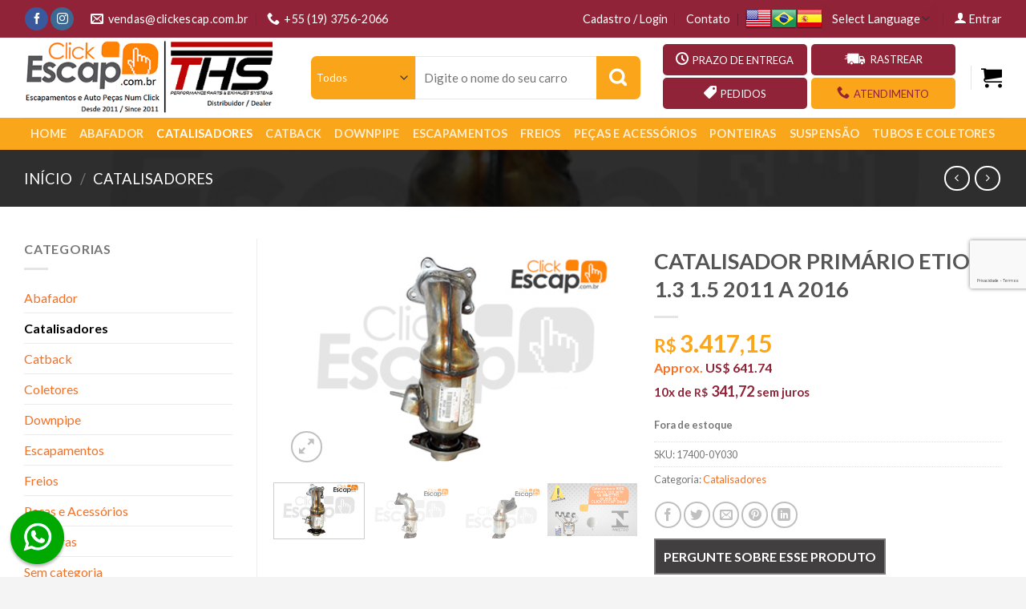

--- FILE ---
content_type: text/html; charset=UTF-8
request_url: https://www.clickescap.com.br/produto/catalisadores/catalisador-primario-etios-1-3-1-5-2011-a-2016-detail/
body_size: 174797
content:
<!DOCTYPE html>
<!--[if IE 9 ]> <html lang="pt-BR" class="ie9 loading-site no-js"> <![endif]-->
<!--[if IE 8 ]> <html lang="pt-BR" class="ie8 loading-site no-js"> <![endif]-->
<!--[if (gte IE 9)|!(IE)]><!--><html lang="pt-BR" class="loading-site no-js"> <!--<![endif]-->
<head>
	<meta charset="UTF-8" />
	<link rel="profile" href="https://gmpg.org/xfn/11" />
	<link rel="pingback" href="" />

	<script>(function(html){html.className = html.className.replace(/\bno-js\b/,'js')})(document.documentElement);</script>
<meta name='robots' content='index, follow, max-image-preview:large, max-snippet:-1, max-video-preview:-1' />
<meta name="viewport" content="width=device-width, initial-scale=1, maximum-scale=1" />
	<!-- This site is optimized with the Yoast SEO plugin v26.7 - https://yoast.com/wordpress/plugins/seo/ -->
	<title>CATALISADOR PRIMÁRIO ETIOS 1.3 1.5 2011 A 2016 - Click Escap-THS Brazil</title>
	<meta name="description" content="Somos especializados no Comércio Eletrônico via Internet (E-commerce) de Escapamentos, Catalisadores e, também Auto Peças. Somos também o maior portal do BRASIL e da América Latina e, um dos maiores do mundo, dedicado exclusivamente para este segmento de produtos." />
	<link rel="canonical" href="https://www.clickescap.com.br/produto/catalisadores/catalisador-primario-etios-1-3-1-5-2011-a-2016-detail/" />
	<meta property="og:locale" content="pt_BR" />
	<meta property="og:type" content="article" />
	<meta property="og:title" content="CATALISADOR PRIMÁRIO ETIOS 1.3 1.5 2011 A 2016 - Click Escap-THS Brazil" />
	<meta property="og:description" content="Somos especializados no Comércio Eletrônico via Internet (E-commerce) de Escapamentos, Catalisadores e, também Auto Peças. Somos também o maior portal do BRASIL e da América Latina e, um dos maiores do mundo, dedicado exclusivamente para este segmento de produtos." />
	<meta property="og:url" content="https://www.clickescap.com.br/produto/catalisadores/catalisador-primario-etios-1-3-1-5-2011-a-2016-detail/" />
	<meta property="og:site_name" content="Click Escap-THS Brazil" />
	<meta property="article:publisher" content="https://www.facebook.com/click.escap" />
	<meta property="article:modified_time" content="2022-04-06T16:22:45+00:00" />
	<meta property="og:image" content="https://www.clickescap.com.br/wp-content/uploads/2020/11/C-HILUX202.5220copia.jpg" />
	<meta property="og:image:width" content="400" />
	<meta property="og:image:height" content="266" />
	<meta property="og:image:type" content="image/jpeg" />
	<meta name="twitter:card" content="summary_large_image" />
	<meta name="twitter:label1" content="Est. tempo de leitura" />
	<meta name="twitter:data1" content="1 minuto" />
	<script type="application/ld+json" class="yoast-schema-graph">{"@context":"https://schema.org","@graph":[{"@type":"WebPage","@id":"https://www.clickescap.com.br/produto/catalisadores/catalisador-primario-etios-1-3-1-5-2011-a-2016-detail/","url":"https://www.clickescap.com.br/produto/catalisadores/catalisador-primario-etios-1-3-1-5-2011-a-2016-detail/","name":"CATALISADOR PRIMÁRIO ETIOS 1.3 1.5 2011 A 2016 - Click Escap-THS Brazil","isPartOf":{"@id":"https://www.clickescap.com.br/#website"},"primaryImageOfPage":{"@id":"https://www.clickescap.com.br/produto/catalisadores/catalisador-primario-etios-1-3-1-5-2011-a-2016-detail/#primaryimage"},"image":{"@id":"https://www.clickescap.com.br/produto/catalisadores/catalisador-primario-etios-1-3-1-5-2011-a-2016-detail/#primaryimage"},"thumbnailUrl":"https://www.clickescap.com.br/wp-content/uploads/2020/11/C-HILUX202.5220copia.jpg","datePublished":"2020-11-10T20:23:18+00:00","dateModified":"2022-04-06T16:22:45+00:00","description":"Somos especializados no Comércio Eletrônico via Internet (E-commerce) de Escapamentos, Catalisadores e, também Auto Peças. Somos também o maior portal do BRASIL e da América Latina e, um dos maiores do mundo, dedicado exclusivamente para este segmento de produtos.","breadcrumb":{"@id":"https://www.clickescap.com.br/produto/catalisadores/catalisador-primario-etios-1-3-1-5-2011-a-2016-detail/#breadcrumb"},"inLanguage":"pt-BR","potentialAction":[{"@type":"ReadAction","target":["https://www.clickescap.com.br/produto/catalisadores/catalisador-primario-etios-1-3-1-5-2011-a-2016-detail/"]}]},{"@type":"ImageObject","inLanguage":"pt-BR","@id":"https://www.clickescap.com.br/produto/catalisadores/catalisador-primario-etios-1-3-1-5-2011-a-2016-detail/#primaryimage","url":"https://www.clickescap.com.br/wp-content/uploads/2020/11/C-HILUX202.5220copia.jpg","contentUrl":"https://www.clickescap.com.br/wp-content/uploads/2020/11/C-HILUX202.5220copia.jpg","width":400,"height":266},{"@type":"BreadcrumbList","@id":"https://www.clickescap.com.br/produto/catalisadores/catalisador-primario-etios-1-3-1-5-2011-a-2016-detail/#breadcrumb","itemListElement":[{"@type":"ListItem","position":1,"name":"Início","item":"https://www.clickescap.com.br/"},{"@type":"ListItem","position":2,"name":"Shop","item":"https://www.clickescap.com.br/shop/"},{"@type":"ListItem","position":3,"name":"CATALISADOR PRIMÁRIO ETIOS 1.3 1.5 2011 A 2016"}]},{"@type":"WebSite","@id":"https://www.clickescap.com.br/#website","url":"https://www.clickescap.com.br/","name":"Click Escap-THS Brazil","description":"Escapamentos e Auto Peças Num Click","publisher":{"@id":"https://www.clickescap.com.br/#organization"},"potentialAction":[{"@type":"SearchAction","target":{"@type":"EntryPoint","urlTemplate":"https://www.clickescap.com.br/?s={search_term_string}"},"query-input":{"@type":"PropertyValueSpecification","valueRequired":true,"valueName":"search_term_string"}}],"inLanguage":"pt-BR"},{"@type":"Organization","@id":"https://www.clickescap.com.br/#organization","name":"Click Escap Escapamentos e Auto Peças Num Click","url":"https://www.clickescap.com.br/","logo":{"@type":"ImageObject","inLanguage":"pt-BR","@id":"https://www.clickescap.com.br/#/schema/logo/image/","url":"https://www.clickescap.com.br/wp-content/uploads/2020/11/logo.png","contentUrl":"https://www.clickescap.com.br/wp-content/uploads/2020/11/logo.png","width":400,"height":118,"caption":"Click Escap Escapamentos e Auto Peças Num Click"},"image":{"@id":"https://www.clickescap.com.br/#/schema/logo/image/"},"sameAs":["https://www.facebook.com/click.escap","http://instagram.com/clickescap"]}]}</script>
	<!-- / Yoast SEO plugin. -->


<link rel='dns-prefetch' href='//fonts.googleapis.com' />
<link rel="alternate" title="oEmbed (JSON)" type="application/json+oembed" href="https://www.clickescap.com.br/wp-json/oembed/1.0/embed?url=https%3A%2F%2Fwww.clickescap.com.br%2Fproduto%2Fcatalisadores%2Fcatalisador-primario-etios-1-3-1-5-2011-a-2016-detail%2F" />
<link rel="alternate" title="oEmbed (XML)" type="text/xml+oembed" href="https://www.clickescap.com.br/wp-json/oembed/1.0/embed?url=https%3A%2F%2Fwww.clickescap.com.br%2Fproduto%2Fcatalisadores%2Fcatalisador-primario-etios-1-3-1-5-2011-a-2016-detail%2F&#038;format=xml" />
<style id='wp-img-auto-sizes-contain-inline-css' type='text/css'>
img:is([sizes=auto i],[sizes^="auto," i]){contain-intrinsic-size:3000px 1500px}
/*# sourceURL=wp-img-auto-sizes-contain-inline-css */
</style>

<link rel='stylesheet' id='font-awesome-css' href='https://www.clickescap.com.br/wp-content/plugins/brands-for-woocommerce/berocket/assets/css/font-awesome.min.css?ver=6.9' type='text/css' media='all' />
<link rel='stylesheet' id='berocket_product_brand_style-css' href='https://www.clickescap.com.br/wp-content/plugins/brands-for-woocommerce/css/frontend.css?ver=3.8.6.4' type='text/css' media='all' />
<style id='wp-emoji-styles-inline-css' type='text/css'>

	img.wp-smiley, img.emoji {
		display: inline !important;
		border: none !important;
		box-shadow: none !important;
		height: 1em !important;
		width: 1em !important;
		margin: 0 0.07em !important;
		vertical-align: -0.1em !important;
		background: none !important;
		padding: 0 !important;
	}
/*# sourceURL=wp-emoji-styles-inline-css */
</style>
<link rel='stylesheet' id='wp-block-library-css' href='https://www.clickescap.com.br/wp-includes/css/dist/block-library/style.min.css?ver=6.9' type='text/css' media='all' />
<link rel='stylesheet' id='wc-blocks-style-css' href='https://www.clickescap.com.br/wp-content/plugins/woocommerce/assets/client/blocks/wc-blocks.css?ver=wc-10.4.3' type='text/css' media='all' />
<style id='global-styles-inline-css' type='text/css'>
:root{--wp--preset--aspect-ratio--square: 1;--wp--preset--aspect-ratio--4-3: 4/3;--wp--preset--aspect-ratio--3-4: 3/4;--wp--preset--aspect-ratio--3-2: 3/2;--wp--preset--aspect-ratio--2-3: 2/3;--wp--preset--aspect-ratio--16-9: 16/9;--wp--preset--aspect-ratio--9-16: 9/16;--wp--preset--color--black: #000000;--wp--preset--color--cyan-bluish-gray: #abb8c3;--wp--preset--color--white: #ffffff;--wp--preset--color--pale-pink: #f78da7;--wp--preset--color--vivid-red: #cf2e2e;--wp--preset--color--luminous-vivid-orange: #ff6900;--wp--preset--color--luminous-vivid-amber: #fcb900;--wp--preset--color--light-green-cyan: #7bdcb5;--wp--preset--color--vivid-green-cyan: #00d084;--wp--preset--color--pale-cyan-blue: #8ed1fc;--wp--preset--color--vivid-cyan-blue: #0693e3;--wp--preset--color--vivid-purple: #9b51e0;--wp--preset--gradient--vivid-cyan-blue-to-vivid-purple: linear-gradient(135deg,rgb(6,147,227) 0%,rgb(155,81,224) 100%);--wp--preset--gradient--light-green-cyan-to-vivid-green-cyan: linear-gradient(135deg,rgb(122,220,180) 0%,rgb(0,208,130) 100%);--wp--preset--gradient--luminous-vivid-amber-to-luminous-vivid-orange: linear-gradient(135deg,rgb(252,185,0) 0%,rgb(255,105,0) 100%);--wp--preset--gradient--luminous-vivid-orange-to-vivid-red: linear-gradient(135deg,rgb(255,105,0) 0%,rgb(207,46,46) 100%);--wp--preset--gradient--very-light-gray-to-cyan-bluish-gray: linear-gradient(135deg,rgb(238,238,238) 0%,rgb(169,184,195) 100%);--wp--preset--gradient--cool-to-warm-spectrum: linear-gradient(135deg,rgb(74,234,220) 0%,rgb(151,120,209) 20%,rgb(207,42,186) 40%,rgb(238,44,130) 60%,rgb(251,105,98) 80%,rgb(254,248,76) 100%);--wp--preset--gradient--blush-light-purple: linear-gradient(135deg,rgb(255,206,236) 0%,rgb(152,150,240) 100%);--wp--preset--gradient--blush-bordeaux: linear-gradient(135deg,rgb(254,205,165) 0%,rgb(254,45,45) 50%,rgb(107,0,62) 100%);--wp--preset--gradient--luminous-dusk: linear-gradient(135deg,rgb(255,203,112) 0%,rgb(199,81,192) 50%,rgb(65,88,208) 100%);--wp--preset--gradient--pale-ocean: linear-gradient(135deg,rgb(255,245,203) 0%,rgb(182,227,212) 50%,rgb(51,167,181) 100%);--wp--preset--gradient--electric-grass: linear-gradient(135deg,rgb(202,248,128) 0%,rgb(113,206,126) 100%);--wp--preset--gradient--midnight: linear-gradient(135deg,rgb(2,3,129) 0%,rgb(40,116,252) 100%);--wp--preset--font-size--small: 13px;--wp--preset--font-size--medium: 20px;--wp--preset--font-size--large: 36px;--wp--preset--font-size--x-large: 42px;--wp--preset--spacing--20: 0.44rem;--wp--preset--spacing--30: 0.67rem;--wp--preset--spacing--40: 1rem;--wp--preset--spacing--50: 1.5rem;--wp--preset--spacing--60: 2.25rem;--wp--preset--spacing--70: 3.38rem;--wp--preset--spacing--80: 5.06rem;--wp--preset--shadow--natural: 6px 6px 9px rgba(0, 0, 0, 0.2);--wp--preset--shadow--deep: 12px 12px 50px rgba(0, 0, 0, 0.4);--wp--preset--shadow--sharp: 6px 6px 0px rgba(0, 0, 0, 0.2);--wp--preset--shadow--outlined: 6px 6px 0px -3px rgb(255, 255, 255), 6px 6px rgb(0, 0, 0);--wp--preset--shadow--crisp: 6px 6px 0px rgb(0, 0, 0);}:where(.is-layout-flex){gap: 0.5em;}:where(.is-layout-grid){gap: 0.5em;}body .is-layout-flex{display: flex;}.is-layout-flex{flex-wrap: wrap;align-items: center;}.is-layout-flex > :is(*, div){margin: 0;}body .is-layout-grid{display: grid;}.is-layout-grid > :is(*, div){margin: 0;}:where(.wp-block-columns.is-layout-flex){gap: 2em;}:where(.wp-block-columns.is-layout-grid){gap: 2em;}:where(.wp-block-post-template.is-layout-flex){gap: 1.25em;}:where(.wp-block-post-template.is-layout-grid){gap: 1.25em;}.has-black-color{color: var(--wp--preset--color--black) !important;}.has-cyan-bluish-gray-color{color: var(--wp--preset--color--cyan-bluish-gray) !important;}.has-white-color{color: var(--wp--preset--color--white) !important;}.has-pale-pink-color{color: var(--wp--preset--color--pale-pink) !important;}.has-vivid-red-color{color: var(--wp--preset--color--vivid-red) !important;}.has-luminous-vivid-orange-color{color: var(--wp--preset--color--luminous-vivid-orange) !important;}.has-luminous-vivid-amber-color{color: var(--wp--preset--color--luminous-vivid-amber) !important;}.has-light-green-cyan-color{color: var(--wp--preset--color--light-green-cyan) !important;}.has-vivid-green-cyan-color{color: var(--wp--preset--color--vivid-green-cyan) !important;}.has-pale-cyan-blue-color{color: var(--wp--preset--color--pale-cyan-blue) !important;}.has-vivid-cyan-blue-color{color: var(--wp--preset--color--vivid-cyan-blue) !important;}.has-vivid-purple-color{color: var(--wp--preset--color--vivid-purple) !important;}.has-black-background-color{background-color: var(--wp--preset--color--black) !important;}.has-cyan-bluish-gray-background-color{background-color: var(--wp--preset--color--cyan-bluish-gray) !important;}.has-white-background-color{background-color: var(--wp--preset--color--white) !important;}.has-pale-pink-background-color{background-color: var(--wp--preset--color--pale-pink) !important;}.has-vivid-red-background-color{background-color: var(--wp--preset--color--vivid-red) !important;}.has-luminous-vivid-orange-background-color{background-color: var(--wp--preset--color--luminous-vivid-orange) !important;}.has-luminous-vivid-amber-background-color{background-color: var(--wp--preset--color--luminous-vivid-amber) !important;}.has-light-green-cyan-background-color{background-color: var(--wp--preset--color--light-green-cyan) !important;}.has-vivid-green-cyan-background-color{background-color: var(--wp--preset--color--vivid-green-cyan) !important;}.has-pale-cyan-blue-background-color{background-color: var(--wp--preset--color--pale-cyan-blue) !important;}.has-vivid-cyan-blue-background-color{background-color: var(--wp--preset--color--vivid-cyan-blue) !important;}.has-vivid-purple-background-color{background-color: var(--wp--preset--color--vivid-purple) !important;}.has-black-border-color{border-color: var(--wp--preset--color--black) !important;}.has-cyan-bluish-gray-border-color{border-color: var(--wp--preset--color--cyan-bluish-gray) !important;}.has-white-border-color{border-color: var(--wp--preset--color--white) !important;}.has-pale-pink-border-color{border-color: var(--wp--preset--color--pale-pink) !important;}.has-vivid-red-border-color{border-color: var(--wp--preset--color--vivid-red) !important;}.has-luminous-vivid-orange-border-color{border-color: var(--wp--preset--color--luminous-vivid-orange) !important;}.has-luminous-vivid-amber-border-color{border-color: var(--wp--preset--color--luminous-vivid-amber) !important;}.has-light-green-cyan-border-color{border-color: var(--wp--preset--color--light-green-cyan) !important;}.has-vivid-green-cyan-border-color{border-color: var(--wp--preset--color--vivid-green-cyan) !important;}.has-pale-cyan-blue-border-color{border-color: var(--wp--preset--color--pale-cyan-blue) !important;}.has-vivid-cyan-blue-border-color{border-color: var(--wp--preset--color--vivid-cyan-blue) !important;}.has-vivid-purple-border-color{border-color: var(--wp--preset--color--vivid-purple) !important;}.has-vivid-cyan-blue-to-vivid-purple-gradient-background{background: var(--wp--preset--gradient--vivid-cyan-blue-to-vivid-purple) !important;}.has-light-green-cyan-to-vivid-green-cyan-gradient-background{background: var(--wp--preset--gradient--light-green-cyan-to-vivid-green-cyan) !important;}.has-luminous-vivid-amber-to-luminous-vivid-orange-gradient-background{background: var(--wp--preset--gradient--luminous-vivid-amber-to-luminous-vivid-orange) !important;}.has-luminous-vivid-orange-to-vivid-red-gradient-background{background: var(--wp--preset--gradient--luminous-vivid-orange-to-vivid-red) !important;}.has-very-light-gray-to-cyan-bluish-gray-gradient-background{background: var(--wp--preset--gradient--very-light-gray-to-cyan-bluish-gray) !important;}.has-cool-to-warm-spectrum-gradient-background{background: var(--wp--preset--gradient--cool-to-warm-spectrum) !important;}.has-blush-light-purple-gradient-background{background: var(--wp--preset--gradient--blush-light-purple) !important;}.has-blush-bordeaux-gradient-background{background: var(--wp--preset--gradient--blush-bordeaux) !important;}.has-luminous-dusk-gradient-background{background: var(--wp--preset--gradient--luminous-dusk) !important;}.has-pale-ocean-gradient-background{background: var(--wp--preset--gradient--pale-ocean) !important;}.has-electric-grass-gradient-background{background: var(--wp--preset--gradient--electric-grass) !important;}.has-midnight-gradient-background{background: var(--wp--preset--gradient--midnight) !important;}.has-small-font-size{font-size: var(--wp--preset--font-size--small) !important;}.has-medium-font-size{font-size: var(--wp--preset--font-size--medium) !important;}.has-large-font-size{font-size: var(--wp--preset--font-size--large) !important;}.has-x-large-font-size{font-size: var(--wp--preset--font-size--x-large) !important;}
/*# sourceURL=global-styles-inline-css */
</style>

<style id='classic-theme-styles-inline-css' type='text/css'>
/*! This file is auto-generated */
.wp-block-button__link{color:#fff;background-color:#32373c;border-radius:9999px;box-shadow:none;text-decoration:none;padding:calc(.667em + 2px) calc(1.333em + 2px);font-size:1.125em}.wp-block-file__button{background:#32373c;color:#fff;text-decoration:none}
/*# sourceURL=/wp-includes/css/classic-themes.min.css */
</style>
<link rel='stylesheet' id='contact-form-7-css' href='https://www.clickescap.com.br/wp-content/plugins/contact-form-7/includes/css/styles.css?ver=6.1.4' type='text/css' media='all' />
<link rel='stylesheet' id='photoswipe-css' href='https://www.clickescap.com.br/wp-content/plugins/woocommerce/assets/css/photoswipe/photoswipe.min.css?ver=10.4.3' type='text/css' media='all' />
<link rel='stylesheet' id='photoswipe-default-skin-css' href='https://www.clickescap.com.br/wp-content/plugins/woocommerce/assets/css/photoswipe/default-skin/default-skin.min.css?ver=10.4.3' type='text/css' media='all' />
<style id='woocommerce-inline-inline-css' type='text/css'>
.woocommerce form .form-row .required { visibility: visible; }
/*# sourceURL=woocommerce-inline-inline-css */
</style>
<link rel='stylesheet' id='wpdesk_wc_shipping_notices_fedex-css' href='https://www.clickescap.com.br/wp-content/plugins/flexible-shipping-fedex-pro/vendor_prefixed/wpdesk/wp-woocommerce-shipping/assets/css/notices.min.css?ver=14' type='text/css' media='all' />
<link rel='stylesheet' id='woo-parcelas-com-e-sem-juros-public-css' href='https://www.clickescap.com.br/wp-content/plugins/woo-parcelas-com-e-sem-juros/public/css/woo-parcelas-com-e-sem-juros-public.php?ver=1.6.0' type='text/css' media='all' />
<link rel='stylesheet' id='flatsome-icons-css' href='https://www.clickescap.com.br/wp-content/themes/flatsome/assets/css/fl-icons.css?ver=3.12' type='text/css' media='all' />
<link rel='stylesheet' id='flatsome-main-css' href='https://www.clickescap.com.br/wp-content/themes/flatsome/assets/css/flatsome.css?ver=3.12.3' type='text/css' media='all' />
<link rel='stylesheet' id='flatsome-shop-css' href='https://www.clickescap.com.br/wp-content/themes/flatsome/assets/css/flatsome-shop.css?ver=3.12.3' type='text/css' media='all' />
<link rel='stylesheet' id='flatsome-style-css' href='https://www.clickescap.com.br/wp-content/themes/clickescap/style.css?ver=3.0' type='text/css' media='all' />
<link rel='stylesheet' id='flatsome-googlefonts-css' href='//fonts.googleapis.com/css?family=Lato%3Aregular%2C700%2C400%2C700%7CDancing+Script%3Aregular%2C400&#038;display=swap&#038;ver=3.9' type='text/css' media='all' />
<script type="text/javascript" src="https://www.clickescap.com.br/wp-includes/js/jquery/jquery.min.js?ver=3.7.1" id="jquery-core-js"></script>
<script type="text/javascript" src="https://www.clickescap.com.br/wp-includes/js/jquery/jquery-migrate.min.js?ver=3.4.1" id="jquery-migrate-js"></script>
<script type="text/javascript" src="https://www.clickescap.com.br/wp-content/plugins/woocommerce/assets/js/jquery-blockui/jquery.blockUI.min.js?ver=2.7.0-wc.10.4.3" id="wc-jquery-blockui-js" defer="defer" data-wp-strategy="defer"></script>
<script type="text/javascript" id="wc-add-to-cart-js-extra">
/* <![CDATA[ */
var wc_add_to_cart_params = {"ajax_url":"/wp-admin/admin-ajax.php","wc_ajax_url":"/?wc-ajax=%%endpoint%%","i18n_view_cart":"Ver carrinho","cart_url":null,"is_cart":"","cart_redirect_after_add":"yes"};
//# sourceURL=wc-add-to-cart-js-extra
/* ]]> */
</script>
<script type="text/javascript" src="https://www.clickescap.com.br/wp-content/plugins/woocommerce/assets/js/frontend/add-to-cart.min.js?ver=10.4.3" id="wc-add-to-cart-js" defer="defer" data-wp-strategy="defer"></script>
<script type="text/javascript" src="https://www.clickescap.com.br/wp-content/plugins/woocommerce/assets/js/photoswipe/photoswipe.min.js?ver=4.1.1-wc.10.4.3" id="wc-photoswipe-js" defer="defer" data-wp-strategy="defer"></script>
<script type="text/javascript" src="https://www.clickescap.com.br/wp-content/plugins/woocommerce/assets/js/photoswipe/photoswipe-ui-default.min.js?ver=4.1.1-wc.10.4.3" id="wc-photoswipe-ui-default-js" defer="defer" data-wp-strategy="defer"></script>
<script type="text/javascript" id="wc-single-product-js-extra">
/* <![CDATA[ */
var wc_single_product_params = {"i18n_required_rating_text":"Selecione uma classifica\u00e7\u00e3o","i18n_rating_options":["1 de 5 estrelas","2 de 5 estrelas","3 de 5 estrelas","4 de 5 estrelas","5 de 5 estrelas"],"i18n_product_gallery_trigger_text":"Ver galeria de imagens em tela cheia","review_rating_required":"yes","flexslider":{"rtl":false,"animation":"slide","smoothHeight":true,"directionNav":false,"controlNav":"thumbnails","slideshow":false,"animationSpeed":500,"animationLoop":false,"allowOneSlide":false},"zoom_enabled":"","zoom_options":[],"photoswipe_enabled":"1","photoswipe_options":{"shareEl":false,"closeOnScroll":false,"history":false,"hideAnimationDuration":0,"showAnimationDuration":0},"flexslider_enabled":""};
//# sourceURL=wc-single-product-js-extra
/* ]]> */
</script>
<script type="text/javascript" src="https://www.clickescap.com.br/wp-content/plugins/woocommerce/assets/js/frontend/single-product.min.js?ver=10.4.3" id="wc-single-product-js" defer="defer" data-wp-strategy="defer"></script>
<script type="text/javascript" src="https://www.clickescap.com.br/wp-content/plugins/woocommerce/assets/js/js-cookie/js.cookie.min.js?ver=2.1.4-wc.10.4.3" id="wc-js-cookie-js" defer="defer" data-wp-strategy="defer"></script>
<script type="text/javascript" id="woocommerce-js-extra">
/* <![CDATA[ */
var woocommerce_params = {"ajax_url":"/wp-admin/admin-ajax.php","wc_ajax_url":"/?wc-ajax=%%endpoint%%","i18n_password_show":"Mostrar senha","i18n_password_hide":"Ocultar senha"};
//# sourceURL=woocommerce-js-extra
/* ]]> */
</script>
<script type="text/javascript" src="https://www.clickescap.com.br/wp-content/plugins/woocommerce/assets/js/frontend/woocommerce.min.js?ver=10.4.3" id="woocommerce-js" defer="defer" data-wp-strategy="defer"></script>
<script type="text/javascript" src="https://www.clickescap.com.br/wp-content/plugins/melhor-envio-cotacao/assets/js/shipping-product-page.js?ver=6.9" id="produto-js"></script>
<script type="text/javascript" src="https://www.clickescap.com.br/wp-content/plugins/melhor-envio-cotacao/assets/js/shipping-product-page-variacao.js?ver=6.9" id="produto-variacao-js"></script>
<script type="text/javascript" src="https://www.clickescap.com.br/wp-content/plugins/melhor-envio-cotacao/assets/js/calculator.js?ver=6.9" id="calculator-js"></script>
<script type="text/javascript" id="wp-nonce-melhor-evio-wp-api-js-after">
/* <![CDATA[ */
var wpApiSettingsMelhorEnvio = {"nonce_configs":"e7b6955039","nonce_orders":"ad35c50cb3","nonce_tokens":"c77a4bfdbd","nonce_users":"b0aad066f5"};
//# sourceURL=wp-nonce-melhor-evio-wp-api-js-after
/* ]]> */
</script>
<link rel="https://api.w.org/" href="https://www.clickescap.com.br/wp-json/" /><link rel="alternate" title="JSON" type="application/json" href="https://www.clickescap.com.br/wp-json/wp/v2/product/7528" /><meta name="generator" content="WordPress 6.9" />
<meta name="generator" content="WooCommerce 10.4.3" />
<link rel='shortlink' href='https://www.clickescap.com.br/?p=7528' />
<style>.bg{opacity: 0; transition: opacity 1s; -webkit-transition: opacity 1s;} .bg-loaded{opacity: 1;}</style><!--[if IE]><link rel="stylesheet" type="text/css" href="https://www.clickescap.com.br/wp-content/themes/flatsome/assets/css/ie-fallback.css"><script src="//cdnjs.cloudflare.com/ajax/libs/html5shiv/3.6.1/html5shiv.js"></script><script>var head = document.getElementsByTagName('head')[0],style = document.createElement('style');style.type = 'text/css';style.styleSheet.cssText = ':before,:after{content:none !important';head.appendChild(style);setTimeout(function(){head.removeChild(style);}, 0);</script><script src="https://www.clickescap.com.br/wp-content/themes/flatsome/assets/libs/ie-flexibility.js"></script><![endif]-->	<noscript><style>.woocommerce-product-gallery{ opacity: 1 !important; }</style></noscript>
	<link rel="icon" href="https://www.clickescap.com.br/wp-content/uploads/2020/11/cropped-clickescap-32x32.png" sizes="32x32" />
<link rel="icon" href="https://www.clickescap.com.br/wp-content/uploads/2020/11/cropped-clickescap-192x192.png" sizes="192x192" />
<link rel="apple-touch-icon" href="https://www.clickescap.com.br/wp-content/uploads/2020/11/cropped-clickescap-180x180.png" />
<meta name="msapplication-TileImage" content="https://www.clickescap.com.br/wp-content/uploads/2020/11/cropped-clickescap-270x270.png" />
<style id="custom-css" type="text/css">:root {--primary-color: #f37024;}.full-width .ubermenu-nav, .container, .row{max-width: 1250px}.row.row-collapse{max-width: 1220px}.row.row-small{max-width: 1242.5px}.row.row-large{max-width: 1280px}.header-main{height: 100px}#logo img{max-height: 100px}#logo{width:318px;}.header-bottom{min-height: 38px}.header-top{min-height: 30px}.transparent .header-main{height: 265px}.transparent #logo img{max-height: 265px}.has-transparent + .page-title:first-of-type,.has-transparent + #main > .page-title,.has-transparent + #main > div > .page-title,.has-transparent + #main .page-header-wrapper:first-of-type .page-title{padding-top: 345px;}.header.show-on-scroll,.stuck .header-main{height:70px!important}.stuck #logo img{max-height: 70px!important}.search-form{ width: 94%;}.header-bottom {background-color: #faa61a}.header-main .nav > li > a{line-height: 16px }.header-bottom-nav > li > a{line-height: 40px }@media (max-width: 549px) {.header-main{height: 70px}#logo img{max-height: 70px}}.nav-dropdown-has-arrow li.has-dropdown:before{border-bottom-color: #FFFFFF;}.nav .nav-dropdown{border-color: #FFFFFF }.nav-dropdown-has-arrow li.has-dropdown:after{border-bottom-color: #FFFFFF;}.nav .nav-dropdown{background-color: #FFFFFF}.header-top{background-color:#912338!important;}/* Color */.accordion-title.active, .has-icon-bg .icon .icon-inner,.logo a, .primary.is-underline, .primary.is-link, .badge-outline .badge-inner, .nav-outline > li.active> a,.nav-outline >li.active > a, .cart-icon strong,[data-color='primary'], .is-outline.primary{color: #f37024;}/* Color !important */[data-text-color="primary"]{color: #f37024!important;}/* Background Color */[data-text-bg="primary"]{background-color: #f37024;}/* Background */.scroll-to-bullets a,.featured-title, .label-new.menu-item > a:after, .nav-pagination > li > .current,.nav-pagination > li > span:hover,.nav-pagination > li > a:hover,.has-hover:hover .badge-outline .badge-inner,button[type="submit"], .button.wc-forward:not(.checkout):not(.checkout-button), .button.submit-button, .button.primary:not(.is-outline),.featured-table .title,.is-outline:hover, .has-icon:hover .icon-label,.nav-dropdown-bold .nav-column li > a:hover, .nav-dropdown.nav-dropdown-bold > li > a:hover, .nav-dropdown-bold.dark .nav-column li > a:hover, .nav-dropdown.nav-dropdown-bold.dark > li > a:hover, .is-outline:hover, .tagcloud a:hover,.grid-tools a, input[type='submit']:not(.is-form), .box-badge:hover .box-text, input.button.alt,.nav-box > li > a:hover,.nav-box > li.active > a,.nav-pills > li.active > a ,.current-dropdown .cart-icon strong, .cart-icon:hover strong, .nav-line-bottom > li > a:before, .nav-line-grow > li > a:before, .nav-line > li > a:before,.banner, .header-top, .slider-nav-circle .flickity-prev-next-button:hover svg, .slider-nav-circle .flickity-prev-next-button:hover .arrow, .primary.is-outline:hover, .button.primary:not(.is-outline), input[type='submit'].primary, input[type='submit'].primary, input[type='reset'].button, input[type='button'].primary, .badge-inner{background-color: #f37024;}/* Border */.nav-vertical.nav-tabs > li.active > a,.scroll-to-bullets a.active,.nav-pagination > li > .current,.nav-pagination > li > span:hover,.nav-pagination > li > a:hover,.has-hover:hover .badge-outline .badge-inner,.accordion-title.active,.featured-table,.is-outline:hover, .tagcloud a:hover,blockquote, .has-border, .cart-icon strong:after,.cart-icon strong,.blockUI:before, .processing:before,.loading-spin, .slider-nav-circle .flickity-prev-next-button:hover svg, .slider-nav-circle .flickity-prev-next-button:hover .arrow, .primary.is-outline:hover{border-color: #f37024}.nav-tabs > li.active > a{border-top-color: #f37024}.widget_shopping_cart_content .blockUI.blockOverlay:before { border-left-color: #f37024 }.woocommerce-checkout-review-order .blockUI.blockOverlay:before { border-left-color: #f37024 }/* Fill */.slider .flickity-prev-next-button:hover svg,.slider .flickity-prev-next-button:hover .arrow{fill: #f37024;}/* Background Color */[data-icon-label]:after, .secondary.is-underline:hover,.secondary.is-outline:hover,.icon-label,.button.secondary:not(.is-outline),.button.alt:not(.is-outline), .badge-inner.on-sale, .button.checkout, .single_add_to_cart_button, .current .breadcrumb-step{ background-color:#faa61b; }[data-text-bg="secondary"]{background-color: #faa61b;}/* Color */.secondary.is-underline,.secondary.is-link, .secondary.is-outline,.stars a.active, .star-rating:before, .woocommerce-page .star-rating:before,.star-rating span:before, .color-secondary{color: #faa61b}/* Color !important */[data-text-color="secondary"]{color: #faa61b!important;}/* Border */.secondary.is-outline:hover{border-color:#faa61b}body{font-family:"Lato", sans-serif}body{font-weight: 400}.nav > li > a {font-family:"Lato", sans-serif;}.mobile-sidebar-levels-2 .nav > li > ul > li > a {font-family:"Lato", sans-serif;}.nav > li > a {font-weight: 700;}.mobile-sidebar-levels-2 .nav > li > ul > li > a {font-weight: 700;}h1,h2,h3,h4,h5,h6,.heading-font, .off-canvas-center .nav-sidebar.nav-vertical > li > a{font-family: "Lato", sans-serif;}h1,h2,h3,h4,h5,h6,.heading-font,.banner h1,.banner h2{font-weight: 700;}.alt-font{font-family: "Dancing Script", sans-serif;}.alt-font{font-weight: 400!important;}.shop-page-title.featured-title .title-bg{ background-image: url(https://www.clickescap.com.br/wp-content/uploads/2020/11/C-HILUX202.5220copia.jpg)!important;}@media screen and (min-width: 550px){.products .box-vertical .box-image{min-width: 300px!important;width: 300px!important;}}.footer-2{background-color: #ffffff}.absolute-footer, html{background-color: #f4f4f4}button[name='update_cart'] { display: none; }.label-new.menu-item > a:after{content:"Novo";}.label-hot.menu-item > a:after{content:"Quente";}.label-sale.menu-item > a:after{content:"Promoção";}.label-popular.menu-item > a:after{content:"Popular";}</style>	
	
	<!-- Global site tag (gtag.js) - Google Analytics INFORMATIZA-->
<script async src="https://www.googletagmanager.com/gtag/js?id=UA-142401969-1"></script>
<script>
  window.dataLayer = window.dataLayer || [];
  function gtag(){dataLayer.push(arguments);}
  gtag('js', new Date());

  gtag('config', 'UA-142401969-1');
</script>
	
	
	
<!-- Google Tag Manager -->
<script>(function(w,d,s,l,i){w[l]=w[l]||[];w[l].push({'gtm.start':
new Date().getTime(),event:'gtm.js'});var f=d.getElementsByTagName(s)[0],
j=d.createElement(s),dl=l!='dataLayer'?'&l='+l:'';j.async=true;j.src=
'https://www.googletagmanager.com/gtm.js?id='+i+dl;f.parentNode.insertBefore(j,f);
})(window,document,'script','dataLayer','GTM-W3MRQJZ');</script>
<!-- End Google Tag Manager -->
	
<link rel='stylesheet' id='berocket_framework_tippy-css' href='https://www.clickescap.com.br/wp-content/plugins/brands-for-woocommerce/berocket/libraries/../assets/tippy/tippy.css?ver=6.9' type='text/css' media='all' />
<link rel='stylesheet' id='berocket_framework_popup-animate-css' href='https://www.clickescap.com.br/wp-content/plugins/brands-for-woocommerce/berocket/libraries/../assets/popup/animate.css?ver=6.9' type='text/css' media='all' />
</head>

<body data-rsssl=1 class="wp-singular product-template-default single single-product postid-7528 wp-theme-flatsome wp-child-theme-clickescap theme-flatsome woocommerce woocommerce-page woocommerce-no-js metaslider-plugin full-width lightbox nav-dropdown-has-arrow">
    
    <!-- Google Tag Manager (noscript) -->
<noscript><iframe src="https://www.googletagmanager.com/ns.html?id=GTM-W3MRQJZ"
height="0" width="0" style="display:none;visibility:hidden"></iframe></noscript>
<!-- End Google Tag Manager (noscript) -->


<a class="skip-link screen-reader-text" href="#main">Skip to content</a>

<div id="wrapper">

	
	<header id="header" class="header has-sticky sticky-jump">
		<div class="header-wrapper">
			<div id="top-bar" class="header-top hide-for-sticky">
    <div class="flex-row container">
      <div class="flex-col hide-for-medium flex-left">
          <ul class="nav nav-left medium-nav-center nav-small  nav-divided">
              <li class="html header-social-icons ml-0">
	<div class="social-icons follow-icons" ><a href="https://www.facebook.com/click.escap" target="_blank" data-label="Facebook"  rel="noopener noreferrer nofollow" class="icon primary button circle facebook tooltip" title="Follow on Facebook"><i class="icon-facebook" ></i></a><a href="http://instagram.com/clickescap" target="_blank" rel="noopener noreferrer nofollow" data-label="Instagram" class="icon primary button circle  instagram tooltip" title="Follow on Instagram"><i class="icon-instagram" ></i></a></div></li><li class="header-contact-wrapper">
		<ul id="header-contact" class="nav nav-divided nav-uppercase header-contact">
		
						<li class="">
			  <a href="mailto:vendas@clickescap.com.br" class="tooltip" title="vendas@clickescap.com.br">
				  <i class="icon-envelop" style="font-size:16px;"></i>			       <span>
			       	vendas@clickescap.com.br			       </span>
			  </a>
			</li>
					
			
						<li class="">
			  <a href="tel:+55 (19) 3756-2066" class="tooltip" title="+55 (19) 3756-2066">
			     <i class="icon-phone" style="font-size:16px;"></i>			      <span>+55 (19) 3756-2066</span>
			  </a>
			</li>
				</ul>
</li>          </ul>
      </div>

      <div class="flex-col hide-for-medium flex-center">
          <ul class="nav nav-center nav-small  nav-divided">
                        </ul>
      </div>

      <div class="flex-col hide-for-medium flex-right">
         <ul class="nav top-bar-nav nav-right nav-small  nav-divided">
              <li id="menu-item-645" class="menu-item menu-item-type-custom menu-item-object-custom menu-item-645"><a href="https://www.clickescap.com.br/minha-conta/editar-conta/" class="nav-top-link">Cadastro / Login</a></li>
<li id="menu-item-255" class="menu-item menu-item-type-post_type menu-item-object-page menu-item-255"><a href="https://www.clickescap.com.br/contato/" class="nav-top-link">Contato</a></li>
<li class="html custom html_top_right_text"><!-- GTranslate: https://gtranslate.io/ -->
<a href="#" onclick="doGTranslate('pt|en');return false;" title="English" class="glink nturl notranslate"><img src="//www.clickescap.com.br/wp-content/plugins/gtranslate/flags/32/en-us.png" height="32" width="32" alt="English" /></a><a href="#" onclick="doGTranslate('pt|pt');return false;" title="Portuguese" class="glink nturl notranslate"><img src="//www.clickescap.com.br/wp-content/plugins/gtranslate/flags/32/pt-br.png" height="32" width="32" alt="Portuguese" /></a><a href="#" onclick="doGTranslate('pt|es');return false;" title="Spanish" class="glink nturl notranslate"><img src="//www.clickescap.com.br/wp-content/plugins/gtranslate/flags/32/es.png" height="32" width="32" alt="Spanish" /></a> <select onchange="doGTranslate(this);" class="notranslate" id="gtranslate_selector" aria-label="Website Language Selector"><option value="">Select Language</option><option value="pt|af">Afrikaans</option><option value="pt|sq">Albanian</option><option value="pt|am">Amharic</option><option value="pt|ar">Arabic</option><option value="pt|hy">Armenian</option><option value="pt|az">Azerbaijani</option><option value="pt|eu">Basque</option><option value="pt|be">Belarusian</option><option value="pt|bn">Bengali</option><option value="pt|bs">Bosnian</option><option value="pt|bg">Bulgarian</option><option value="pt|ca">Catalan</option><option value="pt|ceb">Cebuano</option><option value="pt|ny">Chichewa</option><option value="pt|zh-CN">Chinese (Simplified)</option><option value="pt|zh-TW">Chinese (Traditional)</option><option value="pt|co">Corsican</option><option value="pt|hr">Croatian</option><option value="pt|cs">Czech</option><option value="pt|da">Danish</option><option value="pt|nl">Dutch</option><option value="pt|en">English</option><option value="pt|eo">Esperanto</option><option value="pt|et">Estonian</option><option value="pt|tl">Filipino</option><option value="pt|fi">Finnish</option><option value="pt|fr">French</option><option value="pt|fy">Frisian</option><option value="pt|gl">Galician</option><option value="pt|ka">Georgian</option><option value="pt|de">German</option><option value="pt|el">Greek</option><option value="pt|gu">Gujarati</option><option value="pt|ht">Haitian Creole</option><option value="pt|ha">Hausa</option><option value="pt|haw">Hawaiian</option><option value="pt|iw">Hebrew</option><option value="pt|hi">Hindi</option><option value="pt|hmn">Hmong</option><option value="pt|hu">Hungarian</option><option value="pt|is">Icelandic</option><option value="pt|ig">Igbo</option><option value="pt|id">Indonesian</option><option value="pt|ga">Irish</option><option value="pt|it">Italian</option><option value="pt|ja">Japanese</option><option value="pt|jw">Javanese</option><option value="pt|kn">Kannada</option><option value="pt|kk">Kazakh</option><option value="pt|km">Khmer</option><option value="pt|ko">Korean</option><option value="pt|ku">Kurdish (Kurmanji)</option><option value="pt|ky">Kyrgyz</option><option value="pt|lo">Lao</option><option value="pt|la">Latin</option><option value="pt|lv">Latvian</option><option value="pt|lt">Lithuanian</option><option value="pt|lb">Luxembourgish</option><option value="pt|mk">Macedonian</option><option value="pt|mg">Malagasy</option><option value="pt|ms">Malay</option><option value="pt|ml">Malayalam</option><option value="pt|mt">Maltese</option><option value="pt|mi">Maori</option><option value="pt|mr">Marathi</option><option value="pt|mn">Mongolian</option><option value="pt|my">Myanmar (Burmese)</option><option value="pt|ne">Nepali</option><option value="pt|no">Norwegian</option><option value="pt|ps">Pashto</option><option value="pt|fa">Persian</option><option value="pt|pl">Polish</option><option value="pt|pt">Portuguese</option><option value="pt|pa">Punjabi</option><option value="pt|ro">Romanian</option><option value="pt|ru">Russian</option><option value="pt|sm">Samoan</option><option value="pt|gd">Scottish Gaelic</option><option value="pt|sr">Serbian</option><option value="pt|st">Sesotho</option><option value="pt|sn">Shona</option><option value="pt|sd">Sindhi</option><option value="pt|si">Sinhala</option><option value="pt|sk">Slovak</option><option value="pt|sl">Slovenian</option><option value="pt|so">Somali</option><option value="pt|es">Spanish</option><option value="pt|su">Sudanese</option><option value="pt|sw">Swahili</option><option value="pt|sv">Swedish</option><option value="pt|tg">Tajik</option><option value="pt|ta">Tamil</option><option value="pt|te">Telugu</option><option value="pt|th">Thai</option><option value="pt|tr">Turkish</option><option value="pt|uk">Ukrainian</option><option value="pt|ur">Urdu</option><option value="pt|uz">Uzbek</option><option value="pt|vi">Vietnamese</option><option value="pt|cy">Welsh</option><option value="pt|xh">Xhosa</option><option value="pt|yi">Yiddish</option><option value="pt|yo">Yoruba</option><option value="pt|zu">Zulu</option></select><style>
#goog-gt-tt {display:none !important;}
.goog-te-banner-frame {display:none !important;}
.goog-te-menu-value:hover {text-decoration:none !important;}
.goog-text-highlight {background-color:transparent !important;box-shadow:none !important;}
body {top:0 !important;}
#google_translate_element2 {display:none!important;}
</style>

<div id="google_translate_element2"></div>
<script>
function googleTranslateElementInit2() {new google.translate.TranslateElement({pageLanguage: 'pt',autoDisplay: false}, 'google_translate_element2');}
</script><script src="//translate.google.com/translate_a/element.js?cb=googleTranslateElementInit2"></script>


<script>
function GTranslateGetCurrentLang() {var keyValue = document['cookie'].match('(^|;) ?googtrans=([^;]*)(;|$)');return keyValue ? keyValue[2].split('/')[2] : null;}
function GTranslateFireEvent(element,event){try{if(document.createEventObject){var evt=document.createEventObject();element.fireEvent('on'+event,evt)}else{var evt=document.createEvent('HTMLEvents');evt.initEvent(event,true,true);element.dispatchEvent(evt)}}catch(e){}}
function doGTranslate(lang_pair){if(lang_pair.value)lang_pair=lang_pair.value;if(lang_pair=='')return;var lang=lang_pair.split('|')[1];if(GTranslateGetCurrentLang() == null && lang == lang_pair.split('|')[0])return;var teCombo;var sel=document.getElementsByTagName('select');for(var i=0;i<sel.length;i++)if(sel[i].className.indexOf('goog-te-combo')!=-1){teCombo=sel[i];break;}if(document.getElementById('google_translate_element2')==null||document.getElementById('google_translate_element2').innerHTML.length==0||teCombo.length==0||teCombo.innerHTML.length==0){setTimeout(function(){doGTranslate(lang_pair)},500)}else{teCombo.value=lang;GTranslateFireEvent(teCombo,'change');GTranslateFireEvent(teCombo,'change')}}
</script></li><li class="account-item has-icon
    "
>

<a href="https://www.clickescap.com.br/minha-conta/"
    class="nav-top-link nav-top-not-logged-in is-small"
      >
    <span>
    Entrar      </span>
  
</a>



</li>
          </ul>
      </div>

            <div class="flex-col show-for-medium flex-grow">
          <ul class="nav nav-center nav-small mobile-nav  nav-divided">
              <li class="menu-item menu-item-type-custom menu-item-object-custom menu-item-645"><a href="https://www.clickescap.com.br/minha-conta/editar-conta/" class="nav-top-link">Cadastro / Login</a></li>
<li class="menu-item menu-item-type-post_type menu-item-object-page menu-item-255"><a href="https://www.clickescap.com.br/contato/" class="nav-top-link">Contato</a></li>
<li class="html custom html_top_right_text"><!-- GTranslate: https://gtranslate.io/ -->
<a href="#" onclick="doGTranslate('pt|en');return false;" title="English" class="glink nturl notranslate"><img src="//www.clickescap.com.br/wp-content/plugins/gtranslate/flags/32/en-us.png" height="32" width="32" alt="English" /></a><a href="#" onclick="doGTranslate('pt|pt');return false;" title="Portuguese" class="glink nturl notranslate"><img src="//www.clickescap.com.br/wp-content/plugins/gtranslate/flags/32/pt-br.png" height="32" width="32" alt="Portuguese" /></a><a href="#" onclick="doGTranslate('pt|es');return false;" title="Spanish" class="glink nturl notranslate"><img src="//www.clickescap.com.br/wp-content/plugins/gtranslate/flags/32/es.png" height="32" width="32" alt="Spanish" /></a> <select onchange="doGTranslate(this);" class="notranslate" id="gtranslate_selector" aria-label="Website Language Selector"><option value="">Select Language</option><option value="pt|af">Afrikaans</option><option value="pt|sq">Albanian</option><option value="pt|am">Amharic</option><option value="pt|ar">Arabic</option><option value="pt|hy">Armenian</option><option value="pt|az">Azerbaijani</option><option value="pt|eu">Basque</option><option value="pt|be">Belarusian</option><option value="pt|bn">Bengali</option><option value="pt|bs">Bosnian</option><option value="pt|bg">Bulgarian</option><option value="pt|ca">Catalan</option><option value="pt|ceb">Cebuano</option><option value="pt|ny">Chichewa</option><option value="pt|zh-CN">Chinese (Simplified)</option><option value="pt|zh-TW">Chinese (Traditional)</option><option value="pt|co">Corsican</option><option value="pt|hr">Croatian</option><option value="pt|cs">Czech</option><option value="pt|da">Danish</option><option value="pt|nl">Dutch</option><option value="pt|en">English</option><option value="pt|eo">Esperanto</option><option value="pt|et">Estonian</option><option value="pt|tl">Filipino</option><option value="pt|fi">Finnish</option><option value="pt|fr">French</option><option value="pt|fy">Frisian</option><option value="pt|gl">Galician</option><option value="pt|ka">Georgian</option><option value="pt|de">German</option><option value="pt|el">Greek</option><option value="pt|gu">Gujarati</option><option value="pt|ht">Haitian Creole</option><option value="pt|ha">Hausa</option><option value="pt|haw">Hawaiian</option><option value="pt|iw">Hebrew</option><option value="pt|hi">Hindi</option><option value="pt|hmn">Hmong</option><option value="pt|hu">Hungarian</option><option value="pt|is">Icelandic</option><option value="pt|ig">Igbo</option><option value="pt|id">Indonesian</option><option value="pt|ga">Irish</option><option value="pt|it">Italian</option><option value="pt|ja">Japanese</option><option value="pt|jw">Javanese</option><option value="pt|kn">Kannada</option><option value="pt|kk">Kazakh</option><option value="pt|km">Khmer</option><option value="pt|ko">Korean</option><option value="pt|ku">Kurdish (Kurmanji)</option><option value="pt|ky">Kyrgyz</option><option value="pt|lo">Lao</option><option value="pt|la">Latin</option><option value="pt|lv">Latvian</option><option value="pt|lt">Lithuanian</option><option value="pt|lb">Luxembourgish</option><option value="pt|mk">Macedonian</option><option value="pt|mg">Malagasy</option><option value="pt|ms">Malay</option><option value="pt|ml">Malayalam</option><option value="pt|mt">Maltese</option><option value="pt|mi">Maori</option><option value="pt|mr">Marathi</option><option value="pt|mn">Mongolian</option><option value="pt|my">Myanmar (Burmese)</option><option value="pt|ne">Nepali</option><option value="pt|no">Norwegian</option><option value="pt|ps">Pashto</option><option value="pt|fa">Persian</option><option value="pt|pl">Polish</option><option value="pt|pt">Portuguese</option><option value="pt|pa">Punjabi</option><option value="pt|ro">Romanian</option><option value="pt|ru">Russian</option><option value="pt|sm">Samoan</option><option value="pt|gd">Scottish Gaelic</option><option value="pt|sr">Serbian</option><option value="pt|st">Sesotho</option><option value="pt|sn">Shona</option><option value="pt|sd">Sindhi</option><option value="pt|si">Sinhala</option><option value="pt|sk">Slovak</option><option value="pt|sl">Slovenian</option><option value="pt|so">Somali</option><option value="pt|es">Spanish</option><option value="pt|su">Sudanese</option><option value="pt|sw">Swahili</option><option value="pt|sv">Swedish</option><option value="pt|tg">Tajik</option><option value="pt|ta">Tamil</option><option value="pt|te">Telugu</option><option value="pt|th">Thai</option><option value="pt|tr">Turkish</option><option value="pt|uk">Ukrainian</option><option value="pt|ur">Urdu</option><option value="pt|uz">Uzbek</option><option value="pt|vi">Vietnamese</option><option value="pt|cy">Welsh</option><option value="pt|xh">Xhosa</option><option value="pt|yi">Yiddish</option><option value="pt|yo">Yoruba</option><option value="pt|zu">Zulu</option></select><style>
#goog-gt-tt {display:none !important;}
.goog-te-banner-frame {display:none !important;}
.goog-te-menu-value:hover {text-decoration:none !important;}
.goog-text-highlight {background-color:transparent !important;box-shadow:none !important;}
body {top:0 !important;}
#google_translate_element2 {display:none!important;}
</style>

<div id="google_translate_element2"></div>
<script>
function googleTranslateElementInit2() {new google.translate.TranslateElement({pageLanguage: 'pt',autoDisplay: false}, 'google_translate_element2');}
</script><script src="//translate.google.com/translate_a/element.js?cb=googleTranslateElementInit2"></script>


<script>
function GTranslateGetCurrentLang() {var keyValue = document['cookie'].match('(^|;) ?googtrans=([^;]*)(;|$)');return keyValue ? keyValue[2].split('/')[2] : null;}
function GTranslateFireEvent(element,event){try{if(document.createEventObject){var evt=document.createEventObject();element.fireEvent('on'+event,evt)}else{var evt=document.createEvent('HTMLEvents');evt.initEvent(event,true,true);element.dispatchEvent(evt)}}catch(e){}}
function doGTranslate(lang_pair){if(lang_pair.value)lang_pair=lang_pair.value;if(lang_pair=='')return;var lang=lang_pair.split('|')[1];if(GTranslateGetCurrentLang() == null && lang == lang_pair.split('|')[0])return;var teCombo;var sel=document.getElementsByTagName('select');for(var i=0;i<sel.length;i++)if(sel[i].className.indexOf('goog-te-combo')!=-1){teCombo=sel[i];break;}if(document.getElementById('google_translate_element2')==null||document.getElementById('google_translate_element2').innerHTML.length==0||teCombo.length==0||teCombo.innerHTML.length==0){setTimeout(function(){doGTranslate(lang_pair)},500)}else{teCombo.value=lang;GTranslateFireEvent(teCombo,'change');GTranslateFireEvent(teCombo,'change')}}
</script></li>          </ul>
      </div>
      
    </div>
</div>
<div id="masthead" class="header-main ">
      <div class="header-inner flex-row container logo-left medium-logo-center" role="navigation">

          <!-- Logo -->
          <div id="logo" class="flex-col logo">
            <!-- Header logo -->
<a href="https://www.clickescap.com.br/" title="Click Escap-THS Brazil - Escapamentos e Auto Peças Num Click" rel="home">
    <img width="318" height="100" src="https://www.clickescap.com.br/wp-content/uploads/2020/11/logo.png" class="header_logo header-logo" alt="Click Escap-THS Brazil"/><img  width="318" height="100" src="https://www.clickescap.com.br/wp-content/uploads/2020/11/logo.png" class="header-logo-dark" alt="Click Escap-THS Brazil"/></a>
          </div>

          <!-- Mobile Left Elements -->
          <div class="flex-col show-for-medium flex-left">
            <ul class="mobile-nav nav nav-left ">
              <li class="nav-icon has-icon">
  		<a href="#" data-open="#main-menu" data-pos="left" data-bg="main-menu-overlay" data-color="" class="is-small" aria-label="Menu" aria-controls="main-menu" aria-expanded="false">
		
		  <i class="icon-menu" ></i>
		  <span class="menu-title uppercase hide-for-small">Menu</span>		</a>
	</li>            </ul>
          </div>

          <!-- Left Elements -->
          <div class="flex-col hide-for-medium flex-left
            flex-grow">
            <ul class="header-nav header-nav-main nav nav-left  nav-uppercase" >
              <li class="header-search-form search-form html relative has-icon">
	<div class="header-search-form-wrapper">
		<div class="searchform-wrapper ux-search-box relative form-flat is-normal"><form role="search" method="get" class="searchform" action="https://www.clickescap.com.br/">
	<div class="flex-row relative">
					<div class="flex-col search-form-categories">
				<select class="search_categories resize-select mb-0" name="product_cat"><option value="" selected='selected'>Todos</option><option value="abafador">Abafador</option><option value="catalisadores">Catalisadores</option><option value="catback">Catback</option><option value="coletores">Coletores</option><option value="downpipe">Downpipe</option><option value="escapamentos">Escapamentos</option><option value="freios">Freios</option><option value="pecas-e-acessorios">Peças e Acessórios</option><option value="ponteiras">Ponteiras</option><option value="sem-categoria">Sem categoria</option><option value="suspensao">Suspensão</option><option value="tubos-e-coletores">Tubos e Coletores</option></select>			</div>
						<div class="flex-col flex-grow">
			<label class="screen-reader-text" for="woocommerce-product-search-field-0">Pesquisar por:</label>
			<input type="search" id="woocommerce-product-search-field-0" class="search-field mb-0" placeholder="Digite o nome do seu carro" value="" name="s" />
			<input type="hidden" name="post_type" value="product" />
					</div>
		<div class="flex-col">
			<button type="submit" value="Pesquisar" class="ux-search-submit submit-button secondary button icon mb-0">
				<i class="icon-search" ></i>			</button>
		</div>
	</div>
	<div class="live-search-results text-left z-top"></div>
</form>
</div>	</div>
</li>            </ul>
          </div>

          <!-- Right Elements -->
          <div class="flex-col hide-for-medium flex-right">
            <ul class="header-nav header-nav-main nav nav-right  nav-uppercase">
              <li class="html custom html_topbar_left"><div class="top3"><div class="top1">
<div class="atende2"><a  href="https://www.clickescap.com.br/images/delivery-time.jpg" class="modalentrega" target="_blank">PRAZO DE ENTREGA</a></div>

<div class="atende3"><a href="https://www.clickescap.com.br/minha-conta/pedidos/">PEDIDOS</a></div>
</div>
<div class="top2">
<div class="atende6"><a href="https://www.clickescap.com.br/rastreamento-de-pedidos-order-tracking/"><img src="https://www.clickescap.com.br/wp-content/uploads/2019/01/icon1.png">RASTREAR</a></div>

<div class="atende" id="atendimento-box">
<a href="https://www.clickescap.com.br/contato">ATENDIMENTO</a>

<div class="menu-atendimento">
<button class="fechar-atendimento-box" id="fechar-atendimento-box">x</button>
<div class="sac"><b>SAC</b> - Suporte ao Cliente</div>
<div class="sac">+55 (19) 3756-2066 </div>
<div class="whatsapp"><a style="font-size: 12.16px;" href="https://api.whatsapp.com/send?phone=5519989411006&text=Ol%C3%A1,%20gostaria%20de%20solicitar%20um%20or%C3%A7amento" target="_blank">+55 (19) 98941-1006</a></div>
<div class="whatsapp"><a style="font-size: 12.16px;" href="https://api.whatsapp.com/send?phone=5519995159359&text=Hello, I would like request a quotation" target="_blank">+55 (19) 99515-9359-Int</a></div>
<div class="chat"><a id="chattopo" href="https://tawk.to/chat/5c51e3e551410568a1095d74/default" target="_blank">Chat ON-LINE</a></div>
<div class="formulario"><a href="contato/">Formulário</a></div>
<div class="hour">Seg-Sex: 8:00-11:45/13:15-18:00<br> Sábado: 8:00-12:00<br> Horário de Brasília<br> Exceto feriados</div>
</div>
</div>
</div>
</div></li><li class="header-divider"></li><li class="cart-item has-icon has-dropdown">

<a href="https://www.clickescap.com.br/carrinho/" title="Carrinho" class="header-cart-link is-small">



    <i class="icon-shopping-cart"
    data-icon-label="0">
  </i>
  </a>

 <ul class="nav-dropdown nav-dropdown-simple">
    <li class="html widget_shopping_cart">
      <div class="widget_shopping_cart_content">
        

	<p class="woocommerce-mini-cart__empty-message">Nenhum produto no carrinho.</p>


      </div>
    </li>
     </ul>

</li>
            </ul>
          </div>

          <!-- Mobile Right Elements -->
          <div class="flex-col show-for-medium flex-right">
            <ul class="mobile-nav nav nav-right ">
              <li class="account-item has-icon">
	<a href="https://www.clickescap.com.br/minha-conta/"
	class="account-link-mobile is-small" title="Minha conta">
	  <i class="icon-user" ></i>	</a>
</li>
<li class="cart-item has-icon">

      <a href="https://www.clickescap.com.br/carrinho/" class="header-cart-link off-canvas-toggle nav-top-link is-small" data-open="#cart-popup" data-class="off-canvas-cart" title="Carrinho" data-pos="right">
  
    <i class="icon-shopping-cart"
    data-icon-label="0">
  </i>
  </a>


  <!-- Cart Sidebar Popup -->
  <div id="cart-popup" class="mfp-hide widget_shopping_cart">
  <div class="cart-popup-inner inner-padding">
      <div class="cart-popup-title text-center">
          <h4 class="uppercase">Carrinho</h4>
          <div class="is-divider"></div>
      </div>
      <div class="widget_shopping_cart_content">
          

	<p class="woocommerce-mini-cart__empty-message">Nenhum produto no carrinho.</p>


      </div>
             <div class="cart-sidebar-content relative"></div>  </div>
  </div>

</li>
            </ul>
          </div>

      </div>
     
            <div class="container"><div class="top-divider full-width"></div></div>
      </div><div id="wide-nav" class="header-bottom wide-nav nav-dark">
    <div class="flex-row container">

                        <div class="flex-col hide-for-medium flex-left">
                <ul class="nav header-nav header-bottom-nav nav-left  nav-box nav-uppercase">
                    <li id="menu-item-643" class="menu-item menu-item-type-post_type menu-item-object-page menu-item-home menu-item-643"><a href="https://www.clickescap.com.br/" class="nav-top-link">Home</a></li>
<li id="menu-item-720" class="menu-item menu-item-type-taxonomy menu-item-object-product_cat menu-item-720"><a href="https://www.clickescap.com.br/produtos-categoria/abafador/" class="nav-top-link">Abafador</a></li>
<li id="menu-item-721" class="menu-item menu-item-type-taxonomy menu-item-object-product_cat current-product-ancestor current-menu-parent current-product-parent menu-item-721 active"><a href="https://www.clickescap.com.br/produtos-categoria/catalisadores/" class="nav-top-link">Catalisadores</a></li>
<li id="menu-item-722" class="menu-item menu-item-type-taxonomy menu-item-object-product_cat menu-item-722"><a href="https://www.clickescap.com.br/produtos-categoria/catback/" class="nav-top-link">Catback</a></li>
<li id="menu-item-723" class="menu-item menu-item-type-taxonomy menu-item-object-product_cat menu-item-723"><a href="https://www.clickescap.com.br/produtos-categoria/downpipe/" class="nav-top-link">Downpipe</a></li>
<li id="menu-item-724" class="menu-item menu-item-type-taxonomy menu-item-object-product_cat menu-item-724"><a href="https://www.clickescap.com.br/produtos-categoria/escapamentos/" class="nav-top-link">Escapamentos</a></li>
<li id="menu-item-725" class="menu-item menu-item-type-taxonomy menu-item-object-product_cat menu-item-725"><a href="https://www.clickescap.com.br/produtos-categoria/freios/" class="nav-top-link">Freios</a></li>
<li id="menu-item-726" class="menu-item menu-item-type-taxonomy menu-item-object-product_cat menu-item-726"><a href="https://www.clickescap.com.br/produtos-categoria/pecas-e-acessorios/" class="nav-top-link">Peças e Acessórios</a></li>
<li id="menu-item-727" class="menu-item menu-item-type-taxonomy menu-item-object-product_cat menu-item-727"><a href="https://www.clickescap.com.br/produtos-categoria/ponteiras/" class="nav-top-link">Ponteiras</a></li>
<li id="menu-item-728" class="menu-item menu-item-type-taxonomy menu-item-object-product_cat menu-item-728"><a href="https://www.clickescap.com.br/produtos-categoria/suspensao/" class="nav-top-link">Suspensão</a></li>
<li id="menu-item-729" class="menu-item menu-item-type-taxonomy menu-item-object-product_cat menu-item-729"><a href="https://www.clickescap.com.br/produtos-categoria/tubos-e-coletores/" class="nav-top-link">Tubos e Coletores</a></li>
                </ul>
            </div>
            
            
                        <div class="flex-col hide-for-medium flex-right flex-grow">
              <ul class="nav header-nav header-bottom-nav nav-right  nav-box nav-uppercase">
                                 </ul>
            </div>
            
                          <div class="flex-col show-for-medium flex-grow">
                  <ul class="nav header-bottom-nav nav-center mobile-nav  nav-box nav-uppercase">
                      <li class="header-search-form search-form html relative has-icon">
	<div class="header-search-form-wrapper">
		<div class="searchform-wrapper ux-search-box relative form-flat is-normal"><form role="search" method="get" class="searchform" action="https://www.clickescap.com.br/">
	<div class="flex-row relative">
					<div class="flex-col search-form-categories">
				<select class="search_categories resize-select mb-0" name="product_cat"><option value="" selected='selected'>Todos</option><option value="abafador">Abafador</option><option value="catalisadores">Catalisadores</option><option value="catback">Catback</option><option value="coletores">Coletores</option><option value="downpipe">Downpipe</option><option value="escapamentos">Escapamentos</option><option value="freios">Freios</option><option value="pecas-e-acessorios">Peças e Acessórios</option><option value="ponteiras">Ponteiras</option><option value="sem-categoria">Sem categoria</option><option value="suspensao">Suspensão</option><option value="tubos-e-coletores">Tubos e Coletores</option></select>			</div>
						<div class="flex-col flex-grow">
			<label class="screen-reader-text" for="woocommerce-product-search-field-1">Pesquisar por:</label>
			<input type="search" id="woocommerce-product-search-field-1" class="search-field mb-0" placeholder="Digite o nome do seu carro" value="" name="s" />
			<input type="hidden" name="post_type" value="product" />
					</div>
		<div class="flex-col">
			<button type="submit" value="Pesquisar" class="ux-search-submit submit-button secondary button icon mb-0">
				<i class="icon-search" ></i>			</button>
		</div>
	</div>
	<div class="live-search-results text-left z-top"></div>
</form>
</div>	</div>
</li><li class="html custom html_topbar_left"><div class="top3"><div class="top1">
<div class="atende2"><a  href="https://www.clickescap.com.br/images/delivery-time.jpg" class="modalentrega" target="_blank">PRAZO DE ENTREGA</a></div>

<div class="atende3"><a href="https://www.clickescap.com.br/minha-conta/pedidos/">PEDIDOS</a></div>
</div>
<div class="top2">
<div class="atende6"><a href="https://www.clickescap.com.br/rastreamento-de-pedidos-order-tracking/"><img src="https://www.clickescap.com.br/wp-content/uploads/2019/01/icon1.png">RASTREAR</a></div>

<div class="atende" id="atendimento-box">
<a href="https://www.clickescap.com.br/contato">ATENDIMENTO</a>

<div class="menu-atendimento">
<button class="fechar-atendimento-box" id="fechar-atendimento-box">x</button>
<div class="sac"><b>SAC</b> - Suporte ao Cliente</div>
<div class="sac">+55 (19) 3756-2066 </div>
<div class="whatsapp"><a style="font-size: 12.16px;" href="https://api.whatsapp.com/send?phone=5519989411006&text=Ol%C3%A1,%20gostaria%20de%20solicitar%20um%20or%C3%A7amento" target="_blank">+55 (19) 98941-1006</a></div>
<div class="whatsapp"><a style="font-size: 12.16px;" href="https://api.whatsapp.com/send?phone=5519995159359&text=Hello, I would like request a quotation" target="_blank">+55 (19) 99515-9359-Int</a></div>
<div class="chat"><a id="chattopo" href="https://tawk.to/chat/5c51e3e551410568a1095d74/default" target="_blank">Chat ON-LINE</a></div>
<div class="formulario"><a href="contato/">Formulário</a></div>
<div class="hour">Seg-Sex: 8:00-11:45/13:15-18:00<br> Sábado: 8:00-12:00<br> Horário de Brasília<br> Exceto feriados</div>
</div>
</div>
</div>
</div></li>                  </ul>
              </div>
            
    </div>
</div>

<div class="header-bg-container fill"><div class="header-bg-image fill"></div><div class="header-bg-color fill"></div></div>		</div>
	</header>

	<div class="shop-page-title product-page-title dark  page-title featured-title ">
	
	<div class="page-title-bg fill">
		<div class="title-bg fill bg-fill" data-parallax-fade="true" data-parallax="-2" data-parallax-background data-parallax-container=".page-title"></div>
		<div class="title-overlay fill"></div>
	</div>
	
	<div class="page-title-inner flex-row  medium-flex-wrap container">
	  <div class="flex-col flex-grow medium-text-center">
	  		<div class="is-large">
	<nav class="woocommerce-breadcrumb breadcrumbs uppercase"><a href="https://www.clickescap.com.br">Início</a> <span class="divider">&#47;</span> <a href="https://www.clickescap.com.br/produtos-categoria/catalisadores/">Catalisadores</a></nav></div>
	  </div>
	  
	   <div class="flex-col nav-right medium-text-center">
		   	<ul class="next-prev-thumbs is-small ">         <li class="prod-dropdown has-dropdown">
               <a href="https://www.clickescap.com.br/produto/catalisadores/catalisador-xc60-xc70-s60-s80-v60-v70-t6-2008-em-diante-detail/"  rel="next" class="button icon is-outline circle">
                  <i class="icon-angle-left" ></i>              </a>
              <div class="nav-dropdown">
                <a title="CATALISADOR XC60 XC70 S60  S80 V60 V70 T6 2008 EM DIANTE" href="https://www.clickescap.com.br/produto/catalisadores/catalisador-xc60-xc70-s60-s80-v60-v70-t6-2008-em-diante-detail/">
                <img width="100" height="100" src="https://www.clickescap.com.br/wp-content/uploads/2020/11/C-1039620120copia-100x100.jpg" class="attachment-woocommerce_gallery_thumbnail size-woocommerce_gallery_thumbnail wp-post-image" alt="" decoding="async" /></a>
              </div>
          </li>
               <li class="prod-dropdown has-dropdown">
               <a href="https://www.clickescap.com.br/produto/catalisadores/catalisador-duplo-direito-camaro-v8-2010-em-diante-orig-gm-detail/" rel="next" class="button icon is-outline circle">
                  <i class="icon-angle-right" ></i>              </a>
              <div class="nav-dropdown">
                  <a title="CATALISADOR DUPLO DIREITO CAMARO V8 2010 EM DIANTE ORIG. GM" href="https://www.clickescap.com.br/produto/catalisadores/catalisador-duplo-direito-camaro-v8-2010-em-diante-orig-gm-detail/">
                  <img width="100" height="100" src="https://www.clickescap.com.br/wp-content/uploads/2020/11/DSC_432820copia2-100x100.jpg" class="attachment-woocommerce_gallery_thumbnail size-woocommerce_gallery_thumbnail wp-post-image" alt="" decoding="async" /></a>
              </div>
          </li>
      </ul>	   </div>
	</div>
</div>

	<main id="main" class="">

	<div class="shop-container">
		
			<div class="container">
	<div class="woocommerce-notices-wrapper"></div></div>
<div id="product-7528" class="product type-product post-7528 status-publish first outofstock product_cat-catalisadores has-post-thumbnail featured shipping-taxable purchasable product-type-simple">
	<div class="product-main">
 <div class="row content-row row-divided row-large">

 	<div id="product-sidebar" class="col large-3 hide-for-medium shop-sidebar ">
		<aside id="woocommerce_product_categories-13" class="widget woocommerce widget_product_categories"><span class="widget-title shop-sidebar">Categorias</span><div class="is-divider small"></div><ul class="product-categories"><li class="cat-item cat-item-90"><a href="https://www.clickescap.com.br/produtos-categoria/abafador/">Abafador</a></li>
<li class="cat-item cat-item-91 current-cat"><a href="https://www.clickescap.com.br/produtos-categoria/catalisadores/">Catalisadores</a></li>
<li class="cat-item cat-item-92"><a href="https://www.clickescap.com.br/produtos-categoria/catback/">Catback</a></li>
<li class="cat-item cat-item-270"><a href="https://www.clickescap.com.br/produtos-categoria/coletores/">Coletores</a></li>
<li class="cat-item cat-item-93"><a href="https://www.clickescap.com.br/produtos-categoria/downpipe/">Downpipe</a></li>
<li class="cat-item cat-item-94"><a href="https://www.clickescap.com.br/produtos-categoria/escapamentos/">Escapamentos</a></li>
<li class="cat-item cat-item-99"><a href="https://www.clickescap.com.br/produtos-categoria/freios/">Freios</a></li>
<li class="cat-item cat-item-97"><a href="https://www.clickescap.com.br/produtos-categoria/pecas-e-acessorios/">Peças e Acessórios</a></li>
<li class="cat-item cat-item-95"><a href="https://www.clickescap.com.br/produtos-categoria/ponteiras/">Ponteiras</a></li>
<li class="cat-item cat-item-101"><a href="https://www.clickescap.com.br/produtos-categoria/sem-categoria/">Sem categoria</a></li>
<li class="cat-item cat-item-98"><a href="https://www.clickescap.com.br/produtos-categoria/suspensao/">Suspensão</a></li>
<li class="cat-item cat-item-96"><a href="https://www.clickescap.com.br/produtos-categoria/tubos-e-coletores/">Tubos e Coletores</a></li>
</ul></aside>	</div>

	<div class="col large-9">
		<div class="row">
			<div class="large-6 col">
				
<div class="product-images relative mb-half has-hover woocommerce-product-gallery woocommerce-product-gallery--with-images woocommerce-product-gallery--columns-4 images" data-columns="4">

  <div class="badge-container is-larger absolute left top z-1">
</div>
  <div class="image-tools absolute top show-on-hover right z-3">
      </div>

  <figure class="woocommerce-product-gallery__wrapper product-gallery-slider slider slider-nav-small mb-half"
        data-flickity-options='{
                "cellAlign": "center",
                "wrapAround": true,
                "autoPlay": false,
                "prevNextButtons":true,
                "adaptiveHeight": true,
                "imagesLoaded": true,
                "lazyLoad": 1,
                "dragThreshold" : 15,
                "pageDots": false,
                "rightToLeft": false       }'>
    <div data-thumb="https://www.clickescap.com.br/wp-content/uploads/2020/11/C-HILUX202.5220copia-100x100.jpg" class="woocommerce-product-gallery__image slide first"><a href="https://www.clickescap.com.br/wp-content/uploads/2020/11/C-HILUX202.5220copia.jpg"><img width="400" height="266" src="https://www.clickescap.com.br/wp-content/uploads/2020/11/C-HILUX202.5220copia.jpg" class="wp-post-image skip-lazy" alt="" title="C-HILUX202.5220copia.jpg" data-caption="" data-src="https://www.clickescap.com.br/wp-content/uploads/2020/11/C-HILUX202.5220copia.jpg" data-large_image="https://www.clickescap.com.br/wp-content/uploads/2020/11/C-HILUX202.5220copia.jpg" data-large_image_width="400" data-large_image_height="266" decoding="async" fetchpriority="high" srcset="https://www.clickescap.com.br/wp-content/uploads/2020/11/C-HILUX202.5220copia.jpg 400w, https://www.clickescap.com.br/wp-content/uploads/2020/11/C-HILUX202.5220copia-300x200.jpg 300w" sizes="(max-width: 400px) 100vw, 400px" /></a></div><div data-thumb="https://www.clickescap.com.br/wp-content/uploads/2020/11/C-HILUX202.5320copia-100x100.jpg" class="woocommerce-product-gallery__image slide"><a href="https://www.clickescap.com.br/wp-content/uploads/2020/11/C-HILUX202.5320copia.jpg"><img width="400" height="266" src="https://www.clickescap.com.br/wp-content/uploads/2020/11/C-HILUX202.5320copia.jpg" class="skip-lazy" alt="" title="C-HILUX202.5320copia.jpg" data-caption="" data-src="https://www.clickescap.com.br/wp-content/uploads/2020/11/C-HILUX202.5320copia.jpg" data-large_image="https://www.clickescap.com.br/wp-content/uploads/2020/11/C-HILUX202.5320copia.jpg" data-large_image_width="400" data-large_image_height="266" decoding="async" srcset="https://www.clickescap.com.br/wp-content/uploads/2020/11/C-HILUX202.5320copia.jpg 400w, https://www.clickescap.com.br/wp-content/uploads/2020/11/C-HILUX202.5320copia-300x200.jpg 300w" sizes="(max-width: 400px) 100vw, 400px" /></a></div><div data-thumb="https://www.clickescap.com.br/wp-content/uploads/2020/11/C-HILUX202.5120copia-100x100.jpg" class="woocommerce-product-gallery__image slide"><a href="https://www.clickescap.com.br/wp-content/uploads/2020/11/C-HILUX202.5120copia.jpg"><img width="400" height="266" src="https://www.clickescap.com.br/wp-content/uploads/2020/11/C-HILUX202.5120copia.jpg" class="skip-lazy" alt="" title="C-HILUX202.5120copia.jpg" data-caption="" data-src="https://www.clickescap.com.br/wp-content/uploads/2020/11/C-HILUX202.5120copia.jpg" data-large_image="https://www.clickescap.com.br/wp-content/uploads/2020/11/C-HILUX202.5120copia.jpg" data-large_image_width="400" data-large_image_height="266" decoding="async" srcset="https://www.clickescap.com.br/wp-content/uploads/2020/11/C-HILUX202.5120copia.jpg 400w, https://www.clickescap.com.br/wp-content/uploads/2020/11/C-HILUX202.5120copia-300x200.jpg 300w" sizes="(max-width: 400px) 100vw, 400px" /></a></div><div data-thumb="https://www.clickescap.com.br/wp-content/uploads/2020/11/CATALISADOR20MERCADO20LIVRE20copia20copia88-100x100.jpg" class="woocommerce-product-gallery__image slide"><a href="https://www.clickescap.com.br/wp-content/uploads/2020/11/CATALISADOR20MERCADO20LIVRE20copia20copia88.jpg"><img width="400" height="256" src="https://www.clickescap.com.br/wp-content/uploads/2020/11/CATALISADOR20MERCADO20LIVRE20copia20copia88.jpg" class="skip-lazy" alt="" title="CATALISADOR20MERCADO20LIVRE20copia20copia88.jpg" data-caption="" data-src="https://www.clickescap.com.br/wp-content/uploads/2020/11/CATALISADOR20MERCADO20LIVRE20copia20copia88.jpg" data-large_image="https://www.clickescap.com.br/wp-content/uploads/2020/11/CATALISADOR20MERCADO20LIVRE20copia20copia88.jpg" data-large_image_width="400" data-large_image_height="256" decoding="async" loading="lazy" srcset="https://www.clickescap.com.br/wp-content/uploads/2020/11/CATALISADOR20MERCADO20LIVRE20copia20copia88.jpg 400w, https://www.clickescap.com.br/wp-content/uploads/2020/11/CATALISADOR20MERCADO20LIVRE20copia20copia88-300x192.jpg 300w" sizes="auto, (max-width: 400px) 100vw, 400px" /></a></div><div data-thumb="https://www.clickescap.com.br/wp-content/uploads/2020/11/EBAY3-100x100.jpg" class="woocommerce-product-gallery__image slide"><a href="https://www.clickescap.com.br/wp-content/uploads/2020/11/EBAY3.jpg"><img width="400" height="266" src="https://www.clickescap.com.br/wp-content/uploads/2020/11/EBAY3.jpg" class="skip-lazy" alt="" title="EBAY3.jpg" data-caption="" data-src="https://www.clickescap.com.br/wp-content/uploads/2020/11/EBAY3.jpg" data-large_image="https://www.clickescap.com.br/wp-content/uploads/2020/11/EBAY3.jpg" data-large_image_width="400" data-large_image_height="266" decoding="async" loading="lazy" srcset="https://www.clickescap.com.br/wp-content/uploads/2020/11/EBAY3.jpg 400w, https://www.clickescap.com.br/wp-content/uploads/2020/11/EBAY3-300x200.jpg 300w" sizes="auto, (max-width: 400px) 100vw, 400px" /></a></div>  </figure>

  <div class="image-tools absolute bottom left z-3">
        <a href="#product-zoom" class="zoom-button button is-outline circle icon tooltip hide-for-small" title="Zoom">
      <i class="icon-expand" ></i>    </a>
   </div>
</div>

	<div class="product-thumbnails thumbnails slider-no-arrows slider row row-small row-slider slider-nav-small small-columns-4"
		data-flickity-options='{
			"cellAlign": "left",
			"wrapAround": false,
			"autoPlay": false,
			"prevNextButtons": true,
			"asNavFor": ".product-gallery-slider",
			"percentPosition": true,
			"imagesLoaded": true,
			"pageDots": false,
			"rightToLeft": false,
			"contain": true
		}'>
					<div class="col is-nav-selected first">
				<a>
					<img src="https://www.clickescap.com.br/wp-content/uploads/2020/11/C-HILUX202.5220copia-300x200.jpg" alt="" width="300" height="" class="attachment-woocommerce_thumbnail" />				</a>
			</div>
			<div class="col"><a><img src="https://www.clickescap.com.br/wp-content/uploads/2020/11/C-HILUX202.5320copia-300x200.jpg" alt="" width="300" height=""  class="attachment-woocommerce_thumbnail" /></a></div><div class="col"><a><img src="https://www.clickescap.com.br/wp-content/uploads/2020/11/C-HILUX202.5120copia-300x200.jpg" alt="" width="300" height=""  class="attachment-woocommerce_thumbnail" /></a></div><div class="col"><a><img src="https://www.clickescap.com.br/wp-content/uploads/2020/11/CATALISADOR20MERCADO20LIVRE20copia20copia88-300x192.jpg" alt="" width="300" height=""  class="attachment-woocommerce_thumbnail" /></a></div><div class="col"><a><img src="https://www.clickescap.com.br/wp-content/uploads/2020/11/EBAY3-300x200.jpg" alt="" width="300" height=""  class="attachment-woocommerce_thumbnail" /></a></div>	</div>
	
			</div>


			<div class="product-info summary entry-summary col col-fit product-summary">
				<h1 class="product-title product_title entry-title">
	CATALISADOR PRIMÁRIO ETIOS 1.3 1.5 2011 A 2016</h1>

	<div class="is-divider small"></div>
<div class="price-wrapper">
	<p class="price product-page-price price-not-in-stock">
  <span class="woocommerce-Price-amount amount"><bdi><span class="woocommerce-Price-currencySymbol">&#82;&#36;</span>3.417,15</bdi></span></p>
</div>
<div class='fswp_installments_price single'><p class='price fswp_calc'><span class="fswp_installment_prefix"> 10x de </span><span class="woocommerce-Price-amount amount"><bdi><span class="woocommerce-Price-currencySymbol">&#82;&#36;</span>341,72</bdi></span> <span class='fswp_installment_suffix'>sem juros</span></p></div><div class="product-short-description">
	<p>17400-0Y030</p>
</div>
 <p class="stock out-of-stock">Fora de estoque</p>



<div class="product_meta">

	
	
		<span class="sku_wrapper">SKU: <span class="sku">17400-0Y030</span></span>

	
	<span class="posted_in">Categoria: <a href="https://www.clickescap.com.br/produtos-categoria/catalisadores/" rel="tag">Catalisadores</a></span>
	
	
</div>
<div class="social-icons share-icons share-row relative" ><a href="whatsapp://send?text=CATALISADOR%20PRIM%C3%81RIO%20ETIOS%201.3%201.5%202011%20A%202016 - https://www.clickescap.com.br/produto/catalisadores/catalisador-primario-etios-1-3-1-5-2011-a-2016-detail/" data-action="share/whatsapp/share" class="icon button circle is-outline tooltip whatsapp show-for-medium" title="Share on WhatsApp"><i class="icon-whatsapp"></i></a><a href="//www.facebook.com/sharer.php?u=https://www.clickescap.com.br/produto/catalisadores/catalisador-primario-etios-1-3-1-5-2011-a-2016-detail/" data-label="Facebook" onclick="window.open(this.href,this.title,'width=500,height=500,top=300px,left=300px');  return false;" rel="noopener noreferrer nofollow" target="_blank" class="icon button circle is-outline tooltip facebook" title="Compartilhar no Facebook"><i class="icon-facebook" ></i></a><a href="//twitter.com/share?url=https://www.clickescap.com.br/produto/catalisadores/catalisador-primario-etios-1-3-1-5-2011-a-2016-detail/" onclick="window.open(this.href,this.title,'width=500,height=500,top=300px,left=300px');  return false;" rel="noopener noreferrer nofollow" target="_blank" class="icon button circle is-outline tooltip twitter" title="Compartilhar no Twitter"><i class="icon-twitter" ></i></a><a href="mailto:enteryour@addresshere.com?subject=CATALISADOR%20PRIM%C3%81RIO%20ETIOS%201.3%201.5%202011%20A%202016&amp;body=Check%20this%20out:%20https://www.clickescap.com.br/produto/catalisadores/catalisador-primario-etios-1-3-1-5-2011-a-2016-detail/" rel="nofollow" class="icon button circle is-outline tooltip email" title="Enviar por email para um amigo"><i class="icon-envelop" ></i></a><a href="//pinterest.com/pin/create/button/?url=https://www.clickescap.com.br/produto/catalisadores/catalisador-primario-etios-1-3-1-5-2011-a-2016-detail/&amp;media=https://www.clickescap.com.br/wp-content/uploads/2020/11/C-HILUX202.5220copia.jpg&amp;description=CATALISADOR%20PRIM%C3%81RIO%20ETIOS%201.3%201.5%202011%20A%202016" onclick="window.open(this.href,this.title,'width=500,height=500,top=300px,left=300px');  return false;" rel="noopener noreferrer nofollow" target="_blank" class="icon button circle is-outline tooltip pinterest" title="Pin no Pinterest"><i class="icon-pinterest" ></i></a><a href="//www.linkedin.com/shareArticle?mini=true&url=https://www.clickescap.com.br/produto/catalisadores/catalisador-primario-etios-1-3-1-5-2011-a-2016-detail/&title=CATALISADOR%20PRIM%C3%81RIO%20ETIOS%201.3%201.5%202011%20A%202016" onclick="window.open(this.href,this.title,'width=500,height=500,top=300px,left=300px');  return false;"  rel="noopener noreferrer nofollow" target="_blank" class="icon button circle is-outline tooltip linkedin" title="Share on LinkedIn"><i class="icon-linkedin" ></i></a></div><br>

<span class="pergunte">
					   <a href="#tab-ux_global_tab" id="linkpergunte">Pergunte sobre esse produto</a>
					</span>

<span class="calcule_frete">
					   <button title="Previsão de entrega" class="btn-previsao" onclick="window.open('https://www.clickescap.com.br/previsao.html','janelaprevisao','width=570,height=430,scrollbars=0,border=0');">PREVISÃO DE ENTREGA</button>
					</span>
					
					
					
			</div>


			</div>
			<div class="product-footer">
			
	<div class="woocommerce-tabs wc-tabs-wrapper container tabbed-content">
		<ul class="tabs wc-tabs product-tabs small-nav-collapse nav nav-uppercase nav-line nav-left" role="tablist">
							<li class="description_tab active" id="tab-title-description" role="tab" aria-controls="tab-description">
					<a href="#tab-description">
						Descrição					</a>
				</li>
											<li class="additional_information_tab " id="tab-title-additional_information" role="tab" aria-controls="tab-additional_information">
					<a href="#tab-additional_information">
						Informação adicional					</a>
				</li>
											<li class="reviews_tab " id="tab-title-reviews" role="tab" aria-controls="tab-reviews">
					<a href="#tab-reviews">
						Avaliações (0)					</a>
				</li>
											<li class="ux_global_tab_tab " id="tab-title-ux_global_tab" role="tab" aria-controls="tab-ux_global_tab">
					<a href="#tab-ux_global_tab">
						Pergunte sobre esse produto					</a>
				</li>
									</ul>
		<div class="tab-panels">
							<div class="woocommerce-Tabs-panel woocommerce-Tabs-panel--description panel entry-content active" id="tab-description" role="tabpanel" aria-labelledby="tab-title-description">
										

<p><strong><span style="color: #000000;">DESCRIÇÃO:</span><span style="color: #000000;"> CATALISADOR PRIMÁRIO TOYOTA</span></strong></p>
<p><strong><span style="color: #000000;">APLICAÇÃO:</span></strong></p>
<p><span style="color: #000000;"> ETIOS </span></p>
<p><strong><span style="color: #000000;">Motor 1.3  e 1.5, fabricados entre 2012 e 2016 (Sistema sem Coletor)</span></strong></p>
<p><span style="color: #000000;">MARCA: TOYOTA</span></p>
<p><span style="color: #000000;">REF.: CONSULTE</span></p>
<p><strong><span style="color: #000000;">GARANTIA: 03 meses contra defeitos de fabricação.</span></strong></p>
				</div>
											<div class="woocommerce-Tabs-panel woocommerce-Tabs-panel--additional_information panel entry-content " id="tab-additional_information" role="tabpanel" aria-labelledby="tab-title-additional_information">
										

<table class="woocommerce-product-attributes shop_attributes" aria-label="Detalhes do produto">
			<tr class="woocommerce-product-attributes-item woocommerce-product-attributes-item--weight">
			<th class="woocommerce-product-attributes-item__label" scope="row">Peso</th>
			<td class="woocommerce-product-attributes-item__value">4 kg</td>
		</tr>
			<tr class="woocommerce-product-attributes-item woocommerce-product-attributes-item--dimensions">
			<th class="woocommerce-product-attributes-item__label" scope="row">Dimensões</th>
			<td class="woocommerce-product-attributes-item__value">35 &times; 20 &times; 20 cm</td>
		</tr>
	</table>
				</div>
											<div class="woocommerce-Tabs-panel woocommerce-Tabs-panel--reviews panel entry-content " id="tab-reviews" role="tabpanel" aria-labelledby="tab-title-reviews">
										<div id="reviews" class="woocommerce-Reviews row">
	<div id="comments" class="col large-12">
		<h3 class="woocommerce-Reviews-title normal">
			Avaliações		</h3>

					<p class="woocommerce-noreviews">Não há avaliações ainda.</p>
			</div>

			<div id="review_form_wrapper" class="large-12 col">
			<div id="review_form" class="col-inner">
				<div class="review-form-inner has-border">
					<div id="respond" class="comment-respond">
		<h3 id="reply-title" class="comment-reply-title">Seja o primeiro a avaliar &ldquo;CATALISADOR PRIMÁRIO ETIOS 1.3 1.5 2011 A 2016&rdquo; <small><a rel="nofollow" id="cancel-comment-reply-link" href="/produto/catalisadores/catalisador-primario-etios-1-3-1-5-2011-a-2016-detail/#respond" style="display:none;">Cancelar resposta</a></small></h3><form action="https://www.clickescap.com.br/wp-comments-post.php" method="post" id="commentform" class="comment-form"><div class="comment-form-rating"><label for="rating">Sua avaliação&nbsp;<span class="required">*</span></label><select name="rating" id="rating" required>
						<option value="">Avaliar&hellip;</option>
						<option value="5">Perfeito</option>
						<option value="4">Bom</option>
						<option value="3">Razoável</option>
						<option value="2">Nada mal</option>
						<option value="1">Muito ruim</option>
					</select></div><p class="comment-form-comment"><label for="comment">Sua avaliação sobre o produto&nbsp;<span class="required">*</span></label><textarea id="comment" name="comment" cols="45" rows="8" required></textarea></p><p class="comment-form-author"><label for="author">Nome&nbsp;<span class="required">*</span></label><input id="author" name="author" type="text" value="" size="30" required /></p>
<p class="comment-form-email"><label for="email">E-mail&nbsp;<span class="required">*</span></label><input id="email" name="email" type="email" value="" size="30" required /></p>
<div class="c4wp_captcha_field" style="margin-bottom: 10px;" data-nonce="16af1984a9" ><div id="c4wp_captcha_field_1" class="c4wp_captcha_field_div"><input type="hidden" name="g-recaptcha-response" class="c4wp_response" aria-label="do not use" aria-readonly="true" value=""/></div></div><p class="form-submit"><input name="submit" type="submit" id="submit" class="submit" value="Enviar" /> <input type='hidden' name='comment_post_ID' value='7528' id='comment_post_ID' />
<input type='hidden' name='comment_parent' id='comment_parent' value='0' />
</p></form>	</div><!-- #respond -->
					</div>
			</div>
		</div>

	
</div>
				</div>
											<div class="woocommerce-Tabs-panel woocommerce-Tabs-panel--ux_global_tab panel entry-content " id="tab-ux_global_tab" role="tabpanel" aria-labelledby="tab-title-ux_global_tab">
										
<div class="wpcf7 no-js" id="wpcf7-f802-p7528-o1" lang="pt-BR" dir="ltr" data-wpcf7-id="802">
<div class="screen-reader-response"><p role="status" aria-live="polite" aria-atomic="true"></p> <ul></ul></div>
<form action="/produto/catalisadores/catalisador-primario-etios-1-3-1-5-2011-a-2016-detail/#wpcf7-f802-p7528-o1" method="post" class="wpcf7-form init" aria-label="Formulários de contato" novalidate="novalidate" data-status="init">
<fieldset class="hidden-fields-container"><input type="hidden" name="_wpcf7" value="802" /><input type="hidden" name="_wpcf7_version" value="6.1.4" /><input type="hidden" name="_wpcf7_locale" value="pt_BR" /><input type="hidden" name="_wpcf7_unit_tag" value="wpcf7-f802-p7528-o1" /><input type="hidden" name="_wpcf7_container_post" value="7528" /><input type="hidden" name="_wpcf7_posted_data_hash" value="" />
</fieldset>
<h2>Faça uma pergunta
</h2>
<p>Todos os campos com um asterisco (*) são obrigatórios.<br />
<label> Nome (*)<br />
<span class="wpcf7-form-control-wrap" data-name="your-name"><input size="40" maxlength="400" class="wpcf7-form-control wpcf7-text wpcf7-validates-as-required" aria-required="true" aria-invalid="false" value="" type="text" name="your-name" /></span> </label>
</p>
<p><label> Email (*)<br />
<span class="wpcf7-form-control-wrap" data-name="your-email"><input size="40" maxlength="400" class="wpcf7-form-control wpcf7-email wpcf7-validates-as-required wpcf7-text wpcf7-validates-as-email" aria-required="true" aria-invalid="false" value="" type="email" name="your-email" /></span> </label>
</p>
<div style="display:none">
	<p><span class="wpcf7-form-control-wrap" data-name="produto"><textarea cols="40" rows="10" maxlength="2000" class="wpcf7-form-control wpcf7-textarea" aria-invalid="false" name="produto"></textarea></span>
	</p>
</div>
<p><label>Como chegou até nós</label><br />
<span class="wpcf7-form-control-wrap" data-name="Comochegouatns"><select class="wpcf7-form-control wpcf7-select" aria-invalid="false" name="Comochegouatns"><option value="Google">Google</option><option value="Bing">Bing</option><option value="Yahoo">Yahoo</option><option value="Revista">Revista</option><option value="Redes Sociais">Redes Sociais</option><option value="Outro">Outro</option></select></span>
</p>
<p><label> Por favor, escreva sua pergunta (*)<br />
<span class="wpcf7-form-control-wrap" data-name="your-message"><textarea cols="40" rows="10" maxlength="2000" class="wpcf7-form-control wpcf7-textarea wpcf7-validates-as-required" aria-required="true" aria-invalid="false" name="your-message"></textarea></span> </label><br />
<div id="cf7sr-696f3fb36ea75" class="cf7sr-g-recaptcha" data-theme="light" data-type="image" data-size="normal" data-sitekey="6LcLOrAZAAAAAK-OttGGxrI-ISI8ohj1iH0Vca6s"></div><span class="wpcf7-form-control-wrap cf7sr-recaptcha" data-name="cf7sr-recaptcha"><input type="hidden" name="cf7sr-recaptcha" value="" class="wpcf7-form-control"></span><br />
<input class="wpcf7-form-control wpcf7-submit has-spinner" type="submit" value="Enviar" />
</p><div class="wpcf7-response-output" aria-hidden="true"></div>
</form>
</div>
				</div>
							
					</div>
	</div>


	<div class="related related-products-wrapper product-section">

					<h3 class="product-section-title container-width product-section-title-related pt-half pb-half uppercase">
				Produtos relacionados			</h3>
		

	
  
    <div class="row large-columns-4 medium-columns-3 small-columns-2 row-small slider row-slider slider-nav-reveal slider-nav-push"  data-flickity-options='{"imagesLoaded": true, "groupCells": "100%", "dragThreshold" : 5, "cellAlign": "left","wrapAround": true,"prevNextButtons": true,"percentPosition": true,"pageDots": false, "rightToLeft": false, "autoPlay" : false}'>

  
		
					
<div class="product-small col has-hover out-of-stock product type-product post-871 status-publish outofstock product_cat-catalisadores has-post-thumbnail featured shipping-taxable purchasable product-type-simple">
	<div class="col-inner">
	
<div class="badge-container absolute left top z-1">
</div>
	<div class="product-small box ">
		<div class="box-image">
			<div class="image-fade_in_back">
				<a href="https://www.clickescap.com.br/produto/catalisadores/catalisador-uno-premio-elba-fiorino-2-detail/">
					<img width="300" height="225" src="https://www.clickescap.com.br/wp-content/uploads/2020/11/IMG_0125-300x225.jpg" class="attachment-woocommerce_thumbnail size-woocommerce_thumbnail" alt="CATALISADOR UNO PREMIO ELBA FIORINO" decoding="async" loading="lazy" srcset="https://www.clickescap.com.br/wp-content/uploads/2020/11/IMG_0125-300x225.jpg 300w, https://www.clickescap.com.br/wp-content/uploads/2020/11/IMG_0125.jpg 400w" sizes="auto, (max-width: 300px) 100vw, 300px" /><img width="300" height="225" src="https://www.clickescap.com.br/wp-content/uploads/2020/11/IMG_0123-300x225.jpg" class="show-on-hover absolute fill hide-for-small back-image" alt="" decoding="async" loading="lazy" srcset="https://www.clickescap.com.br/wp-content/uploads/2020/11/IMG_0123-300x225.jpg 300w, https://www.clickescap.com.br/wp-content/uploads/2020/11/IMG_0123.jpg 400w" sizes="auto, (max-width: 300px) 100vw, 300px" />				</a>
			</div>
			<div class="image-tools is-small top right show-on-hover">
							</div>
			<div class="image-tools is-small hide-for-small bottom left show-on-hover">
							</div>
			<div class="image-tools grid-tools text-center hide-for-small bottom hover-slide-in show-on-hover">
							</div>
			<div class="out-of-stock-label">Fora de estoque</div>		</div>

		<div class="box-text box-text-products">
			<div class="title-wrapper">		<p class="category uppercase is-smaller no-text-overflow product-cat op-7">
			Catalisadores		</p>
	<p class="name product-title woocommerce-loop-product__title"><a href="https://www.clickescap.com.br/produto/catalisadores/catalisador-uno-premio-elba-fiorino-2-detail/">CATALISADOR UNO PREMIO ELBA FIORINO</a></p></div><div class="price-wrapper">
	<span class="price"><span class="woocommerce-Price-amount amount"><bdi><span class="woocommerce-Price-currencySymbol">&#82;&#36;</span>1.093,11</bdi></span></span>
<div class='fswp_installments_price loop'><p class='price fswp_calc'><span class="fswp_installment_prefix"> 10x de </span><span class="woocommerce-Price-amount amount"><bdi><span class="woocommerce-Price-currencySymbol">&#82;&#36;</span>109,31</bdi></span> <span class='fswp_installment_suffix'>sem juros</span></p></div></div>		</div>
	</div>
		</div>
</div>

		
					
<div class="product-small col has-hover product type-product post-935 status-publish instock product_cat-catalisadores has-post-thumbnail featured shipping-taxable purchasable product-type-simple">
	<div class="col-inner">
	
<div class="badge-container absolute left top z-1">
</div>
	<div class="product-small box ">
		<div class="box-image">
			<div class="image-fade_in_back">
				<a href="https://www.clickescap.com.br/produto/catalisadores/catalisador-corsa-tigra-1-0-1-6-16v-detail/">
					<img width="300" height="200" src="https://www.clickescap.com.br/wp-content/uploads/2020/11/C-1004020220copia-300x200.jpg" class="attachment-woocommerce_thumbnail size-woocommerce_thumbnail" alt="CATALISADOR CORSA TIGRA 1.0 E 1.6 16V" decoding="async" loading="lazy" srcset="https://www.clickescap.com.br/wp-content/uploads/2020/11/C-1004020220copia-300x200.jpg 300w, https://www.clickescap.com.br/wp-content/uploads/2020/11/C-1004020220copia.jpg 400w" sizes="auto, (max-width: 300px) 100vw, 300px" /><img width="300" height="200" src="https://www.clickescap.com.br/wp-content/uploads/2020/11/C-1004020120copia-300x200.jpg" class="show-on-hover absolute fill hide-for-small back-image" alt="" decoding="async" loading="lazy" srcset="https://www.clickescap.com.br/wp-content/uploads/2020/11/C-1004020120copia-300x200.jpg 300w, https://www.clickescap.com.br/wp-content/uploads/2020/11/C-1004020120copia.jpg 400w" sizes="auto, (max-width: 300px) 100vw, 300px" />				</a>
			</div>
			<div class="image-tools is-small top right show-on-hover">
							</div>
			<div class="image-tools is-small hide-for-small bottom left show-on-hover">
							</div>
			<div class="image-tools grid-tools text-center hide-for-small bottom hover-slide-in show-on-hover">
							</div>
					</div>

		<div class="box-text box-text-products">
			<div class="title-wrapper">		<p class="category uppercase is-smaller no-text-overflow product-cat op-7">
			Catalisadores		</p>
	<p class="name product-title woocommerce-loop-product__title"><a href="https://www.clickescap.com.br/produto/catalisadores/catalisador-corsa-tigra-1-0-1-6-16v-detail/">CATALISADOR CORSA TIGRA 1.0 E 1.6 16V</a></p></div><div class="price-wrapper">
	<span class="price"><span class="woocommerce-Price-amount amount"><bdi><span class="woocommerce-Price-currencySymbol">&#82;&#36;</span>1.024,83</bdi></span></span>
<div class='fswp_installments_price loop'><p class='price fswp_calc'><span class="fswp_installment_prefix"> 10x de </span><span class="woocommerce-Price-amount amount"><bdi><span class="woocommerce-Price-currencySymbol">&#82;&#36;</span>102,48</bdi></span> <span class='fswp_installment_suffix'>sem juros</span></p></div></div>		</div>
	</div>
		</div>
</div>

		
					
<div class="product-small col has-hover product type-product post-883 status-publish last instock product_cat-catalisadores has-post-thumbnail featured shipping-taxable purchasable product-type-simple">
	<div class="col-inner">
	
<div class="badge-container absolute left top z-1">
</div>
	<div class="product-small box ">
		<div class="box-image">
			<div class="image-fade_in_back">
				<a href="https://www.clickescap.com.br/produto/catalisadores/catalisador-fiesta-1-3-1994-a-marco-1996-detail/">
					<img width="300" height="200" src="https://www.clickescap.com.br/wp-content/uploads/2020/11/C-1001720220copia-300x200.jpg" class="attachment-woocommerce_thumbnail size-woocommerce_thumbnail" alt="CATALISADOR FIESTA 1.3 1994 a MARÇO 1996" decoding="async" loading="lazy" srcset="https://www.clickescap.com.br/wp-content/uploads/2020/11/C-1001720220copia-300x200.jpg 300w, https://www.clickescap.com.br/wp-content/uploads/2020/11/C-1001720220copia.jpg 400w" sizes="auto, (max-width: 300px) 100vw, 300px" /><img width="300" height="200" src="https://www.clickescap.com.br/wp-content/uploads/2020/11/C-1001720120copia-300x200.jpg" class="show-on-hover absolute fill hide-for-small back-image" alt="" decoding="async" loading="lazy" srcset="https://www.clickescap.com.br/wp-content/uploads/2020/11/C-1001720120copia-300x200.jpg 300w, https://www.clickescap.com.br/wp-content/uploads/2020/11/C-1001720120copia.jpg 400w" sizes="auto, (max-width: 300px) 100vw, 300px" />				</a>
			</div>
			<div class="image-tools is-small top right show-on-hover">
							</div>
			<div class="image-tools is-small hide-for-small bottom left show-on-hover">
							</div>
			<div class="image-tools grid-tools text-center hide-for-small bottom hover-slide-in show-on-hover">
							</div>
					</div>

		<div class="box-text box-text-products">
			<div class="title-wrapper">		<p class="category uppercase is-smaller no-text-overflow product-cat op-7">
			Catalisadores		</p>
	<p class="name product-title woocommerce-loop-product__title"><a href="https://www.clickescap.com.br/produto/catalisadores/catalisador-fiesta-1-3-1994-a-marco-1996-detail/">CATALISADOR FIESTA 1.3 1994 a MARÇO 1996</a></p></div><div class="price-wrapper">
	<span class="price"><span class="woocommerce-Price-amount amount"><bdi><span class="woocommerce-Price-currencySymbol">&#82;&#36;</span>1.128,57</bdi></span></span>
<div class='fswp_installments_price loop'><p class='price fswp_calc'><span class="fswp_installment_prefix"> 10x de </span><span class="woocommerce-Price-amount amount"><bdi><span class="woocommerce-Price-currencySymbol">&#82;&#36;</span>112,86</bdi></span> <span class='fswp_installment_suffix'>sem juros</span></p></div></div>		</div>
	</div>
		</div>
</div>

		
					
<div class="product-small col has-hover product type-product post-928 status-publish first instock product_cat-catalisadores has-post-thumbnail featured shipping-taxable purchasable product-type-simple">
	<div class="col-inner">
	
<div class="badge-container absolute left top z-1">
</div>
	<div class="product-small box ">
		<div class="box-image">
			<div class="image-fade_in_back">
				<a href="https://www.clickescap.com.br/produto/catalisadores/catalisador-vectra-cambio-automatico-1996-a-2005-detail/">
					<img width="300" height="200" src="https://www.clickescap.com.br/wp-content/uploads/2020/11/C-1002620120copia-300x200.jpg" class="attachment-woocommerce_thumbnail size-woocommerce_thumbnail" alt="CATALISADOR VECTRA CAMBIO AUTOMÁTICO 1996 a 2005" decoding="async" loading="lazy" srcset="https://www.clickescap.com.br/wp-content/uploads/2020/11/C-1002620120copia-300x200.jpg 300w, https://www.clickescap.com.br/wp-content/uploads/2020/11/C-1002620120copia.jpg 400w" sizes="auto, (max-width: 300px) 100vw, 300px" /><img width="300" height="200" src="https://www.clickescap.com.br/wp-content/uploads/2020/11/C-1002620220copia-300x200.jpg" class="show-on-hover absolute fill hide-for-small back-image" alt="" decoding="async" loading="lazy" srcset="https://www.clickescap.com.br/wp-content/uploads/2020/11/C-1002620220copia-300x200.jpg 300w, https://www.clickescap.com.br/wp-content/uploads/2020/11/C-1002620220copia.jpg 400w" sizes="auto, (max-width: 300px) 100vw, 300px" />				</a>
			</div>
			<div class="image-tools is-small top right show-on-hover">
							</div>
			<div class="image-tools is-small hide-for-small bottom left show-on-hover">
							</div>
			<div class="image-tools grid-tools text-center hide-for-small bottom hover-slide-in show-on-hover">
							</div>
					</div>

		<div class="box-text box-text-products">
			<div class="title-wrapper">		<p class="category uppercase is-smaller no-text-overflow product-cat op-7">
			Catalisadores		</p>
	<p class="name product-title woocommerce-loop-product__title"><a href="https://www.clickescap.com.br/produto/catalisadores/catalisador-vectra-cambio-automatico-1996-a-2005-detail/">CATALISADOR VECTRA CAMBIO AUTOMÁTICO 1996 a 2005</a></p></div><div class="price-wrapper">
	<span class="price"><span class="woocommerce-Price-amount amount"><bdi><span class="woocommerce-Price-currencySymbol">&#82;&#36;</span>1.173,03</bdi></span></span>
<div class='fswp_installments_price loop'><p class='price fswp_calc'><span class="fswp_installment_prefix"> 10x de </span><span class="woocommerce-Price-amount amount"><bdi><span class="woocommerce-Price-currencySymbol">&#82;&#36;</span>117,30</bdi></span> <span class='fswp_installment_suffix'>sem juros</span></p></div></div>		</div>
	</div>
		</div>
</div>

		
					
<div class="product-small col has-hover out-of-stock product type-product post-877 status-publish outofstock product_cat-catalisadores has-post-thumbnail featured shipping-taxable purchasable product-type-simple">
	<div class="col-inner">
	
<div class="badge-container absolute left top z-1">
</div>
	<div class="product-small box ">
		<div class="box-image">
			<div class="image-fade_in_back">
				<a href="https://www.clickescap.com.br/produto/catalisadores/catalisador-vectra-2-0-8v-1993-a-1996-detail/">
					<img width="300" height="200" src="https://www.clickescap.com.br/wp-content/uploads/2020/11/VECTRA20220220copia-300x200.jpg" class="attachment-woocommerce_thumbnail size-woocommerce_thumbnail" alt="CATALISADOR VECTRA 2.0 8V 1993 A 1996" decoding="async" loading="lazy" srcset="https://www.clickescap.com.br/wp-content/uploads/2020/11/VECTRA20220220copia-300x200.jpg 300w, https://www.clickescap.com.br/wp-content/uploads/2020/11/VECTRA20220220copia.jpg 400w" sizes="auto, (max-width: 300px) 100vw, 300px" /><img width="300" height="200" src="https://www.clickescap.com.br/wp-content/uploads/2020/11/VECTRA20220120copia-300x200.jpg" class="show-on-hover absolute fill hide-for-small back-image" alt="" decoding="async" loading="lazy" srcset="https://www.clickescap.com.br/wp-content/uploads/2020/11/VECTRA20220120copia-300x200.jpg 300w, https://www.clickescap.com.br/wp-content/uploads/2020/11/VECTRA20220120copia.jpg 400w" sizes="auto, (max-width: 300px) 100vw, 300px" />				</a>
			</div>
			<div class="image-tools is-small top right show-on-hover">
							</div>
			<div class="image-tools is-small hide-for-small bottom left show-on-hover">
							</div>
			<div class="image-tools grid-tools text-center hide-for-small bottom hover-slide-in show-on-hover">
							</div>
			<div class="out-of-stock-label">Fora de estoque</div>		</div>

		<div class="box-text box-text-products">
			<div class="title-wrapper">		<p class="category uppercase is-smaller no-text-overflow product-cat op-7">
			Catalisadores		</p>
	<p class="name product-title woocommerce-loop-product__title"><a href="https://www.clickescap.com.br/produto/catalisadores/catalisador-vectra-2-0-8v-1993-a-1996-detail/">CATALISADOR VECTRA 2.0 8V 1993 A 1996</a></p></div><div class="price-wrapper">
	<span class="price"><span class="woocommerce-Price-amount amount"><bdi><span class="woocommerce-Price-currencySymbol">&#82;&#36;</span>937,60</bdi></span></span>
<div class='fswp_installments_price loop'><p class='price fswp_calc'><span class="fswp_installment_prefix"> 10x de </span><span class="woocommerce-Price-amount amount"><bdi><span class="woocommerce-Price-currencySymbol">&#82;&#36;</span>93,76</bdi></span> <span class='fswp_installment_suffix'>sem juros</span></p></div></div>		</div>
	</div>
		</div>
</div>

		
					
<div class="product-small col has-hover product type-product post-933 status-publish instock product_cat-catalisadores has-post-thumbnail featured shipping-taxable purchasable product-type-simple">
	<div class="col-inner">
	
<div class="badge-container absolute left top z-1">
</div>
	<div class="product-small box ">
		<div class="box-image">
			<div class="image-fade_in_back">
				<a href="https://www.clickescap.com.br/produto/catalisadores/catalisador-laguna-2-0-16v-v6-detail/">
					<img width="300" height="200" src="https://www.clickescap.com.br/wp-content/uploads/2020/11/1003420220copia-300x200.jpg" class="attachment-woocommerce_thumbnail size-woocommerce_thumbnail" alt="CATALISADOR LAGUNA 2.0 16V E V6 24V" decoding="async" loading="lazy" srcset="https://www.clickescap.com.br/wp-content/uploads/2020/11/1003420220copia-300x200.jpg 300w, https://www.clickescap.com.br/wp-content/uploads/2020/11/1003420220copia.jpg 400w" sizes="auto, (max-width: 300px) 100vw, 300px" /><img width="300" height="200" src="https://www.clickescap.com.br/wp-content/uploads/2020/11/1003420120copia-300x200.jpg" class="show-on-hover absolute fill hide-for-small back-image" alt="" decoding="async" loading="lazy" srcset="https://www.clickescap.com.br/wp-content/uploads/2020/11/1003420120copia-300x200.jpg 300w, https://www.clickescap.com.br/wp-content/uploads/2020/11/1003420120copia.jpg 400w" sizes="auto, (max-width: 300px) 100vw, 300px" />				</a>
			</div>
			<div class="image-tools is-small top right show-on-hover">
							</div>
			<div class="image-tools is-small hide-for-small bottom left show-on-hover">
							</div>
			<div class="image-tools grid-tools text-center hide-for-small bottom hover-slide-in show-on-hover">
							</div>
					</div>

		<div class="box-text box-text-products">
			<div class="title-wrapper">		<p class="category uppercase is-smaller no-text-overflow product-cat op-7">
			Catalisadores		</p>
	<p class="name product-title woocommerce-loop-product__title"><a href="https://www.clickescap.com.br/produto/catalisadores/catalisador-laguna-2-0-16v-v6-detail/">CATALISADOR LAGUNA 2.0 16V E V6 24V</a></p></div><div class="price-wrapper">
	<span class="price"><span class="woocommerce-Price-amount amount"><bdi><span class="woocommerce-Price-currencySymbol">&#82;&#36;</span>1.594,71</bdi></span></span>
<div class='fswp_installments_price loop'><p class='price fswp_calc'><span class="fswp_installment_prefix"> 10x de </span><span class="woocommerce-Price-amount amount"><bdi><span class="woocommerce-Price-currencySymbol">&#82;&#36;</span>159,47</bdi></span> <span class='fswp_installment_suffix'>sem juros</span></p></div></div>		</div>
	</div>
		</div>
</div>

		
					
<div class="product-small col has-hover product type-product post-879 status-publish last instock product_cat-catalisadores has-post-thumbnail featured shipping-taxable purchasable product-type-simple">
	<div class="col-inner">
	
<div class="badge-container absolute left top z-1">
</div>
	<div class="product-small box ">
		<div class="box-image">
			<div class="image-fade_in_back">
				<a href="https://www.clickescap.com.br/produto/catalisadores/catalisador-palio-week-siena-strada-detail/">
					<img width="300" height="225" src="https://www.clickescap.com.br/wp-content/uploads/2020/11/IMG_912620copia-300x225.jpg" class="attachment-woocommerce_thumbnail size-woocommerce_thumbnail" alt="CATALISADOR PALIO WEEK SIENA STRADA" decoding="async" loading="lazy" srcset="https://www.clickescap.com.br/wp-content/uploads/2020/11/IMG_912620copia-300x225.jpg 300w, https://www.clickescap.com.br/wp-content/uploads/2020/11/IMG_912620copia.jpg 400w" sizes="auto, (max-width: 300px) 100vw, 300px" /><img width="300" height="225" src="https://www.clickescap.com.br/wp-content/uploads/2020/11/IMG_912520copia-300x225.jpg" class="show-on-hover absolute fill hide-for-small back-image" alt="" decoding="async" loading="lazy" srcset="https://www.clickescap.com.br/wp-content/uploads/2020/11/IMG_912520copia-300x225.jpg 300w, https://www.clickescap.com.br/wp-content/uploads/2020/11/IMG_912520copia.jpg 400w" sizes="auto, (max-width: 300px) 100vw, 300px" />				</a>
			</div>
			<div class="image-tools is-small top right show-on-hover">
							</div>
			<div class="image-tools is-small hide-for-small bottom left show-on-hover">
							</div>
			<div class="image-tools grid-tools text-center hide-for-small bottom hover-slide-in show-on-hover">
							</div>
					</div>

		<div class="box-text box-text-products">
			<div class="title-wrapper">		<p class="category uppercase is-smaller no-text-overflow product-cat op-7">
			Catalisadores		</p>
	<p class="name product-title woocommerce-loop-product__title"><a href="https://www.clickescap.com.br/produto/catalisadores/catalisador-palio-week-siena-strada-detail/">CATALISADOR PALIO WEEK SIENA STRADA</a></p></div><div class="price-wrapper">
	<span class="price"><span class="woocommerce-Price-amount amount"><bdi><span class="woocommerce-Price-currencySymbol">&#82;&#36;</span>1.059,03</bdi></span></span>
<div class='fswp_installments_price loop'><p class='price fswp_calc'><span class="fswp_installment_prefix"> 10x de </span><span class="woocommerce-Price-amount amount"><bdi><span class="woocommerce-Price-currencySymbol">&#82;&#36;</span>105,90</bdi></span> <span class='fswp_installment_suffix'>sem juros</span></p></div></div>		</div>
	</div>
		</div>
</div>

		
					
<div class="product-small col has-hover product type-product post-873 status-publish first instock product_cat-catalisadores has-post-thumbnail featured shipping-taxable purchasable product-type-simple">
	<div class="col-inner">
	
<div class="badge-container absolute left top z-1">
</div>
	<div class="product-small box ">
		<div class="box-image">
			<div class="image-fade_in_back">
				<a href="https://www.clickescap.com.br/produto/catalisadores/catalisador-tempra-2-0-8v-detail/">
					<img width="300" height="200" src="https://www.clickescap.com.br/wp-content/uploads/2020/11/C-1000220220copia96-300x200.jpg" class="attachment-woocommerce_thumbnail size-woocommerce_thumbnail" alt="CATALISADOR TEMPRA 2.0 8V" decoding="async" loading="lazy" srcset="https://www.clickescap.com.br/wp-content/uploads/2020/11/C-1000220220copia96-300x200.jpg 300w, https://www.clickescap.com.br/wp-content/uploads/2020/11/C-1000220220copia96.jpg 400w" sizes="auto, (max-width: 300px) 100vw, 300px" /><img width="300" height="200" src="https://www.clickescap.com.br/wp-content/uploads/2020/11/C-1000220120copia-300x200.jpg" class="show-on-hover absolute fill hide-for-small back-image" alt="" decoding="async" loading="lazy" srcset="https://www.clickescap.com.br/wp-content/uploads/2020/11/C-1000220120copia-300x200.jpg 300w, https://www.clickescap.com.br/wp-content/uploads/2020/11/C-1000220120copia.jpg 400w" sizes="auto, (max-width: 300px) 100vw, 300px" />				</a>
			</div>
			<div class="image-tools is-small top right show-on-hover">
							</div>
			<div class="image-tools is-small hide-for-small bottom left show-on-hover">
							</div>
			<div class="image-tools grid-tools text-center hide-for-small bottom hover-slide-in show-on-hover">
							</div>
					</div>

		<div class="box-text box-text-products">
			<div class="title-wrapper">		<p class="category uppercase is-smaller no-text-overflow product-cat op-7">
			Catalisadores		</p>
	<p class="name product-title woocommerce-loop-product__title"><a href="https://www.clickescap.com.br/produto/catalisadores/catalisador-tempra-2-0-8v-detail/">CATALISADOR TEMPRA 2.0 8V</a></p></div><div class="price-wrapper">
	<span class="price"><span class="woocommerce-Price-amount amount"><bdi><span class="woocommerce-Price-currencySymbol">&#82;&#36;</span>1.328,97</bdi></span></span>
<div class='fswp_installments_price loop'><p class='price fswp_calc'><span class="fswp_installment_prefix"> 10x de </span><span class="woocommerce-Price-amount amount"><bdi><span class="woocommerce-Price-currencySymbol">&#82;&#36;</span>132,90</bdi></span> <span class='fswp_installment_suffix'>sem juros</span></p></div></div>		</div>
	</div>
		</div>
</div>

		
		</div>
	</div>

				</div>
	
    </div>

</div>
</div>
</div>

		
	</div><!-- shop container -->

</main><!-- #main -->

<footer id="footer" class="footer-wrapper">

	
<!-- FOOTER 1 -->

<!-- FOOTER 2 -->
<div class="footer-widgets footer footer-2 dark">
		<div class="row dark large-columns-4 mb-0">
	   		<div id="custom_html-2" class="widget_text col pb-0 widget widget_custom_html"><span class="widget-title">ATENDIMENTO:</span><div class="is-divider small"></div><div class="textwidget custom-html-widget"><div class="opening-time-content atendimento-content">
<ul>
<li class="first"><strong>Fixo: +55 (19) 3756-2066</strong></li>
<li><strong>  <img style="margin-top: -3px;" src="https://www.clickescap.com.br/images/ico-whatsapp.png" alt="" width="18" height="18" />: <a href="https://api.whatsapp.com/send?phone=5519989411006&amp;text=Olá, gostaria de solicitar um orçamento" target="_blank">+55 (19) 98941-1006</a> </strong></li>
<li><strong>  <img style="margin-top: -3px;" src="https://www.clickescap.com.br/images/ico-whatsapp.png" alt="" width="18" height="18" />: <a href="https://api.whatsapp.com/send?phone=5519995159359&amp;text=Hello, I would like request a quotation" target="_blank">+55 (19) 99515-9359-Int</a> </strong></li>
<li><strong><a id="chatrodape" href="https://tawk.to/chat/5c51e3e551410568a1095d74/default" target="_blank" rel="noopener noreferrer">Chat ON-LINE</a></strong></li>
<li class="last"><strong><a href="https://www.clickescap.com.br/contato/">Formulário</a></strong></li>
<li>SEG-SEX: 8:00-11:45/13:15-18:00</li>
<li>(HORÁRIO DE BRASÍLIA)</li>
<li>Exceto feriados</li>
</ul>
</div>


<!-- GTranslate: https://gtranslate.io/ -->
<a href="#" onclick="doGTranslate('pt|en');return false;" title="English" class="glink nturl notranslate"><img src="//www.clickescap.com.br/wp-content/plugins/gtranslate/flags/32/en-us.png" height="32" width="32" alt="English" /></a><a href="#" onclick="doGTranslate('pt|pt');return false;" title="Portuguese" class="glink nturl notranslate"><img src="//www.clickescap.com.br/wp-content/plugins/gtranslate/flags/32/pt-br.png" height="32" width="32" alt="Portuguese" /></a><a href="#" onclick="doGTranslate('pt|es');return false;" title="Spanish" class="glink nturl notranslate"><img src="//www.clickescap.com.br/wp-content/plugins/gtranslate/flags/32/es.png" height="32" width="32" alt="Spanish" /></a> <select onchange="doGTranslate(this);" class="notranslate" id="gtranslate_selector" aria-label="Website Language Selector"><option value="">Select Language</option><option value="pt|af">Afrikaans</option><option value="pt|sq">Albanian</option><option value="pt|am">Amharic</option><option value="pt|ar">Arabic</option><option value="pt|hy">Armenian</option><option value="pt|az">Azerbaijani</option><option value="pt|eu">Basque</option><option value="pt|be">Belarusian</option><option value="pt|bn">Bengali</option><option value="pt|bs">Bosnian</option><option value="pt|bg">Bulgarian</option><option value="pt|ca">Catalan</option><option value="pt|ceb">Cebuano</option><option value="pt|ny">Chichewa</option><option value="pt|zh-CN">Chinese (Simplified)</option><option value="pt|zh-TW">Chinese (Traditional)</option><option value="pt|co">Corsican</option><option value="pt|hr">Croatian</option><option value="pt|cs">Czech</option><option value="pt|da">Danish</option><option value="pt|nl">Dutch</option><option value="pt|en">English</option><option value="pt|eo">Esperanto</option><option value="pt|et">Estonian</option><option value="pt|tl">Filipino</option><option value="pt|fi">Finnish</option><option value="pt|fr">French</option><option value="pt|fy">Frisian</option><option value="pt|gl">Galician</option><option value="pt|ka">Georgian</option><option value="pt|de">German</option><option value="pt|el">Greek</option><option value="pt|gu">Gujarati</option><option value="pt|ht">Haitian Creole</option><option value="pt|ha">Hausa</option><option value="pt|haw">Hawaiian</option><option value="pt|iw">Hebrew</option><option value="pt|hi">Hindi</option><option value="pt|hmn">Hmong</option><option value="pt|hu">Hungarian</option><option value="pt|is">Icelandic</option><option value="pt|ig">Igbo</option><option value="pt|id">Indonesian</option><option value="pt|ga">Irish</option><option value="pt|it">Italian</option><option value="pt|ja">Japanese</option><option value="pt|jw">Javanese</option><option value="pt|kn">Kannada</option><option value="pt|kk">Kazakh</option><option value="pt|km">Khmer</option><option value="pt|ko">Korean</option><option value="pt|ku">Kurdish (Kurmanji)</option><option value="pt|ky">Kyrgyz</option><option value="pt|lo">Lao</option><option value="pt|la">Latin</option><option value="pt|lv">Latvian</option><option value="pt|lt">Lithuanian</option><option value="pt|lb">Luxembourgish</option><option value="pt|mk">Macedonian</option><option value="pt|mg">Malagasy</option><option value="pt|ms">Malay</option><option value="pt|ml">Malayalam</option><option value="pt|mt">Maltese</option><option value="pt|mi">Maori</option><option value="pt|mr">Marathi</option><option value="pt|mn">Mongolian</option><option value="pt|my">Myanmar (Burmese)</option><option value="pt|ne">Nepali</option><option value="pt|no">Norwegian</option><option value="pt|ps">Pashto</option><option value="pt|fa">Persian</option><option value="pt|pl">Polish</option><option value="pt|pt">Portuguese</option><option value="pt|pa">Punjabi</option><option value="pt|ro">Romanian</option><option value="pt|ru">Russian</option><option value="pt|sm">Samoan</option><option value="pt|gd">Scottish Gaelic</option><option value="pt|sr">Serbian</option><option value="pt|st">Sesotho</option><option value="pt|sn">Shona</option><option value="pt|sd">Sindhi</option><option value="pt|si">Sinhala</option><option value="pt|sk">Slovak</option><option value="pt|sl">Slovenian</option><option value="pt|so">Somali</option><option value="pt|es">Spanish</option><option value="pt|su">Sudanese</option><option value="pt|sw">Swahili</option><option value="pt|sv">Swedish</option><option value="pt|tg">Tajik</option><option value="pt|ta">Tamil</option><option value="pt|te">Telugu</option><option value="pt|th">Thai</option><option value="pt|tr">Turkish</option><option value="pt|uk">Ukrainian</option><option value="pt|ur">Urdu</option><option value="pt|uz">Uzbek</option><option value="pt|vi">Vietnamese</option><option value="pt|cy">Welsh</option><option value="pt|xh">Xhosa</option><option value="pt|yi">Yiddish</option><option value="pt|yo">Yoruba</option><option value="pt|zu">Zulu</option></select><style>
#goog-gt-tt {display:none !important;}
.goog-te-banner-frame {display:none !important;}
.goog-te-menu-value:hover {text-decoration:none !important;}
.goog-text-highlight {background-color:transparent !important;box-shadow:none !important;}
body {top:0 !important;}
#google_translate_element2 {display:none!important;}
</style>

<div id="google_translate_element2"></div>
<script>
function googleTranslateElementInit2() {new google.translate.TranslateElement({pageLanguage: 'pt',autoDisplay: false}, 'google_translate_element2');}
</script><script src="//translate.google.com/translate_a/element.js?cb=googleTranslateElementInit2"></script>


<script>
function GTranslateGetCurrentLang() {var keyValue = document['cookie'].match('(^|;) ?googtrans=([^;]*)(;|$)');return keyValue ? keyValue[2].split('/')[2] : null;}
function GTranslateFireEvent(element,event){try{if(document.createEventObject){var evt=document.createEventObject();element.fireEvent('on'+event,evt)}else{var evt=document.createEvent('HTMLEvents');evt.initEvent(event,true,true);element.dispatchEvent(evt)}}catch(e){}}
function doGTranslate(lang_pair){if(lang_pair.value)lang_pair=lang_pair.value;if(lang_pair=='')return;var lang=lang_pair.split('|')[1];if(GTranslateGetCurrentLang() == null && lang == lang_pair.split('|')[0])return;var teCombo;var sel=document.getElementsByTagName('select');for(var i=0;i<sel.length;i++)if(sel[i].className.indexOf('goog-te-combo')!=-1){teCombo=sel[i];break;}if(document.getElementById('google_translate_element2')==null||document.getElementById('google_translate_element2').innerHTML.length==0||teCombo.length==0||teCombo.innerHTML.length==0){setTimeout(function(){doGTranslate(lang_pair)},500)}else{teCombo.value=lang;GTranslateFireEvent(teCombo,'change');GTranslateFireEvent(teCombo,'change')}}
</script></div></div><div id="custom_html-4" class="widget_text col pb-0 widget widget_custom_html"><span class="widget-title">LOGÍSTICA BRASIL E OUTROS PAISES:</span><div class="is-divider small"></div><div class="textwidget custom-html-widget"><img src="https://www.clickescap.com.br/novo/images/envio2.jpg"><br>
<span class="widget-title">CREDIBILIDADE NACIONAL E INTERNACIONAL:</span>
<div class="is-divider small"></div>

<img src="https://www.clickescap.com.br/novo/images/selo2.jpg">
<div class="mercado">
	<a href="https://www.mercadolivre.com.br/perfil/CLICK+ESCAP_CAMPINAS" target="_blank"><img src="https://www.clickescap.com.br/novo/images/ml.png"></a><a href="https://www.ebay.com/fdbk/feedback_profile/click_escap_brazil" target="_blank"><img src="https://www.clickescap.com.br/novo/images/ebay.png">
	</a></div>
		</div></div><div id="media_image-2" class="col pb-0 widget widget_media_image"><span class="widget-title">PAGUE COM:</span><div class="is-divider small"></div><img width="227" height="236" src="https://www.clickescap.com.br/wp-content/uploads/2019/12/pagamentos_n.png" class="image wp-image-696  attachment-full size-full" alt="" style="max-width: 100%; height: auto;" decoding="async" loading="lazy" /></div>
		<div id="block_widget-2" class="col pb-0 widget block_widget">
		<span class="widget-title">SOBRE:</span><div class="is-divider small"></div>
		<ul class="sidebar-wrapper ul-reset"><div class="widget"><div class="menu-rodape-1-container"><ul id="menu-rodape-1" class="menu"><li id="menu-item-687" class="menu-item menu-item-type-post_type menu-item-object-page menu-item-687"><a href="https://www.clickescap.com.br/parceria-e-negocios/">Parceria e Negócios</a></li>
<li id="menu-item-688" class="menu-item menu-item-type-post_type menu-item-object-page menu-item-688"><a href="https://www.clickescap.com.br/contato/">Fale Conosco</a></li>
<li id="menu-item-686" class="menu-item menu-item-type-post_type menu-item-object-page menu-item-686"><a href="https://www.clickescap.com.br/quem-somos/">Quem Somos</a></li>
<li id="menu-item-685" class="menu-item menu-item-type-post_type menu-item-object-page menu-item-685"><a href="https://www.clickescap.com.br/politica-de-acesso/">Politica de Acesso</a></li>
<li id="menu-item-9136" class="menu-item menu-item-type-post_type menu-item-object-page menu-item-9136"><a href="https://www.clickescap.com.br/politica-de-privacidade/">Política de Privacidade</a></li>
</ul></div></div></ul>

<p><span class="widget-title">SEGURANÇA:</span></p>
<div class="is-divider small"></div>
<div class="img1r">


<a href="#" onclick="window.open('https://www.sitelock.com/verify.php?site=clickescap.com.br','SiteLock','width=600,height=600,left=160,top=170');" ><img class="img-responsive" alt="SiteLock" title="SiteLock" src="//shield.sitelock.com/shield/clickescap.com.br" /></a>

<a href="http://www.google.com/safebrowsing/diagnostic?site=www.clickescap.com.br" title="Google Safe Browsing" target="_blank" rel="noopener noreferrer">
            <img src="https://www.clickescap.com.br/images/stamp_google_safe_browsing.png" alt="Google Safe Browsing">
          </a>



</div>
<p><span class="widget-title">SIGA-NOS:</span></p>
<div class="is-divider small"></div>
<div class="social-icons follow-icons" ><a href="https://www.facebook.com/click.escap" target="_blank" data-label="Facebook"  rel="noopener noreferrer nofollow" class="icon primary button circle facebook tooltip" title="Follow on Facebook"><i class="icon-facebook" ></i></a><a href="http://instagram.com/clickescap" target="_blank" rel="noopener noreferrer nofollow" data-label="Instagram" class="icon primary button circle  instagram tooltip" title="Follow on Instagram"><i class="icon-instagram" ></i></a><a href="https://twitter.com/clickescap" target="_blank"  data-label="Twitter"  rel="noopener noreferrer nofollow" class="icon primary button circle  twitter tooltip" title="Follow on Twitter"><i class="icon-twitter" ></i></a></div>
		</div>
		        
		</div>
</div>



<div class="absolute-footer dark medium-text-center small-text-center">
  <div class="container clearfix">

          <div class="footer-secondary pull-right">
                  <div class="footer-text inline-block small-block">
            * Atendimento em Português, Inglês e Espanhol, especificamente via Chat, E-mail e WhatsApp<br>
  * As moedas do Site são BRL (Real) e USD (Dollar) - Os preços dos produtos aparecem em ambas<br>
  * Em caso de dúvidas entre em contato pelo e-mail: central@clickescap.com.br<br>
  * Pagamento em 10x sem juros, válido apenas para compras via CIELO<br>
  * Compras Internacionais, para fora do Brasil, pagamento via PayPal ou SWIFT ( em USD/BRL )<br>
  * WhatsApp Nacional: +55 (19) 98941-1006<br>
  * WhatsApp Internacional: + 55 (19) 99515-9359          </div>
                      </div>
    
    <div class="footer-primary pull-left">
            <div class="copyright-footer">
        TRL Comércio de Auto Peças e Serv. Autom. Ltda (Auto Center - JOAL ESCAP)<br>
CNPJ: 05.812.653/0001-99 - End. R. Lauro Vanucci, 61    
Jd. Sta Cândida - Campinas/SP - Brasil - CEP 13.087-548      


<br><br>
© 1990-2025 Grupo TRL - Todos os Direitos Reservados<br>Desenvolvido por <a href="https://www.informatizaweb.com.br" target="_blank">Informatiza Soluções Empresariais</a>      </div>
          </div>
  </div>
</div>
<a href="#top" class="back-to-top button icon invert plain fixed bottom z-1 is-outline hide-for-medium circle" id="top-link"><i class="icon-angle-up" ></i></a>

</footer><!-- .footer-wrapper -->

</div><!-- #wrapper -->

<div id="main-menu" class="mobile-sidebar no-scrollbar mfp-hide">
	<div class="sidebar-menu no-scrollbar ">
		<ul class="nav nav-sidebar nav-vertical nav-uppercase">
			<li class="header-search-form search-form html relative has-icon">
	<div class="header-search-form-wrapper">
		<div class="searchform-wrapper ux-search-box relative form-flat is-normal"><form role="search" method="get" class="searchform" action="https://www.clickescap.com.br/">
	<div class="flex-row relative">
					<div class="flex-col search-form-categories">
				<select class="search_categories resize-select mb-0" name="product_cat"><option value="" selected='selected'>Todos</option><option value="abafador">Abafador</option><option value="catalisadores">Catalisadores</option><option value="catback">Catback</option><option value="coletores">Coletores</option><option value="downpipe">Downpipe</option><option value="escapamentos">Escapamentos</option><option value="freios">Freios</option><option value="pecas-e-acessorios">Peças e Acessórios</option><option value="ponteiras">Ponteiras</option><option value="sem-categoria">Sem categoria</option><option value="suspensao">Suspensão</option><option value="tubos-e-coletores">Tubos e Coletores</option></select>			</div>
						<div class="flex-col flex-grow">
			<label class="screen-reader-text" for="woocommerce-product-search-field-2">Pesquisar por:</label>
			<input type="search" id="woocommerce-product-search-field-2" class="search-field mb-0" placeholder="Digite o nome do seu carro" value="" name="s" />
			<input type="hidden" name="post_type" value="product" />
					</div>
		<div class="flex-col">
			<button type="submit" value="Pesquisar" class="ux-search-submit submit-button secondary button icon mb-0">
				<i class="icon-search" ></i>			</button>
		</div>
	</div>
	<div class="live-search-results text-left z-top"></div>
</form>
</div>	</div>
</li><li class="menu-item menu-item-type-post_type menu-item-object-page menu-item-home menu-item-643"><a href="https://www.clickescap.com.br/">Home</a></li>
<li class="menu-item menu-item-type-taxonomy menu-item-object-product_cat menu-item-720"><a href="https://www.clickescap.com.br/produtos-categoria/abafador/">Abafador</a></li>
<li class="menu-item menu-item-type-taxonomy menu-item-object-product_cat current-product-ancestor current-menu-parent current-product-parent menu-item-721"><a href="https://www.clickescap.com.br/produtos-categoria/catalisadores/">Catalisadores</a></li>
<li class="menu-item menu-item-type-taxonomy menu-item-object-product_cat menu-item-722"><a href="https://www.clickescap.com.br/produtos-categoria/catback/">Catback</a></li>
<li class="menu-item menu-item-type-taxonomy menu-item-object-product_cat menu-item-723"><a href="https://www.clickescap.com.br/produtos-categoria/downpipe/">Downpipe</a></li>
<li class="menu-item menu-item-type-taxonomy menu-item-object-product_cat menu-item-724"><a href="https://www.clickescap.com.br/produtos-categoria/escapamentos/">Escapamentos</a></li>
<li class="menu-item menu-item-type-taxonomy menu-item-object-product_cat menu-item-725"><a href="https://www.clickescap.com.br/produtos-categoria/freios/">Freios</a></li>
<li class="menu-item menu-item-type-taxonomy menu-item-object-product_cat menu-item-726"><a href="https://www.clickescap.com.br/produtos-categoria/pecas-e-acessorios/">Peças e Acessórios</a></li>
<li class="menu-item menu-item-type-taxonomy menu-item-object-product_cat menu-item-727"><a href="https://www.clickescap.com.br/produtos-categoria/ponteiras/">Ponteiras</a></li>
<li class="menu-item menu-item-type-taxonomy menu-item-object-product_cat menu-item-728"><a href="https://www.clickescap.com.br/produtos-categoria/suspensao/">Suspensão</a></li>
<li class="menu-item menu-item-type-taxonomy menu-item-object-product_cat menu-item-729"><a href="https://www.clickescap.com.br/produtos-categoria/tubos-e-coletores/">Tubos e Coletores</a></li>
<li class="header-newsletter-item has-icon">

  <a href="#header-newsletter-signup" class="tooltip" title="Sign up for Newsletter">

    <i class="icon-envelop"></i>
    <span class="header-newsletter-title">
      Newsletter    </span>
  </a>

</li><li class="html header-social-icons ml-0">
	<div class="social-icons follow-icons" ><a href="https://www.facebook.com/click.escap" target="_blank" data-label="Facebook"  rel="noopener noreferrer nofollow" class="icon primary button circle facebook tooltip" title="Follow on Facebook"><i class="icon-facebook" ></i></a><a href="http://instagram.com/clickescap" target="_blank" rel="noopener noreferrer nofollow" data-label="Instagram" class="icon primary button circle  instagram tooltip" title="Follow on Instagram"><i class="icon-instagram" ></i></a></div></li><li class="html custom html_top_right_text"><!-- GTranslate: https://gtranslate.io/ -->
<a href="#" onclick="doGTranslate('pt|en');return false;" title="English" class="glink nturl notranslate"><img src="//www.clickescap.com.br/wp-content/plugins/gtranslate/flags/32/en-us.png" height="32" width="32" alt="English" /></a><a href="#" onclick="doGTranslate('pt|pt');return false;" title="Portuguese" class="glink nturl notranslate"><img src="//www.clickescap.com.br/wp-content/plugins/gtranslate/flags/32/pt-br.png" height="32" width="32" alt="Portuguese" /></a><a href="#" onclick="doGTranslate('pt|es');return false;" title="Spanish" class="glink nturl notranslate"><img src="//www.clickescap.com.br/wp-content/plugins/gtranslate/flags/32/es.png" height="32" width="32" alt="Spanish" /></a> <select onchange="doGTranslate(this);" class="notranslate" id="gtranslate_selector" aria-label="Website Language Selector"><option value="">Select Language</option><option value="pt|af">Afrikaans</option><option value="pt|sq">Albanian</option><option value="pt|am">Amharic</option><option value="pt|ar">Arabic</option><option value="pt|hy">Armenian</option><option value="pt|az">Azerbaijani</option><option value="pt|eu">Basque</option><option value="pt|be">Belarusian</option><option value="pt|bn">Bengali</option><option value="pt|bs">Bosnian</option><option value="pt|bg">Bulgarian</option><option value="pt|ca">Catalan</option><option value="pt|ceb">Cebuano</option><option value="pt|ny">Chichewa</option><option value="pt|zh-CN">Chinese (Simplified)</option><option value="pt|zh-TW">Chinese (Traditional)</option><option value="pt|co">Corsican</option><option value="pt|hr">Croatian</option><option value="pt|cs">Czech</option><option value="pt|da">Danish</option><option value="pt|nl">Dutch</option><option value="pt|en">English</option><option value="pt|eo">Esperanto</option><option value="pt|et">Estonian</option><option value="pt|tl">Filipino</option><option value="pt|fi">Finnish</option><option value="pt|fr">French</option><option value="pt|fy">Frisian</option><option value="pt|gl">Galician</option><option value="pt|ka">Georgian</option><option value="pt|de">German</option><option value="pt|el">Greek</option><option value="pt|gu">Gujarati</option><option value="pt|ht">Haitian Creole</option><option value="pt|ha">Hausa</option><option value="pt|haw">Hawaiian</option><option value="pt|iw">Hebrew</option><option value="pt|hi">Hindi</option><option value="pt|hmn">Hmong</option><option value="pt|hu">Hungarian</option><option value="pt|is">Icelandic</option><option value="pt|ig">Igbo</option><option value="pt|id">Indonesian</option><option value="pt|ga">Irish</option><option value="pt|it">Italian</option><option value="pt|ja">Japanese</option><option value="pt|jw">Javanese</option><option value="pt|kn">Kannada</option><option value="pt|kk">Kazakh</option><option value="pt|km">Khmer</option><option value="pt|ko">Korean</option><option value="pt|ku">Kurdish (Kurmanji)</option><option value="pt|ky">Kyrgyz</option><option value="pt|lo">Lao</option><option value="pt|la">Latin</option><option value="pt|lv">Latvian</option><option value="pt|lt">Lithuanian</option><option value="pt|lb">Luxembourgish</option><option value="pt|mk">Macedonian</option><option value="pt|mg">Malagasy</option><option value="pt|ms">Malay</option><option value="pt|ml">Malayalam</option><option value="pt|mt">Maltese</option><option value="pt|mi">Maori</option><option value="pt|mr">Marathi</option><option value="pt|mn">Mongolian</option><option value="pt|my">Myanmar (Burmese)</option><option value="pt|ne">Nepali</option><option value="pt|no">Norwegian</option><option value="pt|ps">Pashto</option><option value="pt|fa">Persian</option><option value="pt|pl">Polish</option><option value="pt|pt">Portuguese</option><option value="pt|pa">Punjabi</option><option value="pt|ro">Romanian</option><option value="pt|ru">Russian</option><option value="pt|sm">Samoan</option><option value="pt|gd">Scottish Gaelic</option><option value="pt|sr">Serbian</option><option value="pt|st">Sesotho</option><option value="pt|sn">Shona</option><option value="pt|sd">Sindhi</option><option value="pt|si">Sinhala</option><option value="pt|sk">Slovak</option><option value="pt|sl">Slovenian</option><option value="pt|so">Somali</option><option value="pt|es">Spanish</option><option value="pt|su">Sudanese</option><option value="pt|sw">Swahili</option><option value="pt|sv">Swedish</option><option value="pt|tg">Tajik</option><option value="pt|ta">Tamil</option><option value="pt|te">Telugu</option><option value="pt|th">Thai</option><option value="pt|tr">Turkish</option><option value="pt|uk">Ukrainian</option><option value="pt|ur">Urdu</option><option value="pt|uz">Uzbek</option><option value="pt|vi">Vietnamese</option><option value="pt|cy">Welsh</option><option value="pt|xh">Xhosa</option><option value="pt|yi">Yiddish</option><option value="pt|yo">Yoruba</option><option value="pt|zu">Zulu</option></select><style>
#goog-gt-tt {display:none !important;}
.goog-te-banner-frame {display:none !important;}
.goog-te-menu-value:hover {text-decoration:none !important;}
.goog-text-highlight {background-color:transparent !important;box-shadow:none !important;}
body {top:0 !important;}
#google_translate_element2 {display:none!important;}
</style>

<div id="google_translate_element2"></div>
<script>
function googleTranslateElementInit2() {new google.translate.TranslateElement({pageLanguage: 'pt',autoDisplay: false}, 'google_translate_element2');}
</script><script src="//translate.google.com/translate_a/element.js?cb=googleTranslateElementInit2"></script>


<script>
function GTranslateGetCurrentLang() {var keyValue = document['cookie'].match('(^|;) ?googtrans=([^;]*)(;|$)');return keyValue ? keyValue[2].split('/')[2] : null;}
function GTranslateFireEvent(element,event){try{if(document.createEventObject){var evt=document.createEventObject();element.fireEvent('on'+event,evt)}else{var evt=document.createEvent('HTMLEvents');evt.initEvent(event,true,true);element.dispatchEvent(evt)}}catch(e){}}
function doGTranslate(lang_pair){if(lang_pair.value)lang_pair=lang_pair.value;if(lang_pair=='')return;var lang=lang_pair.split('|')[1];if(GTranslateGetCurrentLang() == null && lang == lang_pair.split('|')[0])return;var teCombo;var sel=document.getElementsByTagName('select');for(var i=0;i<sel.length;i++)if(sel[i].className.indexOf('goog-te-combo')!=-1){teCombo=sel[i];break;}if(document.getElementById('google_translate_element2')==null||document.getElementById('google_translate_element2').innerHTML.length==0||teCombo.length==0||teCombo.innerHTML.length==0){setTimeout(function(){doGTranslate(lang_pair)},500)}else{teCombo.value=lang;GTranslateFireEvent(teCombo,'change');GTranslateFireEvent(teCombo,'change')}}
</script></li>		</ul>
	</div>
</div>
<script type="speculationrules">
{"prefetch":[{"source":"document","where":{"and":[{"href_matches":"/*"},{"not":{"href_matches":["/wp-*.php","/wp-admin/*","/wp-content/uploads/*","/wp-content/*","/wp-content/plugins/*","/wp-content/themes/clickescap/*","/wp-content/themes/flatsome/*","/*\\?(.+)"]}},{"not":{"selector_matches":"a[rel~=\"nofollow\"]"}},{"not":{"selector_matches":".no-prefetch, .no-prefetch a"}}]},"eagerness":"conservative"}]}
</script>
    <script type="text/javascript">
        var recaptchaIds = [];

        var cf7srLoadRecaptcha = function() {
            var widgets = document.querySelectorAll('.cf7sr-g-recaptcha');
            for (var i = 0; i < widgets.length; ++i) {
                var widget = widgets[i];
                recaptchaIds.push(
                    grecaptcha.render(widget.id, {
                        'sitekey' : "6LcLOrAZAAAAAK-OttGGxrI-ISI8ohj1iH0Vca6s"                    })
                );
            }
        };

        function cf7srResetRecaptcha() {
            for (var i = 0; i < recaptchaIds.length; i++) {
                grecaptcha.reset(recaptchaIds[i]);
            }
        }

        document.querySelectorAll('.wpcf7').forEach(function(element) {
            element.addEventListener('wpcf7invalid', cf7srResetRecaptcha);
            element.addEventListener('wpcf7mailsent', cf7srResetRecaptcha);
            element.addEventListener('invalid.wpcf7', cf7srResetRecaptcha);
            element.addEventListener('mailsent.wpcf7', cf7srResetRecaptcha);
        });
    </script>
    <script src="https://www.google.com/recaptcha/api.js?onload=cf7srLoadRecaptcha&#038;render=explicit" async defer></script>
    <script type="application/ld+json">{"@context":"https://schema.org/","@graph":[{"@context":"https://schema.org/","@type":"BreadcrumbList","itemListElement":[{"@type":"ListItem","position":1,"item":{"name":"In\u00edcio","@id":"https://www.clickescap.com.br"}},{"@type":"ListItem","position":2,"item":{"name":"Catalisadores","@id":"https://www.clickescap.com.br/produtos-categoria/catalisadores/"}},{"@type":"ListItem","position":3,"item":{"name":"CATALISADOR PRIM\u00c1RIO ETIOS 1.3 1.5 2011 A 2016","@id":"https://www.clickescap.com.br/produto/catalisadores/catalisador-primario-etios-1-3-1-5-2011-a-2016-detail/"}}]},{"@context":"https://schema.org/","@type":"Product","@id":"https://www.clickescap.com.br/produto/catalisadores/catalisador-primario-etios-1-3-1-5-2011-a-2016-detail/#product","name":"CATALISADOR PRIM\u00c1RIO ETIOS 1.3 1.5 2011 A 2016","url":"https://www.clickescap.com.br/produto/catalisadores/catalisador-primario-etios-1-3-1-5-2011-a-2016-detail/","description":"17400-0Y030","image":"https://www.clickescap.com.br/wp-content/uploads/2020/11/C-HILUX202.5220copia.jpg","sku":"17400-0Y030","offers":[{"@type":"Offer","priceSpecification":[{"@type":"UnitPriceSpecification","price":"3417.15","priceCurrency":"BRL","valueAddedTaxIncluded":false,"validThrough":"2027-12-31"}],"priceValidUntil":"2027-12-31","availability":"https://schema.org/OutOfStock","url":"https://www.clickescap.com.br/produto/catalisadores/catalisador-primario-etios-1-3-1-5-2011-a-2016-detail/","seller":{"@type":"Organization","name":"Click Escap-THS Brazil","url":"https://www.clickescap.com.br"}}]}]}</script>
<!-- Root element of PhotoSwipe. Must have class pswp. -->
<div class="pswp" tabindex="-1" role="dialog" aria-hidden="true">

	<!-- Background of PhotoSwipe. It's a separate element as animating opacity is faster than rgba(). -->
	<div class="pswp__bg"></div>

	<!-- Slides wrapper with overflow:hidden. -->
	<div class="pswp__scroll-wrap">

		<!-- Container that holds slides.
		PhotoSwipe keeps only 3 of them in the DOM to save memory.
		Don't modify these 3 pswp__item elements, data is added later on. -->
		<div class="pswp__container">
			<div class="pswp__item"></div>
			<div class="pswp__item"></div>
			<div class="pswp__item"></div>
		</div>

		<!-- Default (PhotoSwipeUI_Default) interface on top of sliding area. Can be changed. -->
		<div class="pswp__ui pswp__ui--hidden">

			<div class="pswp__top-bar">

				<!--  Controls are self-explanatory. Order can be changed. -->

				<div class="pswp__counter"></div>

				<button class="pswp__button pswp__button--close" aria-label="Fechar (Esc)"></button>

				<button class="pswp__button pswp__button--zoom" aria-label="Ampliar/reduzir (zoom)"></button>

				<div class="pswp__preloader">
					<div class="loading-spin"></div>
				</div>
			</div>

			<div class="pswp__share-modal pswp__share-modal--hidden pswp__single-tap">
				<div class="pswp__share-tooltip"></div>
			</div>

			<button class="pswp__button--arrow--left" aria-label="Anterior (seta da esquerda)"></button>

			<button class="pswp__button--arrow--right" aria-label="Próximo (seta da direita)"></button>

			<div class="pswp__caption">
				<div class="pswp__caption__center"></div>
			</div>

		</div>

	</div>

</div>
	<script type='text/javascript'>
		(function () {
			var c = document.body.className;
			c = c.replace(/woocommerce-no-js/, 'woocommerce-js');
			document.body.className = c;
		})();
	</script>
	<script type="text/javascript" src="https://www.clickescap.com.br/wp-content/plugins/brands-for-woocommerce/berocket/libraries/../assets/tippy/tippy.min.js?ver=6.9" id="berocket_framework_tippy-js"></script>
<script type="text/javascript" src="https://www.clickescap.com.br/wp-content/plugins/brands-for-woocommerce/js/front.js?ver=6.9" id="berocket_front-js"></script>
<script type="text/javascript" src="https://www.clickescap.com.br/wp-includes/js/dist/hooks.min.js?ver=dd5603f07f9220ed27f1" id="wp-hooks-js"></script>
<script type="text/javascript" src="https://www.clickescap.com.br/wp-includes/js/dist/i18n.min.js?ver=c26c3dc7bed366793375" id="wp-i18n-js"></script>
<script type="text/javascript" id="wp-i18n-js-after">
/* <![CDATA[ */
wp.i18n.setLocaleData( { 'text direction\u0004ltr': [ 'ltr' ] } );
//# sourceURL=wp-i18n-js-after
/* ]]> */
</script>
<script type="text/javascript" src="https://www.clickescap.com.br/wp-content/plugins/contact-form-7/includes/swv/js/index.js?ver=6.1.4" id="swv-js"></script>
<script type="text/javascript" id="contact-form-7-js-translations">
/* <![CDATA[ */
( function( domain, translations ) {
	var localeData = translations.locale_data[ domain ] || translations.locale_data.messages;
	localeData[""].domain = domain;
	wp.i18n.setLocaleData( localeData, domain );
} )( "contact-form-7", {"translation-revision-date":"2025-05-19 13:41:20+0000","generator":"GlotPress\/4.0.1","domain":"messages","locale_data":{"messages":{"":{"domain":"messages","plural-forms":"nplurals=2; plural=n > 1;","lang":"pt_BR"},"Error:":["Erro:"]}},"comment":{"reference":"includes\/js\/index.js"}} );
//# sourceURL=contact-form-7-js-translations
/* ]]> */
</script>
<script type="text/javascript" id="contact-form-7-js-before">
/* <![CDATA[ */
var wpcf7 = {
    "api": {
        "root": "https:\/\/www.clickescap.com.br\/wp-json\/",
        "namespace": "contact-form-7\/v1"
    },
    "cached": 1
};
//# sourceURL=contact-form-7-js-before
/* ]]> */
</script>
<script type="text/javascript" src="https://www.clickescap.com.br/wp-content/plugins/contact-form-7/includes/js/index.js?ver=6.1.4" id="contact-form-7-js"></script>
<script type="text/javascript" src="https://www.clickescap.com.br/wp-content/plugins/flexible-shipping-fedex-pro/vendor_prefixed/wpdesk/wp-woocommerce-shipping/assets/js/notices.min.js?ver=14" id="wpdesk_wc_shipping_notices_fedex-js"></script>
<script type="text/javascript" src="https://www.clickescap.com.br/wp-content/themes/flatsome/inc/extensions/flatsome-live-search/flatsome-live-search.js?ver=3.12.3" id="flatsome-live-search-js"></script>
<script type="text/javascript" src="https://www.clickescap.com.br/wp-content/plugins/woocommerce/assets/js/sourcebuster/sourcebuster.min.js?ver=10.4.3" id="sourcebuster-js-js"></script>
<script type="text/javascript" id="wc-order-attribution-js-extra">
/* <![CDATA[ */
var wc_order_attribution = {"params":{"lifetime":1.0000000000000000818030539140313095458623138256371021270751953125e-5,"session":30,"base64":false,"ajaxurl":"https://www.clickescap.com.br/wp-admin/admin-ajax.php","prefix":"wc_order_attribution_","allowTracking":true},"fields":{"source_type":"current.typ","referrer":"current_add.rf","utm_campaign":"current.cmp","utm_source":"current.src","utm_medium":"current.mdm","utm_content":"current.cnt","utm_id":"current.id","utm_term":"current.trm","utm_source_platform":"current.plt","utm_creative_format":"current.fmt","utm_marketing_tactic":"current.tct","session_entry":"current_add.ep","session_start_time":"current_add.fd","session_pages":"session.pgs","session_count":"udata.vst","user_agent":"udata.uag"}};
//# sourceURL=wc-order-attribution-js-extra
/* ]]> */
</script>
<script type="text/javascript" src="https://www.clickescap.com.br/wp-content/plugins/woocommerce/assets/js/frontend/order-attribution.min.js?ver=10.4.3" id="wc-order-attribution-js"></script>
<script type="text/javascript" src="https://www.clickescap.com.br/wp-includes/js/hoverIntent.min.js?ver=1.10.2" id="hoverIntent-js"></script>
<script type="text/javascript" id="flatsome-js-js-extra">
/* <![CDATA[ */
var flatsomeVars = {"ajaxurl":"https://www.clickescap.com.br/wp-admin/admin-ajax.php","rtl":"","sticky_height":"70","lightbox":{"close_markup":"\u003Cbutton title=\"%title%\" type=\"button\" class=\"mfp-close\"\u003E\u003Csvg xmlns=\"http://www.w3.org/2000/svg\" width=\"28\" height=\"28\" viewBox=\"0 0 24 24\" fill=\"none\" stroke=\"currentColor\" stroke-width=\"2\" stroke-linecap=\"round\" stroke-linejoin=\"round\" class=\"feather feather-x\"\u003E\u003Cline x1=\"18\" y1=\"6\" x2=\"6\" y2=\"18\"\u003E\u003C/line\u003E\u003Cline x1=\"6\" y1=\"6\" x2=\"18\" y2=\"18\"\u003E\u003C/line\u003E\u003C/svg\u003E\u003C/button\u003E","close_btn_inside":false},"user":{"can_edit_pages":false},"i18n":{"mainMenu":"Menu Principal"},"options":{"cookie_notice_version":"1"}};
//# sourceURL=flatsome-js-js-extra
/* ]]> */
</script>
<script type="text/javascript" src="https://www.clickescap.com.br/wp-content/themes/flatsome/assets/js/flatsome.js?ver=3.12.3" id="flatsome-js-js"></script>
<script type="text/javascript" src="https://www.clickescap.com.br/wp-content/themes/flatsome/assets/js/woocommerce.js?ver=3.12.3" id="flatsome-theme-woocommerce-js-js"></script>
<script type="text/javascript" src="https://www.clickescap.com.br/wp-includes/js/comment-reply.min.js?ver=6.9" id="comment-reply-js" async="async" data-wp-strategy="async" fetchpriority="low"></script>
<script id="wp-emoji-settings" type="application/json">
{"baseUrl":"https://s.w.org/images/core/emoji/17.0.2/72x72/","ext":".png","svgUrl":"https://s.w.org/images/core/emoji/17.0.2/svg/","svgExt":".svg","source":{"concatemoji":"https://www.clickescap.com.br/wp-includes/js/wp-emoji-release.min.js?ver=6.9"}}
</script>
<script type="module">
/* <![CDATA[ */
/*! This file is auto-generated */
const a=JSON.parse(document.getElementById("wp-emoji-settings").textContent),o=(window._wpemojiSettings=a,"wpEmojiSettingsSupports"),s=["flag","emoji"];function i(e){try{var t={supportTests:e,timestamp:(new Date).valueOf()};sessionStorage.setItem(o,JSON.stringify(t))}catch(e){}}function c(e,t,n){e.clearRect(0,0,e.canvas.width,e.canvas.height),e.fillText(t,0,0);t=new Uint32Array(e.getImageData(0,0,e.canvas.width,e.canvas.height).data);e.clearRect(0,0,e.canvas.width,e.canvas.height),e.fillText(n,0,0);const a=new Uint32Array(e.getImageData(0,0,e.canvas.width,e.canvas.height).data);return t.every((e,t)=>e===a[t])}function p(e,t){e.clearRect(0,0,e.canvas.width,e.canvas.height),e.fillText(t,0,0);var n=e.getImageData(16,16,1,1);for(let e=0;e<n.data.length;e++)if(0!==n.data[e])return!1;return!0}function u(e,t,n,a){switch(t){case"flag":return n(e,"\ud83c\udff3\ufe0f\u200d\u26a7\ufe0f","\ud83c\udff3\ufe0f\u200b\u26a7\ufe0f")?!1:!n(e,"\ud83c\udde8\ud83c\uddf6","\ud83c\udde8\u200b\ud83c\uddf6")&&!n(e,"\ud83c\udff4\udb40\udc67\udb40\udc62\udb40\udc65\udb40\udc6e\udb40\udc67\udb40\udc7f","\ud83c\udff4\u200b\udb40\udc67\u200b\udb40\udc62\u200b\udb40\udc65\u200b\udb40\udc6e\u200b\udb40\udc67\u200b\udb40\udc7f");case"emoji":return!a(e,"\ud83e\u1fac8")}return!1}function f(e,t,n,a){let r;const o=(r="undefined"!=typeof WorkerGlobalScope&&self instanceof WorkerGlobalScope?new OffscreenCanvas(300,150):document.createElement("canvas")).getContext("2d",{willReadFrequently:!0}),s=(o.textBaseline="top",o.font="600 32px Arial",{});return e.forEach(e=>{s[e]=t(o,e,n,a)}),s}function r(e){var t=document.createElement("script");t.src=e,t.defer=!0,document.head.appendChild(t)}a.supports={everything:!0,everythingExceptFlag:!0},new Promise(t=>{let n=function(){try{var e=JSON.parse(sessionStorage.getItem(o));if("object"==typeof e&&"number"==typeof e.timestamp&&(new Date).valueOf()<e.timestamp+604800&&"object"==typeof e.supportTests)return e.supportTests}catch(e){}return null}();if(!n){if("undefined"!=typeof Worker&&"undefined"!=typeof OffscreenCanvas&&"undefined"!=typeof URL&&URL.createObjectURL&&"undefined"!=typeof Blob)try{var e="postMessage("+f.toString()+"("+[JSON.stringify(s),u.toString(),c.toString(),p.toString()].join(",")+"));",a=new Blob([e],{type:"text/javascript"});const r=new Worker(URL.createObjectURL(a),{name:"wpTestEmojiSupports"});return void(r.onmessage=e=>{i(n=e.data),r.terminate(),t(n)})}catch(e){}i(n=f(s,u,c,p))}t(n)}).then(e=>{for(const n in e)a.supports[n]=e[n],a.supports.everything=a.supports.everything&&a.supports[n],"flag"!==n&&(a.supports.everythingExceptFlag=a.supports.everythingExceptFlag&&a.supports[n]);var t;a.supports.everythingExceptFlag=a.supports.everythingExceptFlag&&!a.supports.flag,a.supports.everything||((t=a.source||{}).concatemoji?r(t.concatemoji):t.wpemoji&&t.twemoji&&(r(t.twemoji),r(t.wpemoji)))});
//# sourceURL=https://www.clickescap.com.br/wp-includes/js/wp-emoji-loader.min.js
/* ]]> */
</script>
			<script id="c4wp-recaptcha-js" src="https://www.google.com/recaptcha/api.js?render=6Lc4PzkmAAAAABy_GbZN7QH71_5O9jLSfV3mY1rY&#038;hl=pt-BR"></script>
			<script id="c4wp-inline-js" type="text/javascript">
				
				( function( grecaptcha ) {

					let c4wp_onloadCallback = function() {
						for ( var i = 0; i < document.forms.length; i++ ) {

							let form = document.forms[i];
							let captcha_div = form.querySelector( '.c4wp_captcha_field_div:not(.rendered)' );
							let jetpack_sso = form.querySelector( '#jetpack-sso-wrap' );

							if ( null === captcha_div ) {
								continue;
							}
							if ( !( captcha_div.offsetWidth || captcha_div.offsetHeight || captcha_div.getClientRects().length ) ) {						    	
								if ( jetpack_sso == null && jetpack_sso.length == 0 && ! form.classList.contains( 'woocommerce-form-login' ) ) {
									continue;
								}
							}

							var woo_register = form.getElementsByClassName( 'woocommerce-form-register__submit' );
							var woo_ppc      = form.querySelector('#ppc-button-ppcp-gateway');
							
							if ( woo_ppc != null &&  woo_ppc.length ) {
								woo_ppc.addEventListener( 'click', function ( event ) {
									if ( form.classList.contains( 'c4wp_verify_underway' ) ) {
										return true;
									} else {
										logSubmit( event, 'wc_login', form );
									}
								});
							} else if ( woo_register != null && woo_register.length ) {
								// Execute early to ensure response is populated.
								grecaptcha.execute(
									'6Lc4PzkmAAAAABy_GbZN7QH71_5O9jLSfV3mY1rY',
								).then( function( data ) {
									var responseElem = form.querySelector( '.c4wp_response' );
									responseElem.setAttribute( 'value', data );
									form.classList.add( 'c4wp_v3_init' );
								});

								if ( captcha_div.parentElement.getAttribute('data-c4wp-use-ajax') == 'true' ) {
									form.addEventListener( 'submit', function( event ) {
										if ( form.classList.contains( 'c4wp_v2_fallback_active' ) ) {
											return true;
										} else {
											logSubmit( event, 'wc_reg', form );
										}
									});
								}
							}
							// is WC Checkout?
							else if ( form.classList.contains( 'checkout' ) ) {
								// Execute early to ensure response is populated.
								grecaptcha.execute(
									'6Lc4PzkmAAAAABy_GbZN7QH71_5O9jLSfV3mY1rY',
								).then( function( data ) {
									var responseElem = form.querySelector( '.c4wp_response' );
									responseElem.setAttribute( 'value', data );	
									form.classList.add( 'c4wp_v3_init' );
								});
								
								if ( typeof jQuery !== 'undefined' && jQuery( captcha_div ).parent().attr( 'data-c4wp-use-ajax' ) == 'true' ) {
									jQuery( 'form.checkout' ).on( 'checkout_place_order', function( event ) {
										if ( jQuery( form ).hasClass( 'c4wp_v2_fallback_active' ) ) {
											return true;
										} else {
											logSubmit( event, 'wc_checkout', form );
											return false;
										}
									});
								}
							// is WC Login?
							} else if ( form.classList.contains( 'woocommerce-form-login' )  ) {
								// Execute early to ensure response is populated.
								grecaptcha.execute(
									'6Lc4PzkmAAAAABy_GbZN7QH71_5O9jLSfV3mY1rY',
								).then( function( data ) {
									var responseElem = form.querySelector( '.c4wp_response' );
									responseElem.setAttribute( 'value', data );	
								});

								if ( captcha_div.parentElement.getAttribute('data-c4wp-use-ajax') == 'true' ) {
									const searchElement = form.querySelector( '.woocommerce-form-login__submit' );
									searchElement.addEventListener( 'click', function ( event ) {
										if ( form.classList.contains( 'c4wp_verify_underway' ) ) {
											return true;
										} else {
											logSubmit( event, 'wc_login', form );
										}
									});
								}

							} else if ( form.classList.contains( 'lost_reset_password' ) ) {
								const searchElement = form.querySelector( '.lost_reset_password button[type="submit"]' );
								searchElement.addEventListener( 'click', function ( event ) {
									if ( form.classList.contains( 'c4wp_verify_underway' ) ) {
										return true;
									} else {
										logSubmit( event, 'wc_reset_pass', form );
									}
								});

							// is CF7?
							} else if ( form.classList.contains( 'wpcf7-form' ) ) {
								// Execute early to ensure response is populated.
								grecaptcha.execute(
									'6Lc4PzkmAAAAABy_GbZN7QH71_5O9jLSfV3mY1rY',
								).then( function( data ) {
									var responseElem = form.querySelector( '.c4wp_response' );
									responseElem.setAttribute( 'value', data );	
								});
								if ( captcha_div.parentElement.getAttribute('data-c4wp-use-ajax') == 'true' ) {
									const searchElement = form.querySelector( '.wpcf7-submit' );
									searchElement.addEventListener( 'click', function ( event ) {
										logSubmit( event, 'cf7', form );
									});
								}
							} else if ( form.getAttribute('id') == 'resetpassform' ) {
								const searchElement = document.querySelector( '#wp-submit' );
								searchElement.addEventListener( 'click', function ( event ) {
									// We take over the submit event, so fill this hiddne field.
									const pass1 = document.querySelector( '#pass1' );
									const pass2 = document.querySelector( '#pass2' );
									pass2.setAttribute( 'value', pass1.getAttribute('id') );	
									logSubmit( event, 'reset_pw_form', form );
								});
							} else if ( form.getAttribute('id') == 'signup-form' && form.parentElement.parentElement.getAttribute('id') == 'buddypress' || form.getAttribute('id') == 'create-group-form' ) {
								// Execute early to ensure response is populated.
								grecaptcha.execute(
									'6Lc4PzkmAAAAABy_GbZN7QH71_5O9jLSfV3mY1rY',
								).then( function( data ) {
									var responseElem = form.querySelector( '.c4wp_response' );
									responseElem.setAttribute( 'value', data );	
								});

							} else if ( form.parentElement.classList.contains( 'gform_wrapper' ) ) {
								// Execute early to ensure response is populated.
								grecaptcha.execute(
									'6Lc4PzkmAAAAABy_GbZN7QH71_5O9jLSfV3mY1rY',
								).then( function( data ) {
									var responseElem = form.querySelector( '.c4wp_response' );
									responseElem.setAttribute( 'value', data );	
								});

								var GFsearchElement = form.querySelector( 'input[type=submit]' );

								GFsearchElement.addEventListener( 'click', function ( event ) {	
									logSubmit( event, 'gf', form );
								});

							} else {
								if ( captcha_div.parentElement.getAttribute('data-c4wp-use-ajax') != 'true' ) {
									// Execute early to ensure response is populated.
									grecaptcha.execute(
										'6Lc4PzkmAAAAABy_GbZN7QH71_5O9jLSfV3mY1rY',
									).then( function( data ) {
										var responseElem = form.querySelector( '.c4wp_response' );
										responseElem.setAttribute( 'value', data );	
									});
								} else {

									// Anything else.
									form.addEventListener( 'submit', function ( event ) {
										logSubmit( event, 'other', form );
									});	
								}						
							}

							function logSubmit( event, form_type = '', form ) {
								if ( ! form.classList.contains( 'c4wp_v2_fallback_active' ) && ! form.classList.contains( 'c4wp_verified' ) ) {
									event.preventDefault();
									
									try {
										grecaptcha.execute(
											'6Lc4PzkmAAAAABy_GbZN7QH71_5O9jLSfV3mY1rY',
										).then( function( data ) {	
											var responseElem = form.querySelector( '.c4wp_response' );
											responseElem.setAttribute( 'value', data );	

											
											if ( typeof form.submit === 'function' ) {
												form.submit();
											} else {
												HTMLFormElement.prototype.submit.call(form);
											}

											return true;
										});
									} catch (e) {

									}
								} else {
									if ( typeof form.submit === 'function' ) {
										form.submit();
									} else {
										HTMLFormElement.prototype.submit.call(form);
									}
									return true;
								}
							};
						}
					};

					grecaptcha.ready( c4wp_onloadCallback );

					//token is valid for 2 minutes, So get new token every after 1 minutes 50 seconds
					setInterval(c4wp_onloadCallback, 110000);

				} )( grecaptcha );
			</script>
			
<style>
    .translate-loading {
    position: fixed;
    top: 0;
    left: 0;
    right: 0;
    bottom: 0;
    width: 100%;
    height: 100vh;
    background: rgb(250 166 26 / 50%);
    z-index: 9999999999;
}
.translate-loading::after {
    content: '';
    position: absolute;
    top: 50%;
    left: 50%;
    transform: translate(-50%, -50%);
    width: 50px;
    height: 50px;
    border: 5px solid #FFF;
    border-left-color: transparent;
    border-radius: 50%;
    animation: translateLoading 1s ease-out infinite;
}

@keyframes translateLoading {
    from {transform: translate(-50%, -50%) rotate(0)}
    to {transform: translate(-50%, -50%) rotate(360deg)}
}
</style>
<script src="https://www.clickescap.com.br/wp-content/themes/clickescap/assets/js/translate_data.js?v=1768898483"></script>
<script src="https://www.clickescap.com.br/wp-content/themes/clickescap/assets/js/translated.search.woocomerce.js?v=1768898483"></script>

<script>
(async function(){
	var fator = 1.0135;
	var dolar = 0;
	
   function aplicarDolar(elements) {
        elements.forEach(function(preco_real) {
            let real = preco_real.innerText.replace('R$','').replace('.','').replace(',','.');
        
            let preco_container = preco_real.parentElement.parentElement;
            let preco_dolar = document.createElement('span');
            preco_dolar.classList.add('usd-price');
            preco_dolar.innerHTML = '<strong>Approx.</strong> US$ ' + (parseFloat(real) / dolar * fator).toFixed(2);
            
            preco_container.appendChild(preco_dolar);
        });
   }
	
    await fetch('https://economia.awesomeapi.com.br/USD-BRL/1?token=97f2159eefd4e7903890e0b5b3fd182938fab0c0904434bfc62a0e69a2ec690a').
    then(function(response) {
        return response.json().
        then(function(json){
            //window.onload = function() {
                dolar = parseFloat(json[0].high);
                let precos_real = document.querySelectorAll(`
                    .price-wrapper > .price .woocommerce-Price-amount.amount,
                    .woocommerce-cart-form__cart-item.cart_item bdi,
                    .woocommerce-Price-amount.amount bdi
                `);
                
               aplicarDolar(precos_real);
            //};
        }
    )});
    
    var target = document.querySelector('.cart-sidebar');
    
    if(target) {
        var mutationObserver = new MutationObserver(function(){
            var r = document.querySelectorAll('.cart-sidebar .woocommerce-Price-amount.amount bdi');
          
            aplicarDolar(r);
        });
        
        mutationObserver.observe(target, { childList: true });
    }
    
    // =================
    
    var checkoutPreco = document.querySelector('#order_review');
    console.log(checkoutPreco);
    if(checkoutPreco) {
        var mutationObserver = new MutationObserver(function(){
            var r = document.querySelectorAll('#order_review .woocommerce-Price-amount.amount bdi');
          
            aplicarDolar(r);
        });
        
        mutationObserver.observe(checkoutPreco, { childList: true });
    }

})();
</script>

<script>
    (function() {
        
        const modalBtns = document.querySelectorAll('[modal]');
        
        modalBtns.forEach(btn => {
            btn.onclick = e => {
                e.preventDefault();
                if(e.toElement.tagName !== 'A') return;
                
                // Criar modal
                let modal           = document.createElement('div');
                let modalBackground = document.createElement('div');
                let modalContainer  = document.createElement('div');
                let modalContent    = document.createElement('div');
                let iframe          = document.createElement('iframe');
                let closeModal      = document.createElement('button');
                let link = btn.href;
                
                modal.classList.add('modal-prazo-de-entrega');
                
                modalBackground.classList.add('modal-bg');
                modalBackground.onclick = () => modal.remove();
                
                modalContainer.classList.add('modal-container');
                
                modalContent.classList.add('modal-content');
                
                iframe.src = link;
                
                closeModal.classList.add('modal-close');
                closeModal.innerHTML = 'Fechar';
                closeModal.type = 'button';
                closeModal.onclick = () => modal.remove();
                
                modalContent.appendChild(closeModal);
                modalContent.appendChild(iframe);
                modalContainer.appendChild(modalContent);
                modal.appendChild(modalBackground);
                modal.appendChild(modalContainer);
                document.body.appendChild(modal);
            }
        });
        
        
    }())
</script>

<div id="whatsapps">
    <img src="https://www.clickescap.com.br/images/zappc.png">
    <div class="whatsapp-container">
        <div class="whatsapps-content">
            <header>
                <h3>Escolha a opção abaixo para conversar conosco no WhatsApp</h3>
                <button type="button" onclick="this.parentElement.parentElement.parentElement.remove()">x</button>
            </header>
            <section>
                <div class="whats-item">
                    <h2>Atendimento Nacional - National</h2>
                    <p>
                        <img src="https://www.clickescap.com.br/images/zappc.png">
                        +55 (19) 98941-1006 - Converse conosco no WhatsApp
                    </p>
                     <a href="https://api.whatsapp.com/send?phone=5519989411006" target="_blank">Clique aqui</a>
                </div>
                <div class="whats-item">
                    <h2>Atendimento Internacional - International</h2>
                    <p>
                        <img src="https://www.clickescap.com.br/images/zappc.png">
                        +55 (19) 99515-9359 - Converse conosco no WhatsApp
                    </p>
                    <a href="https://api.whatsapp.com/send?phone=5519995159359" target="_blank">Clique aqui</a>
                </div>
            </section>
        </div>
    </div>
</div>

<script>
    (function(){
        const btn = document.querySelector('#whatsapps')
        if (!btn) return
        
        const content = btn.querySelector('.whatsapp-container');
        content.remove();
        
        btn.onclick = () => {
            document.body.style.overflow = 'hidden'
            
            document.body.appendChild(content)
            
            content.classList.add('active')
        }
        
    }())
</script>

<script>
(function(){
    const element = document.querySelector('.shipping-calculator-form p#calc_shipping_country_field')
    if (!element) return
    const observer = new MutationObserver(handleMutations)
    observer.observe(element, {
        childList: true,
        characterData: true,
        subtree: true,
        attributes: true
    }) 
    function handleMutations(mutations) {
        let country = element.querySelector('span#select2-calc_shipping_country-container')
        let items = document.querySelectorAll('p#calc_shipping_state_field, p#calc_shipping_city_field')
        if (country.innerHTML == 'Brazil')
            items.forEach(item => item.style.display = 'none')
        else
            items.forEach(item => item.style.display = 'block')
    }
}())
</script>

<script>
(function(){
	const listItems = document.querySelectorAll('.product-footer .woocommerce-tabs > ul > li')
	const panelItems = document.querySelectorAll('.product-footer .woocommerce-tabs .tab-panels > .panel')
	const formItem = listItems[listItems.length - 1]
	const panelItem = panelItems[listItems.length - 1]
		
	function setProductInput() {
		const productName = document.querySelector('.product-title.product_title.entry-title')
		const productSKU = document.querySelector('.product_meta span.sku_wrapper span.sku')
		
		const productInput = panelItem.querySelector('[name="produto"]')

		productInput.value = 
			productName.innerHTML.trim() +
			"\nSKU: " + productSKU.innerHTML.trim() +
			"\nLink do produto: " + window.location.href;
		
// 		console.log(productInput)
// 		console.log(productInput.value)
	}
    
		
	window.addEventListener('load', setProductInput)
	
	setProductInput()
	
	document.querySelector('.tabs.wc-tabs a[href="#tab-ux_global_tab"]').addEventListener('click', setProductInput)
	
    const btn = document.querySelector('a#linkpergunte')
    
	if(!btn) return
	
    btn.onclick = e => {
        e.preventDefault()
        
        listItems.forEach(item => item.classList.remove('active'))
        panelItems.forEach(item => item.classList.remove('active'))
        
        formItem.classList.add('active')
        panelItem.classList.add('active')
            
        let scrollTop = formItem.getBoundingClientRect().y + window.scrollY
        // Distância adicional
        scrollTop -= 150
        
        window.scrollTo({
            top: scrollTop,
            behavior: 'smooth'
        })
		
		setProductInput()
    }
    
}());
    

(function(){
    
    window.addEventListener('load', function(){
        let target = document.querySelector('div#customer_details .woocommerce-billing-fields__field-wrapper');
        
		if(!target)
			return
		
        const theEye = new MutationObserver(function(){
            let countrySelectLabel = document.querySelector('span#select2-billing_country-container');
            
            let personType = document.querySelector('p#billing_persontype_field');
            let cpf = document.querySelector('p#billing_cpf_field');
            let rg = document.querySelector('p#billing_rg_field');
            
            if(countrySelectLabel.innerText != 'Brazil' && countrySelectLabel.innerText != 'Brasil') {
                cpf.style.display = 'none';
                cpf.querySelector('#billing_cpf').value = '';
                personType.style.display = 'none';
                
                rg.querySelector('label[for="billing_rg"]').innerText = 'RG - ID';
                rg.querySelector('input#billing_rg').value = '';
            } else {
                cpf.removeAttribute('style');
                personType.removeAttribute('style');
                
                rg.querySelector('label[for="billing_rg"]').innerText = 'RG';
                rg.querySelector('input#billing_rg').value = '';
            }
                
        });
        
        theEye.observe(target, { childList: true });
    });
    
}());
</script>

<script>
(function() {
    const terms = document.querySelector('.checkout-sidebar input#terms, form#order_review input#terms');
    if(!terms)
        return;
        
    terms.checked = true;
})();
</script>

<script>
(function(){
    const stick = document.querySelector('.sticky-add-to-cart-wrapper .sticky-add-to-cart');
    if(!stick)
        return;
        
    const closeBtn = document.createElement('button');
    closeBtn.className = 'close-add-to-cart-fixed';
    closeBtn.innerHTML = 'x';
    closeBtn.onclick = () => stick.classList.remove('sticky-add-to-cart--active');
    
    const ob = new MutationObserver(function() {
        if(stick.classList.contains('sticky-add-to-cart--active')) {
            stick.appendChild(closeBtn);
        } else {
            closeBtn.remove();
            
        }
    });
    
    ob.observe(stick, { attributes: true });
})();
</script>

<script>
(function(){
    const atendimento = document.querySelectorAll('#atendimento-box > a');
    
    if(atendimento.length === 0)
        return;
    
    const fechatAtendimento = document.querySelectorAll('#fechar-atendimento-box');
    
    atendimento.forEach(atd => {
        atd.onclick = (e) => {
            e.preventDefault();
            
            if(atd.classList.contains('active')) {
                atd.parentElement.classList.remove('active');
            } else {
                atd.parentElement.classList.add('active');
            } 
        };
    });
    
    
    fechatAtendimento.forEach(btn => {
        btn.onclick = (e) => {
            e.preventDefault();
            atendimento.forEach(atd => {
                atd.parentElement.classList.remove('active');
            });
        };
    });
    
})();
</script>

<script>
(function(){
    const termos = document.querySelector('p#billing_termos_field a[href="#terms-and-conditions-lightbox"]');    
    
    if (!termos)
        return;
        
    let modal;
    
    termos.addEventListener('click', () => {
        modal = document.querySelector('.mfp-wrap.mfp-auto-cursor.mfp-ready');
        
        console.log(modal);
        
        modal = null;
    });
})();    
</script>

<script>
(function(){
    const btn = document.querySelector('a.modalentrega');
    
    if(!btn)
        return;
        
    btn.onclick = e => {
        e.preventDefault();
        
        document.body.style.overflow = 'hidden';
        document.body.style.maxHeight = '100vh';
        
        let el = document.createElement('div');
        el.className = 'modal-prazo-entrega';
        el.innerHTML = `
        <div class="modal-prazo-entrega-content">
            <button type="button" onclick="document.body.style.overflow='auto';document.body.style.maxHeight='unset';this.parentElement.parentElement.remove();">x</button>
            <img src="${btn.href}">
        </div>
        `;
        
        document.body.appendChild(el);
    };
})();
</script>

<!--Start of Tawk.to Script-->
<script type="text/javascript">
var Tawk_API=Tawk_API||{}, Tawk_LoadStart=new Date();
(function(){
var s1=document.createElement("script"),s0=document.getElementsByTagName("script")[0];
s1.async=true;
s1.src='https://embed.tawk.to/5c51e3e551410568a1095d74/default';
s1.charset='UTF-8';
s1.setAttribute('crossorigin','*');
s0.parentNode.insertBefore(s1,s0);
})();
</script>
<!--End of Tawk.to Script-->

</body>
</html>


<!-- Page supported by LiteSpeed Cache 7.7 on 2026-01-20 05:41:23 -->

--- FILE ---
content_type: text/html; charset=utf-8
request_url: https://www.google.com/recaptcha/api2/anchor?ar=1&k=6Lc4PzkmAAAAABy_GbZN7QH71_5O9jLSfV3mY1rY&co=aHR0cHM6Ly93d3cuY2xpY2tlc2NhcC5jb20uYnI6NDQz&hl=pt-BR&v=PoyoqOPhxBO7pBk68S4YbpHZ&size=invisible&anchor-ms=20000&execute-ms=30000&cb=rcn31tszde0c
body_size: 48737
content:
<!DOCTYPE HTML><html dir="ltr" lang="pt-BR"><head><meta http-equiv="Content-Type" content="text/html; charset=UTF-8">
<meta http-equiv="X-UA-Compatible" content="IE=edge">
<title>reCAPTCHA</title>
<style type="text/css">
/* cyrillic-ext */
@font-face {
  font-family: 'Roboto';
  font-style: normal;
  font-weight: 400;
  font-stretch: 100%;
  src: url(//fonts.gstatic.com/s/roboto/v48/KFO7CnqEu92Fr1ME7kSn66aGLdTylUAMa3GUBHMdazTgWw.woff2) format('woff2');
  unicode-range: U+0460-052F, U+1C80-1C8A, U+20B4, U+2DE0-2DFF, U+A640-A69F, U+FE2E-FE2F;
}
/* cyrillic */
@font-face {
  font-family: 'Roboto';
  font-style: normal;
  font-weight: 400;
  font-stretch: 100%;
  src: url(//fonts.gstatic.com/s/roboto/v48/KFO7CnqEu92Fr1ME7kSn66aGLdTylUAMa3iUBHMdazTgWw.woff2) format('woff2');
  unicode-range: U+0301, U+0400-045F, U+0490-0491, U+04B0-04B1, U+2116;
}
/* greek-ext */
@font-face {
  font-family: 'Roboto';
  font-style: normal;
  font-weight: 400;
  font-stretch: 100%;
  src: url(//fonts.gstatic.com/s/roboto/v48/KFO7CnqEu92Fr1ME7kSn66aGLdTylUAMa3CUBHMdazTgWw.woff2) format('woff2');
  unicode-range: U+1F00-1FFF;
}
/* greek */
@font-face {
  font-family: 'Roboto';
  font-style: normal;
  font-weight: 400;
  font-stretch: 100%;
  src: url(//fonts.gstatic.com/s/roboto/v48/KFO7CnqEu92Fr1ME7kSn66aGLdTylUAMa3-UBHMdazTgWw.woff2) format('woff2');
  unicode-range: U+0370-0377, U+037A-037F, U+0384-038A, U+038C, U+038E-03A1, U+03A3-03FF;
}
/* math */
@font-face {
  font-family: 'Roboto';
  font-style: normal;
  font-weight: 400;
  font-stretch: 100%;
  src: url(//fonts.gstatic.com/s/roboto/v48/KFO7CnqEu92Fr1ME7kSn66aGLdTylUAMawCUBHMdazTgWw.woff2) format('woff2');
  unicode-range: U+0302-0303, U+0305, U+0307-0308, U+0310, U+0312, U+0315, U+031A, U+0326-0327, U+032C, U+032F-0330, U+0332-0333, U+0338, U+033A, U+0346, U+034D, U+0391-03A1, U+03A3-03A9, U+03B1-03C9, U+03D1, U+03D5-03D6, U+03F0-03F1, U+03F4-03F5, U+2016-2017, U+2034-2038, U+203C, U+2040, U+2043, U+2047, U+2050, U+2057, U+205F, U+2070-2071, U+2074-208E, U+2090-209C, U+20D0-20DC, U+20E1, U+20E5-20EF, U+2100-2112, U+2114-2115, U+2117-2121, U+2123-214F, U+2190, U+2192, U+2194-21AE, U+21B0-21E5, U+21F1-21F2, U+21F4-2211, U+2213-2214, U+2216-22FF, U+2308-230B, U+2310, U+2319, U+231C-2321, U+2336-237A, U+237C, U+2395, U+239B-23B7, U+23D0, U+23DC-23E1, U+2474-2475, U+25AF, U+25B3, U+25B7, U+25BD, U+25C1, U+25CA, U+25CC, U+25FB, U+266D-266F, U+27C0-27FF, U+2900-2AFF, U+2B0E-2B11, U+2B30-2B4C, U+2BFE, U+3030, U+FF5B, U+FF5D, U+1D400-1D7FF, U+1EE00-1EEFF;
}
/* symbols */
@font-face {
  font-family: 'Roboto';
  font-style: normal;
  font-weight: 400;
  font-stretch: 100%;
  src: url(//fonts.gstatic.com/s/roboto/v48/KFO7CnqEu92Fr1ME7kSn66aGLdTylUAMaxKUBHMdazTgWw.woff2) format('woff2');
  unicode-range: U+0001-000C, U+000E-001F, U+007F-009F, U+20DD-20E0, U+20E2-20E4, U+2150-218F, U+2190, U+2192, U+2194-2199, U+21AF, U+21E6-21F0, U+21F3, U+2218-2219, U+2299, U+22C4-22C6, U+2300-243F, U+2440-244A, U+2460-24FF, U+25A0-27BF, U+2800-28FF, U+2921-2922, U+2981, U+29BF, U+29EB, U+2B00-2BFF, U+4DC0-4DFF, U+FFF9-FFFB, U+10140-1018E, U+10190-1019C, U+101A0, U+101D0-101FD, U+102E0-102FB, U+10E60-10E7E, U+1D2C0-1D2D3, U+1D2E0-1D37F, U+1F000-1F0FF, U+1F100-1F1AD, U+1F1E6-1F1FF, U+1F30D-1F30F, U+1F315, U+1F31C, U+1F31E, U+1F320-1F32C, U+1F336, U+1F378, U+1F37D, U+1F382, U+1F393-1F39F, U+1F3A7-1F3A8, U+1F3AC-1F3AF, U+1F3C2, U+1F3C4-1F3C6, U+1F3CA-1F3CE, U+1F3D4-1F3E0, U+1F3ED, U+1F3F1-1F3F3, U+1F3F5-1F3F7, U+1F408, U+1F415, U+1F41F, U+1F426, U+1F43F, U+1F441-1F442, U+1F444, U+1F446-1F449, U+1F44C-1F44E, U+1F453, U+1F46A, U+1F47D, U+1F4A3, U+1F4B0, U+1F4B3, U+1F4B9, U+1F4BB, U+1F4BF, U+1F4C8-1F4CB, U+1F4D6, U+1F4DA, U+1F4DF, U+1F4E3-1F4E6, U+1F4EA-1F4ED, U+1F4F7, U+1F4F9-1F4FB, U+1F4FD-1F4FE, U+1F503, U+1F507-1F50B, U+1F50D, U+1F512-1F513, U+1F53E-1F54A, U+1F54F-1F5FA, U+1F610, U+1F650-1F67F, U+1F687, U+1F68D, U+1F691, U+1F694, U+1F698, U+1F6AD, U+1F6B2, U+1F6B9-1F6BA, U+1F6BC, U+1F6C6-1F6CF, U+1F6D3-1F6D7, U+1F6E0-1F6EA, U+1F6F0-1F6F3, U+1F6F7-1F6FC, U+1F700-1F7FF, U+1F800-1F80B, U+1F810-1F847, U+1F850-1F859, U+1F860-1F887, U+1F890-1F8AD, U+1F8B0-1F8BB, U+1F8C0-1F8C1, U+1F900-1F90B, U+1F93B, U+1F946, U+1F984, U+1F996, U+1F9E9, U+1FA00-1FA6F, U+1FA70-1FA7C, U+1FA80-1FA89, U+1FA8F-1FAC6, U+1FACE-1FADC, U+1FADF-1FAE9, U+1FAF0-1FAF8, U+1FB00-1FBFF;
}
/* vietnamese */
@font-face {
  font-family: 'Roboto';
  font-style: normal;
  font-weight: 400;
  font-stretch: 100%;
  src: url(//fonts.gstatic.com/s/roboto/v48/KFO7CnqEu92Fr1ME7kSn66aGLdTylUAMa3OUBHMdazTgWw.woff2) format('woff2');
  unicode-range: U+0102-0103, U+0110-0111, U+0128-0129, U+0168-0169, U+01A0-01A1, U+01AF-01B0, U+0300-0301, U+0303-0304, U+0308-0309, U+0323, U+0329, U+1EA0-1EF9, U+20AB;
}
/* latin-ext */
@font-face {
  font-family: 'Roboto';
  font-style: normal;
  font-weight: 400;
  font-stretch: 100%;
  src: url(//fonts.gstatic.com/s/roboto/v48/KFO7CnqEu92Fr1ME7kSn66aGLdTylUAMa3KUBHMdazTgWw.woff2) format('woff2');
  unicode-range: U+0100-02BA, U+02BD-02C5, U+02C7-02CC, U+02CE-02D7, U+02DD-02FF, U+0304, U+0308, U+0329, U+1D00-1DBF, U+1E00-1E9F, U+1EF2-1EFF, U+2020, U+20A0-20AB, U+20AD-20C0, U+2113, U+2C60-2C7F, U+A720-A7FF;
}
/* latin */
@font-face {
  font-family: 'Roboto';
  font-style: normal;
  font-weight: 400;
  font-stretch: 100%;
  src: url(//fonts.gstatic.com/s/roboto/v48/KFO7CnqEu92Fr1ME7kSn66aGLdTylUAMa3yUBHMdazQ.woff2) format('woff2');
  unicode-range: U+0000-00FF, U+0131, U+0152-0153, U+02BB-02BC, U+02C6, U+02DA, U+02DC, U+0304, U+0308, U+0329, U+2000-206F, U+20AC, U+2122, U+2191, U+2193, U+2212, U+2215, U+FEFF, U+FFFD;
}
/* cyrillic-ext */
@font-face {
  font-family: 'Roboto';
  font-style: normal;
  font-weight: 500;
  font-stretch: 100%;
  src: url(//fonts.gstatic.com/s/roboto/v48/KFO7CnqEu92Fr1ME7kSn66aGLdTylUAMa3GUBHMdazTgWw.woff2) format('woff2');
  unicode-range: U+0460-052F, U+1C80-1C8A, U+20B4, U+2DE0-2DFF, U+A640-A69F, U+FE2E-FE2F;
}
/* cyrillic */
@font-face {
  font-family: 'Roboto';
  font-style: normal;
  font-weight: 500;
  font-stretch: 100%;
  src: url(//fonts.gstatic.com/s/roboto/v48/KFO7CnqEu92Fr1ME7kSn66aGLdTylUAMa3iUBHMdazTgWw.woff2) format('woff2');
  unicode-range: U+0301, U+0400-045F, U+0490-0491, U+04B0-04B1, U+2116;
}
/* greek-ext */
@font-face {
  font-family: 'Roboto';
  font-style: normal;
  font-weight: 500;
  font-stretch: 100%;
  src: url(//fonts.gstatic.com/s/roboto/v48/KFO7CnqEu92Fr1ME7kSn66aGLdTylUAMa3CUBHMdazTgWw.woff2) format('woff2');
  unicode-range: U+1F00-1FFF;
}
/* greek */
@font-face {
  font-family: 'Roboto';
  font-style: normal;
  font-weight: 500;
  font-stretch: 100%;
  src: url(//fonts.gstatic.com/s/roboto/v48/KFO7CnqEu92Fr1ME7kSn66aGLdTylUAMa3-UBHMdazTgWw.woff2) format('woff2');
  unicode-range: U+0370-0377, U+037A-037F, U+0384-038A, U+038C, U+038E-03A1, U+03A3-03FF;
}
/* math */
@font-face {
  font-family: 'Roboto';
  font-style: normal;
  font-weight: 500;
  font-stretch: 100%;
  src: url(//fonts.gstatic.com/s/roboto/v48/KFO7CnqEu92Fr1ME7kSn66aGLdTylUAMawCUBHMdazTgWw.woff2) format('woff2');
  unicode-range: U+0302-0303, U+0305, U+0307-0308, U+0310, U+0312, U+0315, U+031A, U+0326-0327, U+032C, U+032F-0330, U+0332-0333, U+0338, U+033A, U+0346, U+034D, U+0391-03A1, U+03A3-03A9, U+03B1-03C9, U+03D1, U+03D5-03D6, U+03F0-03F1, U+03F4-03F5, U+2016-2017, U+2034-2038, U+203C, U+2040, U+2043, U+2047, U+2050, U+2057, U+205F, U+2070-2071, U+2074-208E, U+2090-209C, U+20D0-20DC, U+20E1, U+20E5-20EF, U+2100-2112, U+2114-2115, U+2117-2121, U+2123-214F, U+2190, U+2192, U+2194-21AE, U+21B0-21E5, U+21F1-21F2, U+21F4-2211, U+2213-2214, U+2216-22FF, U+2308-230B, U+2310, U+2319, U+231C-2321, U+2336-237A, U+237C, U+2395, U+239B-23B7, U+23D0, U+23DC-23E1, U+2474-2475, U+25AF, U+25B3, U+25B7, U+25BD, U+25C1, U+25CA, U+25CC, U+25FB, U+266D-266F, U+27C0-27FF, U+2900-2AFF, U+2B0E-2B11, U+2B30-2B4C, U+2BFE, U+3030, U+FF5B, U+FF5D, U+1D400-1D7FF, U+1EE00-1EEFF;
}
/* symbols */
@font-face {
  font-family: 'Roboto';
  font-style: normal;
  font-weight: 500;
  font-stretch: 100%;
  src: url(//fonts.gstatic.com/s/roboto/v48/KFO7CnqEu92Fr1ME7kSn66aGLdTylUAMaxKUBHMdazTgWw.woff2) format('woff2');
  unicode-range: U+0001-000C, U+000E-001F, U+007F-009F, U+20DD-20E0, U+20E2-20E4, U+2150-218F, U+2190, U+2192, U+2194-2199, U+21AF, U+21E6-21F0, U+21F3, U+2218-2219, U+2299, U+22C4-22C6, U+2300-243F, U+2440-244A, U+2460-24FF, U+25A0-27BF, U+2800-28FF, U+2921-2922, U+2981, U+29BF, U+29EB, U+2B00-2BFF, U+4DC0-4DFF, U+FFF9-FFFB, U+10140-1018E, U+10190-1019C, U+101A0, U+101D0-101FD, U+102E0-102FB, U+10E60-10E7E, U+1D2C0-1D2D3, U+1D2E0-1D37F, U+1F000-1F0FF, U+1F100-1F1AD, U+1F1E6-1F1FF, U+1F30D-1F30F, U+1F315, U+1F31C, U+1F31E, U+1F320-1F32C, U+1F336, U+1F378, U+1F37D, U+1F382, U+1F393-1F39F, U+1F3A7-1F3A8, U+1F3AC-1F3AF, U+1F3C2, U+1F3C4-1F3C6, U+1F3CA-1F3CE, U+1F3D4-1F3E0, U+1F3ED, U+1F3F1-1F3F3, U+1F3F5-1F3F7, U+1F408, U+1F415, U+1F41F, U+1F426, U+1F43F, U+1F441-1F442, U+1F444, U+1F446-1F449, U+1F44C-1F44E, U+1F453, U+1F46A, U+1F47D, U+1F4A3, U+1F4B0, U+1F4B3, U+1F4B9, U+1F4BB, U+1F4BF, U+1F4C8-1F4CB, U+1F4D6, U+1F4DA, U+1F4DF, U+1F4E3-1F4E6, U+1F4EA-1F4ED, U+1F4F7, U+1F4F9-1F4FB, U+1F4FD-1F4FE, U+1F503, U+1F507-1F50B, U+1F50D, U+1F512-1F513, U+1F53E-1F54A, U+1F54F-1F5FA, U+1F610, U+1F650-1F67F, U+1F687, U+1F68D, U+1F691, U+1F694, U+1F698, U+1F6AD, U+1F6B2, U+1F6B9-1F6BA, U+1F6BC, U+1F6C6-1F6CF, U+1F6D3-1F6D7, U+1F6E0-1F6EA, U+1F6F0-1F6F3, U+1F6F7-1F6FC, U+1F700-1F7FF, U+1F800-1F80B, U+1F810-1F847, U+1F850-1F859, U+1F860-1F887, U+1F890-1F8AD, U+1F8B0-1F8BB, U+1F8C0-1F8C1, U+1F900-1F90B, U+1F93B, U+1F946, U+1F984, U+1F996, U+1F9E9, U+1FA00-1FA6F, U+1FA70-1FA7C, U+1FA80-1FA89, U+1FA8F-1FAC6, U+1FACE-1FADC, U+1FADF-1FAE9, U+1FAF0-1FAF8, U+1FB00-1FBFF;
}
/* vietnamese */
@font-face {
  font-family: 'Roboto';
  font-style: normal;
  font-weight: 500;
  font-stretch: 100%;
  src: url(//fonts.gstatic.com/s/roboto/v48/KFO7CnqEu92Fr1ME7kSn66aGLdTylUAMa3OUBHMdazTgWw.woff2) format('woff2');
  unicode-range: U+0102-0103, U+0110-0111, U+0128-0129, U+0168-0169, U+01A0-01A1, U+01AF-01B0, U+0300-0301, U+0303-0304, U+0308-0309, U+0323, U+0329, U+1EA0-1EF9, U+20AB;
}
/* latin-ext */
@font-face {
  font-family: 'Roboto';
  font-style: normal;
  font-weight: 500;
  font-stretch: 100%;
  src: url(//fonts.gstatic.com/s/roboto/v48/KFO7CnqEu92Fr1ME7kSn66aGLdTylUAMa3KUBHMdazTgWw.woff2) format('woff2');
  unicode-range: U+0100-02BA, U+02BD-02C5, U+02C7-02CC, U+02CE-02D7, U+02DD-02FF, U+0304, U+0308, U+0329, U+1D00-1DBF, U+1E00-1E9F, U+1EF2-1EFF, U+2020, U+20A0-20AB, U+20AD-20C0, U+2113, U+2C60-2C7F, U+A720-A7FF;
}
/* latin */
@font-face {
  font-family: 'Roboto';
  font-style: normal;
  font-weight: 500;
  font-stretch: 100%;
  src: url(//fonts.gstatic.com/s/roboto/v48/KFO7CnqEu92Fr1ME7kSn66aGLdTylUAMa3yUBHMdazQ.woff2) format('woff2');
  unicode-range: U+0000-00FF, U+0131, U+0152-0153, U+02BB-02BC, U+02C6, U+02DA, U+02DC, U+0304, U+0308, U+0329, U+2000-206F, U+20AC, U+2122, U+2191, U+2193, U+2212, U+2215, U+FEFF, U+FFFD;
}
/* cyrillic-ext */
@font-face {
  font-family: 'Roboto';
  font-style: normal;
  font-weight: 900;
  font-stretch: 100%;
  src: url(//fonts.gstatic.com/s/roboto/v48/KFO7CnqEu92Fr1ME7kSn66aGLdTylUAMa3GUBHMdazTgWw.woff2) format('woff2');
  unicode-range: U+0460-052F, U+1C80-1C8A, U+20B4, U+2DE0-2DFF, U+A640-A69F, U+FE2E-FE2F;
}
/* cyrillic */
@font-face {
  font-family: 'Roboto';
  font-style: normal;
  font-weight: 900;
  font-stretch: 100%;
  src: url(//fonts.gstatic.com/s/roboto/v48/KFO7CnqEu92Fr1ME7kSn66aGLdTylUAMa3iUBHMdazTgWw.woff2) format('woff2');
  unicode-range: U+0301, U+0400-045F, U+0490-0491, U+04B0-04B1, U+2116;
}
/* greek-ext */
@font-face {
  font-family: 'Roboto';
  font-style: normal;
  font-weight: 900;
  font-stretch: 100%;
  src: url(//fonts.gstatic.com/s/roboto/v48/KFO7CnqEu92Fr1ME7kSn66aGLdTylUAMa3CUBHMdazTgWw.woff2) format('woff2');
  unicode-range: U+1F00-1FFF;
}
/* greek */
@font-face {
  font-family: 'Roboto';
  font-style: normal;
  font-weight: 900;
  font-stretch: 100%;
  src: url(//fonts.gstatic.com/s/roboto/v48/KFO7CnqEu92Fr1ME7kSn66aGLdTylUAMa3-UBHMdazTgWw.woff2) format('woff2');
  unicode-range: U+0370-0377, U+037A-037F, U+0384-038A, U+038C, U+038E-03A1, U+03A3-03FF;
}
/* math */
@font-face {
  font-family: 'Roboto';
  font-style: normal;
  font-weight: 900;
  font-stretch: 100%;
  src: url(//fonts.gstatic.com/s/roboto/v48/KFO7CnqEu92Fr1ME7kSn66aGLdTylUAMawCUBHMdazTgWw.woff2) format('woff2');
  unicode-range: U+0302-0303, U+0305, U+0307-0308, U+0310, U+0312, U+0315, U+031A, U+0326-0327, U+032C, U+032F-0330, U+0332-0333, U+0338, U+033A, U+0346, U+034D, U+0391-03A1, U+03A3-03A9, U+03B1-03C9, U+03D1, U+03D5-03D6, U+03F0-03F1, U+03F4-03F5, U+2016-2017, U+2034-2038, U+203C, U+2040, U+2043, U+2047, U+2050, U+2057, U+205F, U+2070-2071, U+2074-208E, U+2090-209C, U+20D0-20DC, U+20E1, U+20E5-20EF, U+2100-2112, U+2114-2115, U+2117-2121, U+2123-214F, U+2190, U+2192, U+2194-21AE, U+21B0-21E5, U+21F1-21F2, U+21F4-2211, U+2213-2214, U+2216-22FF, U+2308-230B, U+2310, U+2319, U+231C-2321, U+2336-237A, U+237C, U+2395, U+239B-23B7, U+23D0, U+23DC-23E1, U+2474-2475, U+25AF, U+25B3, U+25B7, U+25BD, U+25C1, U+25CA, U+25CC, U+25FB, U+266D-266F, U+27C0-27FF, U+2900-2AFF, U+2B0E-2B11, U+2B30-2B4C, U+2BFE, U+3030, U+FF5B, U+FF5D, U+1D400-1D7FF, U+1EE00-1EEFF;
}
/* symbols */
@font-face {
  font-family: 'Roboto';
  font-style: normal;
  font-weight: 900;
  font-stretch: 100%;
  src: url(//fonts.gstatic.com/s/roboto/v48/KFO7CnqEu92Fr1ME7kSn66aGLdTylUAMaxKUBHMdazTgWw.woff2) format('woff2');
  unicode-range: U+0001-000C, U+000E-001F, U+007F-009F, U+20DD-20E0, U+20E2-20E4, U+2150-218F, U+2190, U+2192, U+2194-2199, U+21AF, U+21E6-21F0, U+21F3, U+2218-2219, U+2299, U+22C4-22C6, U+2300-243F, U+2440-244A, U+2460-24FF, U+25A0-27BF, U+2800-28FF, U+2921-2922, U+2981, U+29BF, U+29EB, U+2B00-2BFF, U+4DC0-4DFF, U+FFF9-FFFB, U+10140-1018E, U+10190-1019C, U+101A0, U+101D0-101FD, U+102E0-102FB, U+10E60-10E7E, U+1D2C0-1D2D3, U+1D2E0-1D37F, U+1F000-1F0FF, U+1F100-1F1AD, U+1F1E6-1F1FF, U+1F30D-1F30F, U+1F315, U+1F31C, U+1F31E, U+1F320-1F32C, U+1F336, U+1F378, U+1F37D, U+1F382, U+1F393-1F39F, U+1F3A7-1F3A8, U+1F3AC-1F3AF, U+1F3C2, U+1F3C4-1F3C6, U+1F3CA-1F3CE, U+1F3D4-1F3E0, U+1F3ED, U+1F3F1-1F3F3, U+1F3F5-1F3F7, U+1F408, U+1F415, U+1F41F, U+1F426, U+1F43F, U+1F441-1F442, U+1F444, U+1F446-1F449, U+1F44C-1F44E, U+1F453, U+1F46A, U+1F47D, U+1F4A3, U+1F4B0, U+1F4B3, U+1F4B9, U+1F4BB, U+1F4BF, U+1F4C8-1F4CB, U+1F4D6, U+1F4DA, U+1F4DF, U+1F4E3-1F4E6, U+1F4EA-1F4ED, U+1F4F7, U+1F4F9-1F4FB, U+1F4FD-1F4FE, U+1F503, U+1F507-1F50B, U+1F50D, U+1F512-1F513, U+1F53E-1F54A, U+1F54F-1F5FA, U+1F610, U+1F650-1F67F, U+1F687, U+1F68D, U+1F691, U+1F694, U+1F698, U+1F6AD, U+1F6B2, U+1F6B9-1F6BA, U+1F6BC, U+1F6C6-1F6CF, U+1F6D3-1F6D7, U+1F6E0-1F6EA, U+1F6F0-1F6F3, U+1F6F7-1F6FC, U+1F700-1F7FF, U+1F800-1F80B, U+1F810-1F847, U+1F850-1F859, U+1F860-1F887, U+1F890-1F8AD, U+1F8B0-1F8BB, U+1F8C0-1F8C1, U+1F900-1F90B, U+1F93B, U+1F946, U+1F984, U+1F996, U+1F9E9, U+1FA00-1FA6F, U+1FA70-1FA7C, U+1FA80-1FA89, U+1FA8F-1FAC6, U+1FACE-1FADC, U+1FADF-1FAE9, U+1FAF0-1FAF8, U+1FB00-1FBFF;
}
/* vietnamese */
@font-face {
  font-family: 'Roboto';
  font-style: normal;
  font-weight: 900;
  font-stretch: 100%;
  src: url(//fonts.gstatic.com/s/roboto/v48/KFO7CnqEu92Fr1ME7kSn66aGLdTylUAMa3OUBHMdazTgWw.woff2) format('woff2');
  unicode-range: U+0102-0103, U+0110-0111, U+0128-0129, U+0168-0169, U+01A0-01A1, U+01AF-01B0, U+0300-0301, U+0303-0304, U+0308-0309, U+0323, U+0329, U+1EA0-1EF9, U+20AB;
}
/* latin-ext */
@font-face {
  font-family: 'Roboto';
  font-style: normal;
  font-weight: 900;
  font-stretch: 100%;
  src: url(//fonts.gstatic.com/s/roboto/v48/KFO7CnqEu92Fr1ME7kSn66aGLdTylUAMa3KUBHMdazTgWw.woff2) format('woff2');
  unicode-range: U+0100-02BA, U+02BD-02C5, U+02C7-02CC, U+02CE-02D7, U+02DD-02FF, U+0304, U+0308, U+0329, U+1D00-1DBF, U+1E00-1E9F, U+1EF2-1EFF, U+2020, U+20A0-20AB, U+20AD-20C0, U+2113, U+2C60-2C7F, U+A720-A7FF;
}
/* latin */
@font-face {
  font-family: 'Roboto';
  font-style: normal;
  font-weight: 900;
  font-stretch: 100%;
  src: url(//fonts.gstatic.com/s/roboto/v48/KFO7CnqEu92Fr1ME7kSn66aGLdTylUAMa3yUBHMdazQ.woff2) format('woff2');
  unicode-range: U+0000-00FF, U+0131, U+0152-0153, U+02BB-02BC, U+02C6, U+02DA, U+02DC, U+0304, U+0308, U+0329, U+2000-206F, U+20AC, U+2122, U+2191, U+2193, U+2212, U+2215, U+FEFF, U+FFFD;
}

</style>
<link rel="stylesheet" type="text/css" href="https://www.gstatic.com/recaptcha/releases/PoyoqOPhxBO7pBk68S4YbpHZ/styles__ltr.css">
<script nonce="4KOd4Dr5pwdcc8eu0NmdUw" type="text/javascript">window['__recaptcha_api'] = 'https://www.google.com/recaptcha/api2/';</script>
<script type="text/javascript" src="https://www.gstatic.com/recaptcha/releases/PoyoqOPhxBO7pBk68S4YbpHZ/recaptcha__pt_br.js" nonce="4KOd4Dr5pwdcc8eu0NmdUw">
      
    </script></head>
<body><div id="rc-anchor-alert" class="rc-anchor-alert"></div>
<input type="hidden" id="recaptcha-token" value="[base64]">
<script type="text/javascript" nonce="4KOd4Dr5pwdcc8eu0NmdUw">
      recaptcha.anchor.Main.init("[\x22ainput\x22,[\x22bgdata\x22,\x22\x22,\[base64]/[base64]/[base64]/KE4oMTI0LHYsdi5HKSxMWihsLHYpKTpOKDEyNCx2LGwpLFYpLHYpLFQpKSxGKDE3MSx2KX0scjc9ZnVuY3Rpb24obCl7cmV0dXJuIGx9LEM9ZnVuY3Rpb24obCxWLHYpe04odixsLFYpLFZbYWtdPTI3OTZ9LG49ZnVuY3Rpb24obCxWKXtWLlg9KChWLlg/[base64]/[base64]/[base64]/[base64]/[base64]/[base64]/[base64]/[base64]/[base64]/[base64]/[base64]\\u003d\x22,\[base64]\\u003d\\u003d\x22,\x22wrfCj8OdWcO4ZT3CvMONw7FFw7/[base64]/CmsKoUMOnQcOyLsKoKcOtwqlOFgvDlcOqCFrDocKbw7UcK8OLw7Vcwq/[base64]/[base64]/Di8Ocw5JYPsOFDMOsKMKhw6kYFcKaw77Dh8OUYcKOw5bCpMOvG3TDuMKYw7Y0GXzCshfDnx8NKcOWQlsOw5vCpmzCrcO9C2XCgWFnw4FpwoHCpsKBwrnChMKnexLCvE/Cq8Kuw57CgsO9asOnw7gYwqfCosK/Im4fUzIfI8KXwqXCi0HDnlTClAEswo0AwoLClsOoLMKFGAHDlEULb8OqworCtUxIfmktwoDCvwh3w6JOUW3DgQzCnXEJGcKaw4HDicKdw7o5PHDDoMOBwrHCgsO/AsOyQMO/f8Kww43DkFTDnhDDscOxNMKQLA3CiCl2IMOuwrUjEMOFwpEsE8KWw5pOwpBfKMOuwqDDj8KTSTcdw7rDlsKvDSfDh1XCl8OOETXDizJWLUhjw7nCnVfDjiTDuQ8NR1/[base64]/[base64]/[base64]/[base64]/[base64]/ClSEXwqJZw5hqP8OowqXCoMO8wpTCk8KzWnsqwoXDoMK4Sz/DpMOxw68mw4TDnsK2w6RkWkvDnsKnLS/CjcKqwohWXDp1w7txEMO3w7rCl8O6PHYZwrw0UsOcwpZyAQtgw7ZLeGXDlMKLXS3DiWsHU8ObwpjCucOVw7vDisOBwrJKwobDh8KewoJsw7rDm8OVwqzCkMODezIWw6jCgMObw4vDrx89ES9Vw7zDssO/IXfDh1/DsMOaWlHCm8OxWsOcwrvDs8OZw6nCjMK3wqhZw7UPwoJyw6HCpXHCuWDDiHTDm8Kqw7HDogZAwoJ1QsKsIsK/[base64]/ClUZ+HsOncMOyFCrDj8OxQDLCi8OAw48Tw58mBTPCvMOkwoU/QcOHwqABOMKQU8OUI8K1OyhnwowrwqFnwobDuWnDnEzDocO7w47DssK0LMKswrLCi1PDi8OVA8OoXFIXSyMePMOBwoLCmgQqw7/Cm3LDsArCjFpqwrrDrMOAw65vMEY8w4/ClFnDt8KNJVovw6tdPMKMw7cuwrd1w7PDvHTDpnJyw5sVwrkyw5fDr8OxwqHDr8Kuw4gpK8Kmwr7ChyzDpsOWVHvClWHCscKnMQLCl8KBRk/CmcOvwrUTCDg2wqvDtSobTsOof8OwwqzCkxbCicKwdcOGwrHDuFJ/FAfCgR7DtcKEwqt+wofCi8Oywp/[base64]/DjMOAwpJnNsKIc3gfwpAzw6cUOyTCow8gw45kw4FZwo/Csi/Cl39dwovDswc+AGrCol11woDCimLDj3TDjsKLRFUCw4nCoQPDjRPDucKlw7bCkcK6w69twp1/ADzDqVNow5zCpMKxJMKdwqzDmsKFw6MKDcOkHcKkwqRmw4QgWTs4XRvDssO9w4jCuSnCs2HCsmDDjmwucEEUZS/Ct8KiL2AIw7TDsMOiwoEmI8OHwr8KbTLCox4cw67Cn8OXw5vDg1YCaB7CvX11wpsmGcOhw47CoQXDk8KLw68jwqozw6Brwo1awrXDocO7w7TCrsOYJsKnw4lPw6rChSAcd8OEAcKWw5/[base64]/CmsO6RcOCGyTDq8OkwoRIw4Y9w6/Dk33Dm0Rtw5BHKSbDmj4OEMOmw67Dv1Y/w6DCk8Odc2Msw6XCuMOHw4TDpcOkcjd+wqohwoPChTxuTjDDkTvCkcORwrXCojkIEMK5DMKRw5vDsy/DrFrCrMKsLlAOw7NjN0zDhcOLZMOSw7DDo1fCp8Kow7AAbF59wp/[base64]/w70XwprCucOtwrTChGMiEAPDnMKXw6jDiBV7woVvw73CpgRJwpfCuA/Cu8Kiw6V4w4/DmsOowqQQXMKcAMK/wqDDq8K1wrdNcnoSw7hZw6HCgjfCijAuZjsWMm3CscKHCsK8wqd/LMOwW8KFEjlmYcOcBBgEw5hEw78cf8KdRsOjw6LCg1bCpQEuQsKgwrnDikdfYcK2AsKrfD0+w5nDo8O3LFrDgcK/[base64]/w7U9R8KXw4fCr0ETw6Y4EQ/DusK7w5pkw7XDp8KxdcKPRRBEDjlYasOWwqfCp8KfQBJEw48Hw4zDjMOAw5chw5TCqyJkw6HCrCTDh2nCjcKjwrcrwr/[base64]/wqDChcKrw4cYOMO3dMKMw5zClAU2W8K8w7HDrsKjwrgJwpTDlQ0/UsKNe0cgP8Onw7hMPsOaY8KPJgHCky5CE8KTCQ7DvMKlVCrCqsKYwqbDgcKoJcO2wrfDpXzCicOsw6XDhBfDjGzCsMKDJcKvw4c/TRZUwo0xEzAyw6/CtMK0w7TDksKqwp7DrsOAwoNqfMO1w6fCpsOgw7wdXTbDvlonFHsRw4Qxw6hrwoTCn3LCpkk1DC7DqsOnTAbCp3DDmMK0FEbCsMKiw6PDusO7ClwtElorfcKmw6okFxvCmXNPw6/DoGRQw4UBwr3Dr8OcD8O7w5PDucKBH3PCiMONB8KQwrdKwofDhMKGM0fDgH8+wpvDkmwtdMKibWlCw5HDkcOYw47DkcOsLHnCpjELLcO9A8KeXMOfwohIGD3DmMOww5rDucOAwrXCrMKJw6ZeLsO/[base64]/DgMKJwoUvZhtvw57DoQQHYnvCiH7DlywQUh7CqsO9SMOlajJMwq5NO8Kvw6ESY202GcOow5LCvsK+Chdyw5LDu8KwDEsFSsOGNcOwdC/[base64]/Di8Oaw6M9RFDCnQdEw7jCtFTCpcKXRcKDIMKlWD/ChsKdD3TDiVsyScKqY8OKw704w4NSMSsnw4tLw7AVb8O0CMK7wqdSCMKjw6/[base64]/DhGtMTcOJwojDtghfw7JCQ8OpwrbCgsOYw455OsK9JippwrzDu8KzB8K7IsKuN8Oxwotuw5zDhHMpw55qBRU9w5DDucORwqbCm3R/JMOZw7DDkcKTfMODM8OJWyYbw7hQw77CqMKXw5HCn8OXLcOpwr0bwqQKXsO4wprCkFxgYsOZQMONwp18OHnDjknCulTDjFfDjcOhw7V8w7HDiMO8w7FNETnCvnnCoRt3woo2QnjCnHTCssKhw5JQVkNrw6/Cm8Kpw6PCrsK4TSFdw79Ww5xbKWJlZcOZCzrDt8OuwqzCoMKew4PDncOowq/CtSrCtcOvHzXCvwA4BVVlwqrDl8OUDsKtKsKIKUXDgMKNw6kPasK8Cm1tS8KYC8KlCi7CiXLDpsOhw5DDhMO/dcO2wpnDlMKWw4nDl3Qbw5cvw5dJNV8mXDsawr3Dm2bDg17Cui3CvynDkUjCr3bDo8OqwoEHAVvDgl9dCsKlwoEBwrzDn8KJwpAHw5UUIcKYH8KPwot0GcKSwpjCs8K3w6FPw4Zpw5Eew4NPXsOfwqRPDRvCp0M/[base64]/Ch8OidgNiWCkhwpJ8wpXDgcKhwqEiw5jDikchw7TCo8O+wq3DisOcw6PCg8KFF8K5P8KxZ28CUsO3ccK0UsKmw5MDwoVRaisPX8Kbw74zXsO0w4rDvcOLwr8hbS/CtcOlKsO2wqjCr3rCh2lXw40SwoJCwow3EsOaZsKcw7o9QHnCtUbCpHDDhcOZVSRmQxo1w47DglpPBMKFwoB6wrhHwqrDlwXDi8ORL8KIbcKPPsOUwocMw5sMUkZFF3pDw4INw7IhwqBkZjzCksKuU8OWwosBwpvCjMOmw7TCpGgXwoDDnMK3e8O3wp/CmcOsDSrCjgPCq8KwwoXCrcKMTcOdNx7CmcKbw5/[base64]/DsQvCjcK5w50Ow6nClUZFLG/CicOgccK8wr1kb0TCrcKUEzsBwqs7IXowDV48w7XCocOhwpRTwpnChsKHPcOkH8OkAnDDjsKXDMOEGcOBw75tRynCgcO+GsOLDMKKwrNTHAh6wqvDnnwBLMOQwoLDuMKGwp5xw4zCkhZ+HBhjKsK/P8Kyw4lMwrRhacOvX19swrjCtEfCsGTDoMKQw4rCjcKmwrIAw4JsMcOaw4bCi8KHA2PCuRxZwq/CvHtow7gtesOkU8KgBhcSwp1VbcO4wpbClsKeNsOjBsK6wrBYTULCvMKmDsK9UsKrOH0MwotBw7QpHMKjwofCsMOiwrt/[base64]/DvMO3wqBRw6DCisOkwphYwrENwo8HwpwWw7HDicOUQj7DhW3ChAbCssKRX8K6G8OGOcOCecKAG8OdHy5GaCTCssKYF8O5wo0BLxwgXcOCwqZHO8OaNcOGTsK8wp3DicOcwr0FScOqMQ/CgzzDsk/Cj2zCgHNYwpMuS3UmcMKKwqDDj1vDkzAUw4XDsRrDvsOwJcOEwrVZwonCusKEwqwgw7nCn8K4w5EDw49kw5jCjMO+w47CnSfChCLChsO5LjjCucKrMcOEwoHClG3DicKJw6xSK8Kjw7IOLMOHdcKWwpMwL8OKw4/DssOqHhTCjW3Do3YUwrBKf0hgJzDCp2DCscOcGj1Dw60vwpNdw5nDjsKWw7ddLcKow7R5wro6wqvCnQDDvTfCkMKTw6TDvX/Cp8OGwrbCh3fCnMOhb8KbLCbCuT/CjR3DhMKXN34awrTCqsOHw45fCwtuw5DCqH/DmsKPJjLDocObwrPCmsKgwq/CqMKdwpkuwqDCinnCkA/Co37Di8O4LgvDj8KiAsOJQMOnNlhlw4DDj3rDkBA8w6/[base64]/CqsOpUsOOwo/CssOnwrbCuMO9C8K8wqxNcsOHwpzCq8Otw7rDlsOtw7U1EcKkLcOCw5bDvcOMw5wFwonCg8O+RBV/LkcIwrVUUXFOw68Fw4pXXHnCvsOww7powqgCXBDCo8KDbwbCqEE0wojCncO4QzfDiQw2woPDg8Kjw4zDvsKEwrwMwqZ3RVITIcKlw67CoEvDjGsKfHDDl8OUcsO0wojDvcKWw67CuMKrw4DCuTR5wrAFGMOobsKHw5/ClnhGwoQZQMO3C8OYw4rCm8OxwocNZMKrw4sTe8O+awlUw4XCicOIwqfDryQ0YW5sbcKIwozDrThew7sKUMOmwpVwacKHw4zDlWdgwrwbwp9dwoEvwpDCs0nCv8KwAUHCj1vDr8OTNE7CosK8RgLCocKoV30Tw53ClGPDusO2eMK3XQ/ClsKiw43DksKnwqXDlFsRc1dQbcKEFhN5woZtYMOkw4ZiD1R6w5rCuzFTPxhZw7jDmsO9MsOyw7JGw7Fdw7MdwrLDu156JR51OQVeXWLCo8ODGDYEAg/DknbDvEbDs8OVCwATFEJ0bcKzwqHCn0FxBUMpw5TCk8K9JMOZw4FXTsK6NwULMVDDv8KTLGnDlhxdDcO7w7HClcKzTcKiQ8OmcgvCt8Ouw4TDqifDlTk/aMKsw7jDq8KOwq8aw58iwp/DmGzDpzZwW8OxwobCk8KOCxp5cMKBw6ZMwrLDm1TCpMKFa0YKwooRwrd/bcKtQhgiZsOlVcK9w4vCmgVIwoVUwr7Cn10Ywpk5w5rDqsKqdcKhw7DDrw1Mw7tLERI1w7fDgMKhw4XCicKVAg3CuW3Cn8KBPl49MmTDkcKtI8OFDDJrNCQvFmTDoMOlGWUtB1R3wqDDhx7DvcKtw75Gw6HDu2ADwrE2wqwjQ2zDhcK5FcOowo/Cp8KFasOaAMK3bTc7YjZ9F29nwqjCkjXCmhwWZRTDtsKQYknCrMKFP2HDlT1/UcKLR1LCmcOXwqXDv0ogeMKWQMOywoMbwq/[base64]/WcOTGiUOw5dzW8Kmw5N4w5LCgF1NwpLCisKSw7DDjcKYM8KiSTkwHiktUQvDkMOlJ2dtCsO/WFHCs8K0w57Dp3A1w4fCrsOwSg0fwq0CEcKXYsOfZh/CmcOewo4+ElvDocOnKMKyw7lgwpLDhjnCnx7DsCF3w6dNwqbCi8KvwokEIF/DrsOuwrHDoxxJw6zDhsK7I8KGwoXDvxLDrcK7wrXCk8KDw7/DqMKawpPDmmfDgcOww6RNaTxKwovCj8OKw7TDtCo5PW7CmHZbS8OhDcO4w7DDtMKywrJJwotMA8OUWQbCuADDhnXCq8KMBsOow5MlHsOPQsKkwpDDtcOhBcOuaMO1w77CvVprBsKwNG/[base64]/JsKiJALCrk5Lw6FMw7PCicKIwp3CsMKjc8KBw41cwpYcwo7CnMO+ZGFhXClcwolpwo4Iwq/[base64]/[base64]/[base64]/ChsOBcjgZHiwyLMKQU8KCOsOywqJoWzHCo1TCmADDvMOYw5cnWhrDgcKNwoDCkMOyw4/CrcO/w7FTdMK9GU0Rw4jCsMO/GzrCsFk2WsKmIVvDicKRwpd8N8KOwotcw7PDmsOcLBANw6bCvsKaO15qw6XDix3Cl0nDrsOdAcOEMzYYw67DmTzCqhbDqC98w4NvN8OWwpnDsT1mwpNPwqIqT8O1wr0jPSrDriPDu8K+wolEAsKbw5Nfw4VNwqR/[base64]/CgcO3w5vCgEIeDXvDtcOmwp87wpbDhG7CvMKrw7HDm8OdwrUSwqfDncOJXDPDmVttHTfCuTRfw6gCCEvDgGjCgcKWRGLDocKLwrlENhpULcOuB8KvwoPDicK9wqXCl3EjdRfDksO5JMKbwqh4ZH/CpsK3wpbDoDkfCgnDhMOlVMKAwrbCsSBFwo1uwqvCksOWbsOVw6/CiQ/[base64]/DhDTDhBxRJsKNw57CqxzDqHwCK8OrwqI+woxoRz/Cn1Q5b8Kjwo3CmsK+w55KbsK6CMKow6lawr4vwrXDhMKkwrgreWHDu8KNwq4Iwpc8NMO6esKmw7LDjw85dcOHB8K0wqzDo8OeSBJxw43Dg1/DvCjCkxR7IUNmMibDmMO4Nw4KwpXCgmjCqV/Dq8KfwqrDlsKOcx3CniHCgyJJbmnCuhjCuAjCu8KsPUvDosOuw4rDpXB/w4NOw4TCtDjCo8K6AsOEw57DncOkwoPCvlY8w6zDvl5Dw6DDscKEwozDhEN3w6PDsU3DvsKsE8Khw4LCp08Tw78kZ2TCgsKbwq8uwr1Gc29nw5bDvm5TwocrwqTDhwgFPC8nw5UlwpnCtl8Sw7ITw4PDqkvCn8OwOMOpw6LDjsKLI8Ouw4k+HsKmwp4Bw7cSw5/[base64]/DhAnCl8K+wqBRTcKQWGJ1DcK2fcKkHTpdLCTCpw3DpMKPwofDthIJwoIYdiMlw5BMw61xwp7CnD/Cjl9JwoAzHEfDhsKkw63CocKha1B4PsK3BFl5w5o3NcK5YcOfRsKmwppbw47Dv8K5w7VswrxuQMK7w4PCtlXDvw9kw6TChsOkZMKSwqdgCWLCjx7CkcKgHMOxPsK6MQTCpXYSOcKYw4nCmcOCwpFJw7rCmMK5J8OWJUN4CsK8NjFrXCLCssKRw4MawrXDth/[base64]/DvR5qwpMtwqVVw7daI8KUwqfDgUXDvMOdw4/[base64]/CnsK2w44NwqrCtFIgV1/[base64]/CssKawr9+w6vDt0nCicO4w4DCjm/[base64]/[base64]/[base64]/Du8KKdMOfNDEBw7BbOVrDsMK8acK7w7okwqNIw50Zwr/Ds8Kjwo7DoWk9HF3Dr8Oow4TDh8OQwp3DqgJ+wrIPw57CtVLDk8OCc8KVw4LDh8KMcMOeSHUdBMOowo7DulTDj8ONasKnw7tbwpc3wpbDpsOTw6PDvj/CssKdKMK6wp/CpsKMSMKxw6Yvw644w6RsMMKAwpxtwpQWf1XDqW7Dv8OdX8Oxw6vDr0LClhNZeWzCuMK5w67Dj8OvwqrChMOAwovDhAPCqnMlwqZIw4PDn8KYwpnDncKJw5fCkS7Co8OwAw46MglDwrXDnC/DrcOqacKhL8ONw6fCusO5PMKlw4HCvHbDisOBbMOkDk/DmEgSwotRwpljZ8OTwr/CgT4Owqd0MxpCwprCpGzDusKxdMOGw6PDlQIESD/DrSJWKGbDiklww5IBacOmwr1IMcKYwoQNwpkGN8KCHMKDw73DsMK0wr4tfyjDl1vCujIABVImwp81wobCsMOfw5A3dsOew6PCiR/CpxnDhV3CgcKZwoB5w7DDqsOtbMONR8OLwqgDwo44NzPDgMOTwr3CrsKlRH/Du8KAwpvDqnM3w5Yfw5MMwoFJA1Rww4LDicKlDTp8w68PaTh4AcKSZsOZwoI6UGfDgcOMdCPCvExocsOlf2LCl8OPXcKTWic5HXbDl8KReVZ4w6jClAzCnMOEMyXDpsOcLUlrw4sBwqcZw74vw7xnWsKzAk/DjsOFC8OMNmNewrLDiS/[base64]/FMKtH8OkwoDDj1l7w7Vkwo8Nw7UwEsOdwol5w7wUwrZMwqHCmcKWwoFmCSzDjcKVwp0YFcKzw4cZw7kGw47CuDTCiToswpXDo8OtwrNmw7URPcKFfsKaw7fCqyTCqnDDs13Dr8KYX8ORa8KvH8KKLcOdw7dNw7/DusKZw4bCqMKHw5TDlsOYEXk7w61oLMO2Kx/Do8KfSX/[base64]/CqgJyA8KXZcKvwol7w6VWw7ogw6HDpEcgwoxuMx9tAsOCX8OxwqzDgn8WRcOgOHZrPTVPEkIiw47CqMOsw7Fyw5gWQTM+GsKJw5N3wqwgworCpF8Hw4PCkmRfwoLCljd3KyI2eiZfeH5mw4UxS8KXZcKtFz7CvEXCgsKGwq4+dB/DolVrw6zCrMKtwpjDlcKCwoTDh8Ocw7QEw7XDuTjCgcO0EMOFwpoww6Bew6NJWsOXVnzDlhJ0w6LCjsOnSUTCgBhbwqYuGMO3w47Dn0zCr8KETi/DjMKBcF/DqsOuOi7CpzPDoGA5dcKtw6I/w43Doy/Cq8K9wprDkcKuUMOuwpVCwoDDqMO0wrhZw4XCoMKxdcOow7IJHcOAUwd2w5fDgsK6w6UDCWDDqGrDsTQEWCxfw7fCt8OJwq3ClsK8f8Khw5XCiU4VEMKAwotiw4bCqsK2OjfCjsKDw7TCmQlew63CvGdZwq0fIcKJw4gmAsOBcMKyBsKDIMOWw6/DrxjDt8OHFmoNeA7CrcKfbsKRTWB/HEMKw4RUw7VKVsO+wpw6MkwgJsOWb8KLw4PCv3HDisKPwprCuQLCvxXDucKSHsOaw5pJRsKuQMKyTzrDkcOTw5rDh1xfwr/DpMObXyDDl8KcwovCuS/DvsK3Q0k3w5QDDMOMwo0mw7vDtyXDoz8dJMO4wowFYMKrZUDDsxJvw5jDvMKiKMKMwq3CqkvDvcOxOTrCtA/DisOUNMOoXcOhwp/DgcKmKsOqwrDCpMKew6nCnBfDicOOFQt/d0rCu2pTwr9+wpsBw5PDrkEBcsKHOcOIJcOLwqcSUsODwprCrsO0CzTDo8Orw5I5KsKDXUNAwoBVX8OdTA04VEELw4whQhpXSsORT8OaScOjwq7Cp8O2w705w602e8O0wr5nRnQTwpfDjUcDJ8OrPmABwr7CvcKmw4Brw5rCpsKMf8Omw4DCthzChMKjMcKQw7/[base64]/CoRcrVSkAw4XClMKlCcKxw7FhEsKPwoI0JTzCmRXCtnZSw6trw5HCpELDmMOzw5DChRrCokTDrGgXZsKwQsK4wrB5ElXDoMOzKsOGw5nCgTMPw4/DksOoZCp/woJ/esKtw4Nxw5rDvQzDlVzDrVXDoy4Rw5EYIT3DrUjDsMK0w59kKyrDpMKmTEUJwpnDosKgw6XDnC4Wc8KCwqJxw6g9PMKVMsO/[base64]/Cmn/DrAnDt8OvbsKJExR4SXzDgjrDscKuPnJ4Yyl1AWbCpDRzJVwPw5nCvsKmLsKNNyYXw73DplfDpQ/[base64]/DmQXCrsO2X2x/UMKPDHI0w5AyBGxKwrhmwq/[base64]/CjcOawp3CtQUpUlcXOXTCocOowq7CoMOPw4Nrw6ENw6LCsMOcw7d0bUTDtk/CpHdPfX7Dl8KAPsKyO0tHw7/DjW4SbSTCnMKywr0IasO0agoiY0dKwpdUwoDCusKVwrPDpAcBwpLCpMOVwpjChTwwZiBnwq7Cj0EFwrQjP8KEQcOxAA9nw7PDvcOBUEVAZgbCvMOoRgrDrsO5djI1Wjo0w58DDFvCusO0V8ORwqdbwojCgMKEa3/Du0RwLXB1GMKEwr/DmlDCksKSw6diCRYzw5p3XcKIdsOZw5ZpZklLZsKdwrN4BSpYZlLDhy3CpMOkAcOUwoUjw4RHFsO6w4c1dMOSwoJYRzvCiMK8AcOWw6XDtMKfwo7DlxbCqcOCw6snKcOnesOoPQ7CoTzCssK0F2jCkMKMG8KYQkDDrsOsewAbw6LCjcKZGsOiLR/[base64]/DqsKSKHvCkiouwoPDuxXCsXHCqMKWwr10woTCo2nCiCt9McKqw53ChsOeOirCgMOCwrc2w7HClSHCrcKFb8OVwoDDjMK5wpcNAsOOOsO4w73DoTTChMOXwo3CmW7DuRgPX8OmY8K0d8K4w5A2wonDkS0/NMKyw53CuHklEcOSwqDDk8OZYMKzwpzDmMKGw7d2Y1N8wokJAsKdwprDpwMewpfDl0fCkR3DvMK4w6U9acOywrUXMA9nw73Ds3tKAmodc8KJWMOlWCHCpE3CgF8LATcKw73DjFonMMOfA8KwNxrDh08AAsKtw7R/fcK+w78hQcKLwpvDkHIBUQxaRyReAMKKw5fCvcKgeMK1wopTw6/CuGfCqSh7wozCi1zCm8OFwp03woPCiVXCvn08wpQYw5fCrwghwoN4wqDCm3rDrjBvdz1QaysqwobCr8OJc8KJYCRSY8OTwqbDicO7wrLDqcOMw5E0LT7DvAI8w4EubcKRwoLDjWLDsMK4w4Eow67Cj8KmVlvCu8KPw4HDj3sqOGnClsOGwrhTFT9za8OOw7/[base64]/w6sgM8Oww7Evw4PClUM2wqrDnsKYOx/[base64]/CjMOXw6DCpjLCm1HDnsKWBsODWcOlaMK+wqVXwq5+EGjCrcORe8OUOXBafcKuCcKHw4LDvcOAw7NASGLCr8KDwpFDV8Kyw5PDtE3DnWZlwr1rw7QYwq7Cl35Hw6PDvFrDtMOuZQIhHGknw6HDoFgaw5VENAwIRS8NwpIyw7bCsxjCoD/[base64]/[base64]/wq9VwpvCrzTDlADCt8O0enpoT8OtYT3DhV8vBmoewoHDkMOsCQtKVcKgXcKQw485wqzDlMOCw7lQFHoWLXZtCsOsTcKfW8KBKQTDilfDsijDrERUP2kBwr5/HifDm00JN8KVwoIjU8KGw4ljwqRsw7XCssK3wpnDhiPDsWHCmhhXw5BTwpXDo8OCw5XCnX0pwpDDrwrClcKdw7QZw4LCtVbCuT5Gbkomag/Cp8KJwrlAwr/[base64]/DscKVTSTCmcOew7vCk8Kewo5TWMOVwprCg2nDjDPCgsOSw4rDv2rDj1wQHmA6wrMdM8OGO8KBw495w7kwwpHDssOxw7sLw43DolsJw5orXsKiBxvDl2B4wr9fw65TaB/DuiA6wqwcSMOEw5YMOsKFw7wqw7tPMcKgW3VHAsK1AcO7J3g/[base64]/[base64]/[base64]/w4bCiybDqcKxFkMqPwfDu8K/w7xww7NdUwjCiMOCwpjDgcO2w4/[base64]/DtcOawoTCtmfDhm8Ww4kHWsK/w6nDiTXCtMONXsKHQmDDtMOcfU5zwrDDtMKpSk3ChDEIwojDn1sMDG9eMx1gwpxNJTACw5XCtAxCVz7DnUjCgsO+wqFKw5bDq8OvFcO6wrQPwr/ChRRpwqvDomPCmStdw4M7w4JPbcO7WMOqUcOOwrd6w5jDu316wozCtDwWw4J0w6MYHMKNwp8rOcOcN8OVwqFrEMK0GXDCtQ7ChMKlw6gbCcKnwprDjn/Do8ODXsO9O8KjwrsmDCVIwrlzwqvClMOZwo9Bw4R7a1kOO0/CqsKBf8OewrnClcK7w5dvwokxF8K9PXHDo8K1w63CqcKcwrA6NMKDBzLCrMO0wpHDmXInJsKoLDLDjEnCnsOxAEc9w5hMMcOVwpLCoFcsCGxJwp/CnhfDu8Kaw5TCnxfCsMOJDBfCu3kqw5dLw6rDkWzDrMOYw5PCoMKqNVk/V8K7SXMvwpHCqMOFa34ww6Y4w6/CqMKBZQUzP8OMw6YjGsOeYywVw6/ClsO2wrgyEsO6Z8Kxw78Sw4kPPcOlw68SwprCgMKnPRXCksKzwp45wr1Lw5nDvcKcbk9UQMOIA8KxTkjDpR/DtcKpwqoFwqo/wp3CnRYvYGjCjMO0wqXDusKmw6rClyMuOB0bw5cLwr3ComRxSSDCtFPCo8KBw53DvgbDg8OuFWHDj8K6Gj/Dl8Ohw44GfMOKw5XCn07DtMOSEcKJXMO5wpDDkm3CtcK0HcOLw77DslQMw4pVL8OCw5HCmxkpw4M6w7vChljDpX8ow5zCiTTDuj4US8K3BxPCvXNPO8KHGmYYBcKcNMOFTk3CrRnDicO7YWNYw7t4woEFXcKSw4nCqMKPZlPClsOZw4hSw7Enwq5oWzPCu8OYw70Awp/DhHjClGLCncKsNsO5cH5STzQOw6LDtR1sw4vDlMKFw57CthtFM2nCtsO5BMKQwoBrc18tFcKXJcOLAwdhc3fDpMOJMVBlwqx/wrA4HcKew5PDtcOSBMO2w4M/ccOEwrnDvTrDsA94NFNTGcOXw7UVwoItZFMJw6LDpE3DjsOAB8OpYhfDjMKQw4AGw4IxecOJL2vDuH3CscOMwpR/RMK8JScJw5/CjMOFw5taw6jDs8KnCsOPSTYMwpMyLC5EwoxOwpLCqCnDqTLCtcONwq/DncKaVjjCn8KUaGwXw4TCmiRQwrsjfXBiwozDgsOZw6HDrsK5YcKYwr/ChsOgbsK/UsOsQMKLwo4sD8OPN8KSJ8OcNk3ClmjCokbCvcO6PTzDtsKBSgzDhcOBBMOQa8KGXsKnwpfCmRjCu8O3woU0T8O9MMOHRFxXacK7w4TCrsKnwqMAwpPDlWTCnsOXHnTDusKmdAB5w5fDnMObwqIawqrDgTvCisOywrxdwpPCjsO/OcKBw7kXQGwzFH3DpMKjNsKMwpDCmivDhcKowo/DoMKKwqrCknYvDh7DjxHCuFEuPCZ5wr0FcsKVOX10w6PDuyfDpn7DmMK/LMKXw6EbR8O8wrXCokzDvCREw5jChcKxZFEVwo7DqG9uYsKCJF3DrcOdN8OjwqsJw5gKwqkVw6LDrzLCnsOkwrR7w4nCi8KcwpRMVQjCiC3Cm8Osw7dww5rChk/[base64]/[base64]/[base64]/CjcKiD0gDfsORZXfDp8OoPcKXwrrCpHhUwpnCrEF4eMOjBsK+cWcnw6/Dkx51wqofBhxvEiMvPsK0QHxgw7g3w7/Cgx0IUlfCtQLDk8OmWwErwpNpwpR2acOIPE99w73DksKUw7sCw5fDv1fDm8OALz4qUxAzw5okYMOkw6LDlDlkw6bCuQpXYzHDrcOXw5LCjsOJw5wOw77DiAdRwqbCksKfD8Kfwo9OwrzDvjHCusO4OB8yA8KDwqZLbX0EwpMxM21DCMOsI8K2w6/DhcOBIioRBWofAMKYw6NAwo5qaS7CkS93w57Dv2tXw4FCwrLDhR8KViPCo8ONw4JCAsOHwpnDikbCkMO3wq/CvMOYR8O2w6nCr0M1wplhXcK9w4TDn8OmNEQvw4jDt2jCn8OIOx3DpMOkwqvClcODwqnDgkbDlsKZw4TDnHMAF0wHSzlfKMKGE3IzaSluLA/CnjLDtkpsw4LDkg85Y8Ozw50fw6DCrhvDhirDlsKgwrY4LEM1ecOJRAPCoMKNAgbDhsO+w59TwqkHGsO0w7E/ZMOZUARHHsOww4rDvh5Mw5XCv0rDpSnCgS7DscK4w4snw4zCsQfCvXdIw4l/wrLDnsOlw7QIeEzDvsK8WQMsU3VFwqpGE3XCoMOaecKRH1FBwoJkw6JNO8KVa8Ojw5nDisOdw5DDoCJ/XsKUAFvCt2VOTyYEwohvfG8NDMK/MmlnUFZUIVJZSB0/[base64]/ZMOBRMKIwp0YwoY9FcKJwrMIQ8Kvwowpw4XDrjDDhGF7QEXDoi4fJMKBwrDDtsOQXFrCggYxwqEbw41qwq7CmVFVSnfDnMOTw5MIwrbDvMKJw7NhVxRPw57DosKpwrfDlcKDwp49bcKlw7HDs8KAY8O6I8OAJBd/[base64]/[base64]/d0HCq0rDln3CpSnCoXFdwrgrw6rDuDHCsnUjwot6w7rCnTXDt8KkCQTCpw7CisOnwqLCo8KgAUHCk8Kswqd+w4HDlsKjw7vCtSNONmoxw6NNw7kKOw3ClTolw4HCh8OKPCoqEsKfwpXCjno7wrl9AMOawpQKZkXCsm/DpcOJScKJXG8JGsKQwo0Swp/DnyBJCHI1Ayd/wobDjHkBw7sWwqlFMkTDk8OJwqvDrAMGTsKyDcKHwoUXJlliwqwIPcKrfsKoe1gfOjvDnsKhwr3Ci8K/[base64]/w4bDjMOJw5NbTMOKccOww6zDrMKGWMKtwqbCqEDCtEPCi2fCggpZw4VTPcKuw55hU3kWwqHCrHo7WRjDrwzCrsKrQV17w5/CjgLDn34Vw7FGw43CvcOEwrxqUcK0PcKDcMOgw7khwozCtQc3NMKGR8KRw43CvsO1wrzDrsKRKcKlw5PCgMONw5XCnsK1w7sGwrB+USMtHMKrw4HDr8KoHWh0PVI+w6h7AjfCn8OoP8OGw7bCg8Oyw73Co8OiQMOrPy/[base64]/Dih/DmCEkJ3zDtj18wo7DnyPCnMK9wqvDihvChcOrwqNKw5czwqprwoTDncOVw7DCkyVRJAN1ECgSwprCnsKhwq7CicKFw67DlUfChwQ2cyNWNcKSIVzDhi5Cw4jCnsKeM8O3wpRFQ8KMwqnCtMOJwrMZw47Dg8ODw5XDqMKaYMOVehDCr8KYw4/Cpx/DvS7DqMKbw6XDoSZ5w6I1w6ptwq3DkcO7X1RYZi/Dg8K+ZCLCl8Ovw4PDlnIhw5nDsFLDk8KiwqnCk0jCrBUVBkEKwobDsGXCg3QYT8OYwoY8RAfDtBINEsKUw5jCjmp+wofCu8OpZSbCs3fDqMKGS8Ozb3rDhMOmEyogWW4fem1ewozCjh/CgTBFw6/CrDDCmEF/DcODwovDlF3Cgl8Ow7TCnsOZMgnCv8OVc8OZBlI6az7DgQBdw7wBwrjDmibDsisowpzCqMKsfsKYCsKow6vDhsKiw6Z0WsKXLMKnKUvCoxnDnR03CHrCi8Orwpx7L3d7wrjCtHAwIRDCmlAHBsK1XGdBw57CiDbCoFslwr9LwrNWQRbDlsKHHQkKCAtbw7/DpD5UwpDDj8KgaSTCr8KXw5rDqBDDulvClMOXwrHCl8K7wpo0bMOnw4nCrh/CoQTCmGfChX9qw5M2wrHDhB/[base64]/CrsO4WMOLw6c7C8KDw4dwTRHDucKTXcOdXcOxXy/CgmHCrg7Dt2nCnMKGBMKgD8ODDXnDlTnDpgbDocOrwpbCicKnw4FDXMOnw5tUFA7DrkrDhGLCjEvDiyY0fQXDlMONw4rDk8KYwp7ChVNVRnTCiGx9X8Kmw7fCr8KywqDCjwbDkR0aV08tFHBmVGrDgEvCj8Kcwq3ClcK6JsOpwqrDv8O5RmPDtkrDs2/DtcO8fcODwobDjsOiw6nDvsKdHD4JwoppwprCm3lnwrfCt8O7wpckw61gwpnCv8KfU3zDsHTDncKAwphsw4UTfMKdw7XDjk/Ct8O8w57DhsO2VgLDtsOIw5TDnzTDrMK2FG/CklYmw5TCgsOjw4A6WMOVw6rCliJvw6Jmw6PCtcOuRsO9GhHCocOQIXrDkT03wqzCvgY3wrRzw6MhaGDCgE5rw41ewoduwpM5wrdEwoggL03ClFDCuMKhw5zCocOHw5oVw6FAwqJUwr3CqMOGHhAYw6g9w584wqvCjBDDpcOoesKmDXfCtUlCR8OoSVZ/dMKjwoPDuxzCrDsCw7xtwojDjcKswooMFA\\u003d\\u003d\x22],null,[\x22conf\x22,null,\x226Lc4PzkmAAAAABy_GbZN7QH71_5O9jLSfV3mY1rY\x22,0,null,null,null,1,[21,125,63,73,95,87,41,43,42,83,102,105,109,121],[1017145,101],0,null,null,null,null,0,null,0,null,700,1,null,0,\[base64]/76lBhnEnQkZnOKMAhk\\u003d\x22,0,0,null,null,1,null,0,0,null,null,null,0],\x22https://www.clickescap.com.br:443\x22,null,[3,1,1],null,null,null,1,3600,[\x22https://www.google.com/intl/pt-BR/policies/privacy/\x22,\x22https://www.google.com/intl/pt-BR/policies/terms/\x22],\x22ICSMg1p2k4Yhb1NXjGu+Zx28QMA5hzRkwa6bG0/Ka6k\\u003d\x22,1,0,null,1,1768902090368,0,0,[246,38,14,179,234],null,[248,123],\x22RC-cKKhTVqP4QRqyg\x22,null,null,null,null,null,\x220dAFcWeA7UZ3wuEAAaBJJ5rSPFVcxNer15SrC2FQIb6_qsqPBRGmNXElpFUbUxlQU0hTG5eSbYO2-rMV9gtfitILQF9Q5qspSmsA\x22,1768984890270]");
    </script></body></html>

--- FILE ---
content_type: text/html; charset=utf-8
request_url: https://www.google.com/recaptcha/api2/anchor?ar=1&k=6LcLOrAZAAAAAK-OttGGxrI-ISI8ohj1iH0Vca6s&co=aHR0cHM6Ly93d3cuY2xpY2tlc2NhcC5jb20uYnI6NDQz&hl=pt-BR&type=image&v=PoyoqOPhxBO7pBk68S4YbpHZ&theme=light&size=normal&anchor-ms=20000&execute-ms=30000&cb=laxfroupqrw8
body_size: 49011
content:
<!DOCTYPE HTML><html dir="ltr" lang="pt-BR"><head><meta http-equiv="Content-Type" content="text/html; charset=UTF-8">
<meta http-equiv="X-UA-Compatible" content="IE=edge">
<title>reCAPTCHA</title>
<style type="text/css">
/* cyrillic-ext */
@font-face {
  font-family: 'Roboto';
  font-style: normal;
  font-weight: 400;
  font-stretch: 100%;
  src: url(//fonts.gstatic.com/s/roboto/v48/KFO7CnqEu92Fr1ME7kSn66aGLdTylUAMa3GUBHMdazTgWw.woff2) format('woff2');
  unicode-range: U+0460-052F, U+1C80-1C8A, U+20B4, U+2DE0-2DFF, U+A640-A69F, U+FE2E-FE2F;
}
/* cyrillic */
@font-face {
  font-family: 'Roboto';
  font-style: normal;
  font-weight: 400;
  font-stretch: 100%;
  src: url(//fonts.gstatic.com/s/roboto/v48/KFO7CnqEu92Fr1ME7kSn66aGLdTylUAMa3iUBHMdazTgWw.woff2) format('woff2');
  unicode-range: U+0301, U+0400-045F, U+0490-0491, U+04B0-04B1, U+2116;
}
/* greek-ext */
@font-face {
  font-family: 'Roboto';
  font-style: normal;
  font-weight: 400;
  font-stretch: 100%;
  src: url(//fonts.gstatic.com/s/roboto/v48/KFO7CnqEu92Fr1ME7kSn66aGLdTylUAMa3CUBHMdazTgWw.woff2) format('woff2');
  unicode-range: U+1F00-1FFF;
}
/* greek */
@font-face {
  font-family: 'Roboto';
  font-style: normal;
  font-weight: 400;
  font-stretch: 100%;
  src: url(//fonts.gstatic.com/s/roboto/v48/KFO7CnqEu92Fr1ME7kSn66aGLdTylUAMa3-UBHMdazTgWw.woff2) format('woff2');
  unicode-range: U+0370-0377, U+037A-037F, U+0384-038A, U+038C, U+038E-03A1, U+03A3-03FF;
}
/* math */
@font-face {
  font-family: 'Roboto';
  font-style: normal;
  font-weight: 400;
  font-stretch: 100%;
  src: url(//fonts.gstatic.com/s/roboto/v48/KFO7CnqEu92Fr1ME7kSn66aGLdTylUAMawCUBHMdazTgWw.woff2) format('woff2');
  unicode-range: U+0302-0303, U+0305, U+0307-0308, U+0310, U+0312, U+0315, U+031A, U+0326-0327, U+032C, U+032F-0330, U+0332-0333, U+0338, U+033A, U+0346, U+034D, U+0391-03A1, U+03A3-03A9, U+03B1-03C9, U+03D1, U+03D5-03D6, U+03F0-03F1, U+03F4-03F5, U+2016-2017, U+2034-2038, U+203C, U+2040, U+2043, U+2047, U+2050, U+2057, U+205F, U+2070-2071, U+2074-208E, U+2090-209C, U+20D0-20DC, U+20E1, U+20E5-20EF, U+2100-2112, U+2114-2115, U+2117-2121, U+2123-214F, U+2190, U+2192, U+2194-21AE, U+21B0-21E5, U+21F1-21F2, U+21F4-2211, U+2213-2214, U+2216-22FF, U+2308-230B, U+2310, U+2319, U+231C-2321, U+2336-237A, U+237C, U+2395, U+239B-23B7, U+23D0, U+23DC-23E1, U+2474-2475, U+25AF, U+25B3, U+25B7, U+25BD, U+25C1, U+25CA, U+25CC, U+25FB, U+266D-266F, U+27C0-27FF, U+2900-2AFF, U+2B0E-2B11, U+2B30-2B4C, U+2BFE, U+3030, U+FF5B, U+FF5D, U+1D400-1D7FF, U+1EE00-1EEFF;
}
/* symbols */
@font-face {
  font-family: 'Roboto';
  font-style: normal;
  font-weight: 400;
  font-stretch: 100%;
  src: url(//fonts.gstatic.com/s/roboto/v48/KFO7CnqEu92Fr1ME7kSn66aGLdTylUAMaxKUBHMdazTgWw.woff2) format('woff2');
  unicode-range: U+0001-000C, U+000E-001F, U+007F-009F, U+20DD-20E0, U+20E2-20E4, U+2150-218F, U+2190, U+2192, U+2194-2199, U+21AF, U+21E6-21F0, U+21F3, U+2218-2219, U+2299, U+22C4-22C6, U+2300-243F, U+2440-244A, U+2460-24FF, U+25A0-27BF, U+2800-28FF, U+2921-2922, U+2981, U+29BF, U+29EB, U+2B00-2BFF, U+4DC0-4DFF, U+FFF9-FFFB, U+10140-1018E, U+10190-1019C, U+101A0, U+101D0-101FD, U+102E0-102FB, U+10E60-10E7E, U+1D2C0-1D2D3, U+1D2E0-1D37F, U+1F000-1F0FF, U+1F100-1F1AD, U+1F1E6-1F1FF, U+1F30D-1F30F, U+1F315, U+1F31C, U+1F31E, U+1F320-1F32C, U+1F336, U+1F378, U+1F37D, U+1F382, U+1F393-1F39F, U+1F3A7-1F3A8, U+1F3AC-1F3AF, U+1F3C2, U+1F3C4-1F3C6, U+1F3CA-1F3CE, U+1F3D4-1F3E0, U+1F3ED, U+1F3F1-1F3F3, U+1F3F5-1F3F7, U+1F408, U+1F415, U+1F41F, U+1F426, U+1F43F, U+1F441-1F442, U+1F444, U+1F446-1F449, U+1F44C-1F44E, U+1F453, U+1F46A, U+1F47D, U+1F4A3, U+1F4B0, U+1F4B3, U+1F4B9, U+1F4BB, U+1F4BF, U+1F4C8-1F4CB, U+1F4D6, U+1F4DA, U+1F4DF, U+1F4E3-1F4E6, U+1F4EA-1F4ED, U+1F4F7, U+1F4F9-1F4FB, U+1F4FD-1F4FE, U+1F503, U+1F507-1F50B, U+1F50D, U+1F512-1F513, U+1F53E-1F54A, U+1F54F-1F5FA, U+1F610, U+1F650-1F67F, U+1F687, U+1F68D, U+1F691, U+1F694, U+1F698, U+1F6AD, U+1F6B2, U+1F6B9-1F6BA, U+1F6BC, U+1F6C6-1F6CF, U+1F6D3-1F6D7, U+1F6E0-1F6EA, U+1F6F0-1F6F3, U+1F6F7-1F6FC, U+1F700-1F7FF, U+1F800-1F80B, U+1F810-1F847, U+1F850-1F859, U+1F860-1F887, U+1F890-1F8AD, U+1F8B0-1F8BB, U+1F8C0-1F8C1, U+1F900-1F90B, U+1F93B, U+1F946, U+1F984, U+1F996, U+1F9E9, U+1FA00-1FA6F, U+1FA70-1FA7C, U+1FA80-1FA89, U+1FA8F-1FAC6, U+1FACE-1FADC, U+1FADF-1FAE9, U+1FAF0-1FAF8, U+1FB00-1FBFF;
}
/* vietnamese */
@font-face {
  font-family: 'Roboto';
  font-style: normal;
  font-weight: 400;
  font-stretch: 100%;
  src: url(//fonts.gstatic.com/s/roboto/v48/KFO7CnqEu92Fr1ME7kSn66aGLdTylUAMa3OUBHMdazTgWw.woff2) format('woff2');
  unicode-range: U+0102-0103, U+0110-0111, U+0128-0129, U+0168-0169, U+01A0-01A1, U+01AF-01B0, U+0300-0301, U+0303-0304, U+0308-0309, U+0323, U+0329, U+1EA0-1EF9, U+20AB;
}
/* latin-ext */
@font-face {
  font-family: 'Roboto';
  font-style: normal;
  font-weight: 400;
  font-stretch: 100%;
  src: url(//fonts.gstatic.com/s/roboto/v48/KFO7CnqEu92Fr1ME7kSn66aGLdTylUAMa3KUBHMdazTgWw.woff2) format('woff2');
  unicode-range: U+0100-02BA, U+02BD-02C5, U+02C7-02CC, U+02CE-02D7, U+02DD-02FF, U+0304, U+0308, U+0329, U+1D00-1DBF, U+1E00-1E9F, U+1EF2-1EFF, U+2020, U+20A0-20AB, U+20AD-20C0, U+2113, U+2C60-2C7F, U+A720-A7FF;
}
/* latin */
@font-face {
  font-family: 'Roboto';
  font-style: normal;
  font-weight: 400;
  font-stretch: 100%;
  src: url(//fonts.gstatic.com/s/roboto/v48/KFO7CnqEu92Fr1ME7kSn66aGLdTylUAMa3yUBHMdazQ.woff2) format('woff2');
  unicode-range: U+0000-00FF, U+0131, U+0152-0153, U+02BB-02BC, U+02C6, U+02DA, U+02DC, U+0304, U+0308, U+0329, U+2000-206F, U+20AC, U+2122, U+2191, U+2193, U+2212, U+2215, U+FEFF, U+FFFD;
}
/* cyrillic-ext */
@font-face {
  font-family: 'Roboto';
  font-style: normal;
  font-weight: 500;
  font-stretch: 100%;
  src: url(//fonts.gstatic.com/s/roboto/v48/KFO7CnqEu92Fr1ME7kSn66aGLdTylUAMa3GUBHMdazTgWw.woff2) format('woff2');
  unicode-range: U+0460-052F, U+1C80-1C8A, U+20B4, U+2DE0-2DFF, U+A640-A69F, U+FE2E-FE2F;
}
/* cyrillic */
@font-face {
  font-family: 'Roboto';
  font-style: normal;
  font-weight: 500;
  font-stretch: 100%;
  src: url(//fonts.gstatic.com/s/roboto/v48/KFO7CnqEu92Fr1ME7kSn66aGLdTylUAMa3iUBHMdazTgWw.woff2) format('woff2');
  unicode-range: U+0301, U+0400-045F, U+0490-0491, U+04B0-04B1, U+2116;
}
/* greek-ext */
@font-face {
  font-family: 'Roboto';
  font-style: normal;
  font-weight: 500;
  font-stretch: 100%;
  src: url(//fonts.gstatic.com/s/roboto/v48/KFO7CnqEu92Fr1ME7kSn66aGLdTylUAMa3CUBHMdazTgWw.woff2) format('woff2');
  unicode-range: U+1F00-1FFF;
}
/* greek */
@font-face {
  font-family: 'Roboto';
  font-style: normal;
  font-weight: 500;
  font-stretch: 100%;
  src: url(//fonts.gstatic.com/s/roboto/v48/KFO7CnqEu92Fr1ME7kSn66aGLdTylUAMa3-UBHMdazTgWw.woff2) format('woff2');
  unicode-range: U+0370-0377, U+037A-037F, U+0384-038A, U+038C, U+038E-03A1, U+03A3-03FF;
}
/* math */
@font-face {
  font-family: 'Roboto';
  font-style: normal;
  font-weight: 500;
  font-stretch: 100%;
  src: url(//fonts.gstatic.com/s/roboto/v48/KFO7CnqEu92Fr1ME7kSn66aGLdTylUAMawCUBHMdazTgWw.woff2) format('woff2');
  unicode-range: U+0302-0303, U+0305, U+0307-0308, U+0310, U+0312, U+0315, U+031A, U+0326-0327, U+032C, U+032F-0330, U+0332-0333, U+0338, U+033A, U+0346, U+034D, U+0391-03A1, U+03A3-03A9, U+03B1-03C9, U+03D1, U+03D5-03D6, U+03F0-03F1, U+03F4-03F5, U+2016-2017, U+2034-2038, U+203C, U+2040, U+2043, U+2047, U+2050, U+2057, U+205F, U+2070-2071, U+2074-208E, U+2090-209C, U+20D0-20DC, U+20E1, U+20E5-20EF, U+2100-2112, U+2114-2115, U+2117-2121, U+2123-214F, U+2190, U+2192, U+2194-21AE, U+21B0-21E5, U+21F1-21F2, U+21F4-2211, U+2213-2214, U+2216-22FF, U+2308-230B, U+2310, U+2319, U+231C-2321, U+2336-237A, U+237C, U+2395, U+239B-23B7, U+23D0, U+23DC-23E1, U+2474-2475, U+25AF, U+25B3, U+25B7, U+25BD, U+25C1, U+25CA, U+25CC, U+25FB, U+266D-266F, U+27C0-27FF, U+2900-2AFF, U+2B0E-2B11, U+2B30-2B4C, U+2BFE, U+3030, U+FF5B, U+FF5D, U+1D400-1D7FF, U+1EE00-1EEFF;
}
/* symbols */
@font-face {
  font-family: 'Roboto';
  font-style: normal;
  font-weight: 500;
  font-stretch: 100%;
  src: url(//fonts.gstatic.com/s/roboto/v48/KFO7CnqEu92Fr1ME7kSn66aGLdTylUAMaxKUBHMdazTgWw.woff2) format('woff2');
  unicode-range: U+0001-000C, U+000E-001F, U+007F-009F, U+20DD-20E0, U+20E2-20E4, U+2150-218F, U+2190, U+2192, U+2194-2199, U+21AF, U+21E6-21F0, U+21F3, U+2218-2219, U+2299, U+22C4-22C6, U+2300-243F, U+2440-244A, U+2460-24FF, U+25A0-27BF, U+2800-28FF, U+2921-2922, U+2981, U+29BF, U+29EB, U+2B00-2BFF, U+4DC0-4DFF, U+FFF9-FFFB, U+10140-1018E, U+10190-1019C, U+101A0, U+101D0-101FD, U+102E0-102FB, U+10E60-10E7E, U+1D2C0-1D2D3, U+1D2E0-1D37F, U+1F000-1F0FF, U+1F100-1F1AD, U+1F1E6-1F1FF, U+1F30D-1F30F, U+1F315, U+1F31C, U+1F31E, U+1F320-1F32C, U+1F336, U+1F378, U+1F37D, U+1F382, U+1F393-1F39F, U+1F3A7-1F3A8, U+1F3AC-1F3AF, U+1F3C2, U+1F3C4-1F3C6, U+1F3CA-1F3CE, U+1F3D4-1F3E0, U+1F3ED, U+1F3F1-1F3F3, U+1F3F5-1F3F7, U+1F408, U+1F415, U+1F41F, U+1F426, U+1F43F, U+1F441-1F442, U+1F444, U+1F446-1F449, U+1F44C-1F44E, U+1F453, U+1F46A, U+1F47D, U+1F4A3, U+1F4B0, U+1F4B3, U+1F4B9, U+1F4BB, U+1F4BF, U+1F4C8-1F4CB, U+1F4D6, U+1F4DA, U+1F4DF, U+1F4E3-1F4E6, U+1F4EA-1F4ED, U+1F4F7, U+1F4F9-1F4FB, U+1F4FD-1F4FE, U+1F503, U+1F507-1F50B, U+1F50D, U+1F512-1F513, U+1F53E-1F54A, U+1F54F-1F5FA, U+1F610, U+1F650-1F67F, U+1F687, U+1F68D, U+1F691, U+1F694, U+1F698, U+1F6AD, U+1F6B2, U+1F6B9-1F6BA, U+1F6BC, U+1F6C6-1F6CF, U+1F6D3-1F6D7, U+1F6E0-1F6EA, U+1F6F0-1F6F3, U+1F6F7-1F6FC, U+1F700-1F7FF, U+1F800-1F80B, U+1F810-1F847, U+1F850-1F859, U+1F860-1F887, U+1F890-1F8AD, U+1F8B0-1F8BB, U+1F8C0-1F8C1, U+1F900-1F90B, U+1F93B, U+1F946, U+1F984, U+1F996, U+1F9E9, U+1FA00-1FA6F, U+1FA70-1FA7C, U+1FA80-1FA89, U+1FA8F-1FAC6, U+1FACE-1FADC, U+1FADF-1FAE9, U+1FAF0-1FAF8, U+1FB00-1FBFF;
}
/* vietnamese */
@font-face {
  font-family: 'Roboto';
  font-style: normal;
  font-weight: 500;
  font-stretch: 100%;
  src: url(//fonts.gstatic.com/s/roboto/v48/KFO7CnqEu92Fr1ME7kSn66aGLdTylUAMa3OUBHMdazTgWw.woff2) format('woff2');
  unicode-range: U+0102-0103, U+0110-0111, U+0128-0129, U+0168-0169, U+01A0-01A1, U+01AF-01B0, U+0300-0301, U+0303-0304, U+0308-0309, U+0323, U+0329, U+1EA0-1EF9, U+20AB;
}
/* latin-ext */
@font-face {
  font-family: 'Roboto';
  font-style: normal;
  font-weight: 500;
  font-stretch: 100%;
  src: url(//fonts.gstatic.com/s/roboto/v48/KFO7CnqEu92Fr1ME7kSn66aGLdTylUAMa3KUBHMdazTgWw.woff2) format('woff2');
  unicode-range: U+0100-02BA, U+02BD-02C5, U+02C7-02CC, U+02CE-02D7, U+02DD-02FF, U+0304, U+0308, U+0329, U+1D00-1DBF, U+1E00-1E9F, U+1EF2-1EFF, U+2020, U+20A0-20AB, U+20AD-20C0, U+2113, U+2C60-2C7F, U+A720-A7FF;
}
/* latin */
@font-face {
  font-family: 'Roboto';
  font-style: normal;
  font-weight: 500;
  font-stretch: 100%;
  src: url(//fonts.gstatic.com/s/roboto/v48/KFO7CnqEu92Fr1ME7kSn66aGLdTylUAMa3yUBHMdazQ.woff2) format('woff2');
  unicode-range: U+0000-00FF, U+0131, U+0152-0153, U+02BB-02BC, U+02C6, U+02DA, U+02DC, U+0304, U+0308, U+0329, U+2000-206F, U+20AC, U+2122, U+2191, U+2193, U+2212, U+2215, U+FEFF, U+FFFD;
}
/* cyrillic-ext */
@font-face {
  font-family: 'Roboto';
  font-style: normal;
  font-weight: 900;
  font-stretch: 100%;
  src: url(//fonts.gstatic.com/s/roboto/v48/KFO7CnqEu92Fr1ME7kSn66aGLdTylUAMa3GUBHMdazTgWw.woff2) format('woff2');
  unicode-range: U+0460-052F, U+1C80-1C8A, U+20B4, U+2DE0-2DFF, U+A640-A69F, U+FE2E-FE2F;
}
/* cyrillic */
@font-face {
  font-family: 'Roboto';
  font-style: normal;
  font-weight: 900;
  font-stretch: 100%;
  src: url(//fonts.gstatic.com/s/roboto/v48/KFO7CnqEu92Fr1ME7kSn66aGLdTylUAMa3iUBHMdazTgWw.woff2) format('woff2');
  unicode-range: U+0301, U+0400-045F, U+0490-0491, U+04B0-04B1, U+2116;
}
/* greek-ext */
@font-face {
  font-family: 'Roboto';
  font-style: normal;
  font-weight: 900;
  font-stretch: 100%;
  src: url(//fonts.gstatic.com/s/roboto/v48/KFO7CnqEu92Fr1ME7kSn66aGLdTylUAMa3CUBHMdazTgWw.woff2) format('woff2');
  unicode-range: U+1F00-1FFF;
}
/* greek */
@font-face {
  font-family: 'Roboto';
  font-style: normal;
  font-weight: 900;
  font-stretch: 100%;
  src: url(//fonts.gstatic.com/s/roboto/v48/KFO7CnqEu92Fr1ME7kSn66aGLdTylUAMa3-UBHMdazTgWw.woff2) format('woff2');
  unicode-range: U+0370-0377, U+037A-037F, U+0384-038A, U+038C, U+038E-03A1, U+03A3-03FF;
}
/* math */
@font-face {
  font-family: 'Roboto';
  font-style: normal;
  font-weight: 900;
  font-stretch: 100%;
  src: url(//fonts.gstatic.com/s/roboto/v48/KFO7CnqEu92Fr1ME7kSn66aGLdTylUAMawCUBHMdazTgWw.woff2) format('woff2');
  unicode-range: U+0302-0303, U+0305, U+0307-0308, U+0310, U+0312, U+0315, U+031A, U+0326-0327, U+032C, U+032F-0330, U+0332-0333, U+0338, U+033A, U+0346, U+034D, U+0391-03A1, U+03A3-03A9, U+03B1-03C9, U+03D1, U+03D5-03D6, U+03F0-03F1, U+03F4-03F5, U+2016-2017, U+2034-2038, U+203C, U+2040, U+2043, U+2047, U+2050, U+2057, U+205F, U+2070-2071, U+2074-208E, U+2090-209C, U+20D0-20DC, U+20E1, U+20E5-20EF, U+2100-2112, U+2114-2115, U+2117-2121, U+2123-214F, U+2190, U+2192, U+2194-21AE, U+21B0-21E5, U+21F1-21F2, U+21F4-2211, U+2213-2214, U+2216-22FF, U+2308-230B, U+2310, U+2319, U+231C-2321, U+2336-237A, U+237C, U+2395, U+239B-23B7, U+23D0, U+23DC-23E1, U+2474-2475, U+25AF, U+25B3, U+25B7, U+25BD, U+25C1, U+25CA, U+25CC, U+25FB, U+266D-266F, U+27C0-27FF, U+2900-2AFF, U+2B0E-2B11, U+2B30-2B4C, U+2BFE, U+3030, U+FF5B, U+FF5D, U+1D400-1D7FF, U+1EE00-1EEFF;
}
/* symbols */
@font-face {
  font-family: 'Roboto';
  font-style: normal;
  font-weight: 900;
  font-stretch: 100%;
  src: url(//fonts.gstatic.com/s/roboto/v48/KFO7CnqEu92Fr1ME7kSn66aGLdTylUAMaxKUBHMdazTgWw.woff2) format('woff2');
  unicode-range: U+0001-000C, U+000E-001F, U+007F-009F, U+20DD-20E0, U+20E2-20E4, U+2150-218F, U+2190, U+2192, U+2194-2199, U+21AF, U+21E6-21F0, U+21F3, U+2218-2219, U+2299, U+22C4-22C6, U+2300-243F, U+2440-244A, U+2460-24FF, U+25A0-27BF, U+2800-28FF, U+2921-2922, U+2981, U+29BF, U+29EB, U+2B00-2BFF, U+4DC0-4DFF, U+FFF9-FFFB, U+10140-1018E, U+10190-1019C, U+101A0, U+101D0-101FD, U+102E0-102FB, U+10E60-10E7E, U+1D2C0-1D2D3, U+1D2E0-1D37F, U+1F000-1F0FF, U+1F100-1F1AD, U+1F1E6-1F1FF, U+1F30D-1F30F, U+1F315, U+1F31C, U+1F31E, U+1F320-1F32C, U+1F336, U+1F378, U+1F37D, U+1F382, U+1F393-1F39F, U+1F3A7-1F3A8, U+1F3AC-1F3AF, U+1F3C2, U+1F3C4-1F3C6, U+1F3CA-1F3CE, U+1F3D4-1F3E0, U+1F3ED, U+1F3F1-1F3F3, U+1F3F5-1F3F7, U+1F408, U+1F415, U+1F41F, U+1F426, U+1F43F, U+1F441-1F442, U+1F444, U+1F446-1F449, U+1F44C-1F44E, U+1F453, U+1F46A, U+1F47D, U+1F4A3, U+1F4B0, U+1F4B3, U+1F4B9, U+1F4BB, U+1F4BF, U+1F4C8-1F4CB, U+1F4D6, U+1F4DA, U+1F4DF, U+1F4E3-1F4E6, U+1F4EA-1F4ED, U+1F4F7, U+1F4F9-1F4FB, U+1F4FD-1F4FE, U+1F503, U+1F507-1F50B, U+1F50D, U+1F512-1F513, U+1F53E-1F54A, U+1F54F-1F5FA, U+1F610, U+1F650-1F67F, U+1F687, U+1F68D, U+1F691, U+1F694, U+1F698, U+1F6AD, U+1F6B2, U+1F6B9-1F6BA, U+1F6BC, U+1F6C6-1F6CF, U+1F6D3-1F6D7, U+1F6E0-1F6EA, U+1F6F0-1F6F3, U+1F6F7-1F6FC, U+1F700-1F7FF, U+1F800-1F80B, U+1F810-1F847, U+1F850-1F859, U+1F860-1F887, U+1F890-1F8AD, U+1F8B0-1F8BB, U+1F8C0-1F8C1, U+1F900-1F90B, U+1F93B, U+1F946, U+1F984, U+1F996, U+1F9E9, U+1FA00-1FA6F, U+1FA70-1FA7C, U+1FA80-1FA89, U+1FA8F-1FAC6, U+1FACE-1FADC, U+1FADF-1FAE9, U+1FAF0-1FAF8, U+1FB00-1FBFF;
}
/* vietnamese */
@font-face {
  font-family: 'Roboto';
  font-style: normal;
  font-weight: 900;
  font-stretch: 100%;
  src: url(//fonts.gstatic.com/s/roboto/v48/KFO7CnqEu92Fr1ME7kSn66aGLdTylUAMa3OUBHMdazTgWw.woff2) format('woff2');
  unicode-range: U+0102-0103, U+0110-0111, U+0128-0129, U+0168-0169, U+01A0-01A1, U+01AF-01B0, U+0300-0301, U+0303-0304, U+0308-0309, U+0323, U+0329, U+1EA0-1EF9, U+20AB;
}
/* latin-ext */
@font-face {
  font-family: 'Roboto';
  font-style: normal;
  font-weight: 900;
  font-stretch: 100%;
  src: url(//fonts.gstatic.com/s/roboto/v48/KFO7CnqEu92Fr1ME7kSn66aGLdTylUAMa3KUBHMdazTgWw.woff2) format('woff2');
  unicode-range: U+0100-02BA, U+02BD-02C5, U+02C7-02CC, U+02CE-02D7, U+02DD-02FF, U+0304, U+0308, U+0329, U+1D00-1DBF, U+1E00-1E9F, U+1EF2-1EFF, U+2020, U+20A0-20AB, U+20AD-20C0, U+2113, U+2C60-2C7F, U+A720-A7FF;
}
/* latin */
@font-face {
  font-family: 'Roboto';
  font-style: normal;
  font-weight: 900;
  font-stretch: 100%;
  src: url(//fonts.gstatic.com/s/roboto/v48/KFO7CnqEu92Fr1ME7kSn66aGLdTylUAMa3yUBHMdazQ.woff2) format('woff2');
  unicode-range: U+0000-00FF, U+0131, U+0152-0153, U+02BB-02BC, U+02C6, U+02DA, U+02DC, U+0304, U+0308, U+0329, U+2000-206F, U+20AC, U+2122, U+2191, U+2193, U+2212, U+2215, U+FEFF, U+FFFD;
}

</style>
<link rel="stylesheet" type="text/css" href="https://www.gstatic.com/recaptcha/releases/PoyoqOPhxBO7pBk68S4YbpHZ/styles__ltr.css">
<script nonce="NJXuP_SY2_zbbBozxy3E8A" type="text/javascript">window['__recaptcha_api'] = 'https://www.google.com/recaptcha/api2/';</script>
<script type="text/javascript" src="https://www.gstatic.com/recaptcha/releases/PoyoqOPhxBO7pBk68S4YbpHZ/recaptcha__pt_br.js" nonce="NJXuP_SY2_zbbBozxy3E8A">
      
    </script></head>
<body><div id="rc-anchor-alert" class="rc-anchor-alert"></div>
<input type="hidden" id="recaptcha-token" value="[base64]">
<script type="text/javascript" nonce="NJXuP_SY2_zbbBozxy3E8A">
      recaptcha.anchor.Main.init("[\x22ainput\x22,[\x22bgdata\x22,\x22\x22,\[base64]/[base64]/[base64]/KE4oMTI0LHYsdi5HKSxMWihsLHYpKTpOKDEyNCx2LGwpLFYpLHYpLFQpKSxGKDE3MSx2KX0scjc9ZnVuY3Rpb24obCl7cmV0dXJuIGx9LEM9ZnVuY3Rpb24obCxWLHYpe04odixsLFYpLFZbYWtdPTI3OTZ9LG49ZnVuY3Rpb24obCxWKXtWLlg9KChWLlg/[base64]/[base64]/[base64]/[base64]/[base64]/[base64]/[base64]/[base64]/[base64]/[base64]/[base64]\\u003d\x22,\[base64]\\u003d\\u003d\x22,\x22LjrDnsOiw7QHwoTDhgYSKW5sI8OWwpYpR8Kyw789fEPCtMKmVFbDhcOkw5hJw5vDlcKRw6pcQhI2w6fCjQ9Bw4Vbczk3w6fDqMKTw4/DicKtwrg9wpHCoDYRwoTCgcKKGsOhw4J+Z8OhAAHCq13CvcKsw67CnFJda8O6w5kWHEsGYm3Cl8OUU2PDk8KHwplaw4w/bHnDtjIHwrHDu8KUw7bCv8KFw41bVEoWMk0fQwbCtsONSVxww6jCnh3CiUUQwpMewoYqwpfDsMO7wp43w7vCqcK9wrDDri7DsyPDpBJPwrduA0fCpsOAw4XCvMKBw4jCicOVbcKtU8O0w5XCsWLCrsKPwpNGwp7CmHduw6fDpMKyLBIewqzCnRbDqw/ClcOHwr/Cr0I/wr9ewoTCkcOJK8KyecOLdEVVOywocsKEwpw4w7QbamkOUMOEHn8QLSfDiSdzXcOSNB4TLMK2IU/CtW7CikQBw5Zvw6fCt8O9w7l9wpXDszMYAgNpwpvCk8Ouw6LCm2nDly/DrMOuwrdLw5XCihxFwpnCiB/[base64]/SVTDosKtw6PDhy3CicKSw7LCjm7DusK0wqMxXVN/HF4TwrXDq8OnbjLDpAElbsOyw79aw4cOw7d/F3fCl8OmN0DCvMK1M8Ozw6bDuA18w6/CmXl7wrZJwrvDnwfDoMO2wpVUK8Kiwp/DvcOww4zCqMKxwohPIxXDjhhIe8OKwozCp8Kow6HDmMKaw7jCgcKbM8OKdlvCrMO0wqodFVZCNsORMHzCmMKAwoLCpcOOb8KzwojDnnHDgMK3wq3DgEdHw4TCmMKrDMOqKMOGa3puGMKJfSN/DCbCoWV4w5RELyF+FcOYw7rDgW3Dq3zDrMO9CMO2ZsOywrfCgcKZwqnCgAwOw6xaw5YrUnchwpLDucK7A1gtWsOwwpRHUcKLwo3CsSDDl8KSC8KDT8KsTsKbdMKLw4JHwp9pw5Efw6guwq8bej/[base64]/ecOiw6t5w6YiwpcswpXCtj9kcUR8dMKtOcKHbE/CjMKFdktBwo/[base64]/wobCqMKHw4ZhwqB4w4HDt8KxBcK5a8KnUg3DjMK9w4ALBmHCqcO3HF7DiQDDh1TCuWwNeRvCuAnDrGcMBU5Bf8O0XMOzw7onEkPCnSl6EcKyXDBxwqQZwqzDpcKgc8KYwpnClMKtw5ZQw4FGG8KyJ3vDg8OSEMOiw7rCmQjDlcONwosKMsOHPAzCoMOEDF9WPcOCw7/DninDo8OBHGt/wpLDuGrDqMOOwozDv8KoWirDgsOwwrbCsk3Dp0caw4/DosKiw748w5YNwrnCocKlwojDoFjDh8Kww5nDkXZzwq1mw7kgw4jDtcKaYsKmw5AkfMOzUMKsYSzCgsKWw7YGw7jCjjXCtzUyUD/Csh0Hwr7CkxN/SzPChCLCm8KUR8OVwrNFYhDDt8KiNywNwrTCoMOow7zCksK/YsOAwqRYcmvCisOSSiY3w6rDmlPCi8Knw7nDmmLDiU3ChsKuTkV/NcKPwrNaBlDDusKnwrAlEnHCvsK0Y8KFAQcXSsK/ajccFMKjNcKdOUk5TMKew6TDusKQFMKmSDMEw6DDrgcIw5TCqXbDnsKQwoNoD1PCgMKmQMKHEsONasKVHCVBw4kTw7rCtSDDpsOvEXLCosK9wo/Dg8KTEsKgCEYfFMKHwqbDpwY9RRQNwoTDvcOjNcOWbVB7GMOBwqfDksKRw7Mcw5LDs8OMcyzDnBt3dy4/[base64]/DqsO4WcOUwrfDm8OrEMKGwozDgcOzw7ocb8OSwp48w6zCtRhjwpsDw4M/wq4xahrCmwV5w4kyf8OHRcOhc8Knw7lMK8KuZsO6w7zDnMOPbcKTw4vCnDQPXAzChFTDoTfCoMKVwrtUwpEVwrMKO8KMwoF9w7N2FWHCq8OwwpHCtMOIwqHDucO9w6/DmWDCicKDw5tyw4cQw4jDumfCgRTDkwQgZcOcw4pBw5PDuD3Di1fCtQsAOkTDvWTDo1YYw7s8d3jCgMOrw4HDusOXwqtNKcOEE8OGCsOxfcKRwqcWw59qD8O7woArwpLDr3AwLMObGMOIKcKrKj/CpMKzETHCqcKqw4TCjWTCuFUMe8OywpjCvQgcfiBQwqHCjcO+wqsKw6sgwp/CsD4Sw5HDrcO6woYrBW3DssK9fhBdMG7Cu8OBw7UOw6FVTcKQc0jChEskb8Kjw6XDjWtaOU8kw6zCiDVawrcwworCvTTDnEVJEsKsdAHCrsKFwrkNYAnCvBfCiTZiwpPDlsK4V8KUw6RXw6TCpMKoOVIMP8OXw47ClsO/dsOZRxvDlG0RasKCw53CuiVFw7wCwrgdHW/CicOdCw/DgwNPM8OJwp8iRkvDqEzDgsK6w7HDsD/CiMKAw5VOwq7Dpgl8B3AcAlpxw60uw43CmDjCtwvDtkJEw4l5Dk4pOkjDscKla8OpwrsWUh4POUjDrsKOQmlfbHcpSsOZXsKkFwxDBCnDt8OoDsK7MmYmehpqAxwawo3CiAF/HcKZwpbCgxHChSBEw4khwq00QRQaw4TCmAHCi0zDtMO+w4ofw5FLdMOnwql2wp3CkcKsZ0zDhMOBEcKCK8K1wrPDlcOpw7PDnBzDswtWFiPDk3xjL33DocOew5M8wojDk8Olwp7DmVUxwrcMPWPDrykBwoLDpSLDg3l8wrzCtWrDlgHCpMK/w4ktOMO0C8K1w5XCqcKSUmouw4/[base64]/w4bDkgvCiMOnwq3CjMOATcO/w4vCvsKzw7TDswkAJ8KWccOsPgJNSsOuU3nDo3jDu8OZZMKtfcOuwoPCsMKCfyzCrsKTw63Cpjtewq7Cu2AZE8O7XT8cwqPCqyzCosK3w7fCusK5w6A6cMKYwqbCgcK2SMO9w7orw5jDnsK+wqrDgMKvACITwoZCSnPDvmbCuE/CjB7CpR3DvsOwRFMQw7TCsi/DulAzNC/DlcO/SMOBwo/[base64]/w7oyw6DCjjIrfsKNeiRrT8O9wq1kwonCgSPCmWssKCTDjsKZwp0Zwr3CtQfCgMKuwooPw7l0J3HCjiZhw5TCncKLK8O2wr5sw4ZNWsOUW3Qkw6bCtizDl8Olw4wPbmI0JV3DpTzDqSQVwpnCnATCm8KOGmnClMKRSTrCvsKBFARaw63DosKJwozDocO/fkgFS8KfwphRLnVBwrgmBsK4e8Kkw4FCe8KxDDInQcKkDMKUw4TDoMO4w4IgSMKKDT/CtcOTIzbCrcKSwqXCgSPCjMKvL3B7ScOxw57Di1QPw6fCgsKcUsOBw75wFMKxZ0TCj8KOwr3CgQnCmTYxwrJPQ1FKwpDChwtgw5tkw7nCv8KHw4fDtsO/[base64]/DuRU4wqwzw5g9EsOOwoUxRShkw77DkRbDpcKWfsK8ACvDqcK9w4/DpWw5w7d0fcO/w7Fqw7lDPcK6BMKmwpVUA2svEMOkw7NYZMK3w5zCgMO8AsKmPsOPw4zCsn13GhQbwphBeH3DsR7DkFVOwqrDoUp5eMO9w7rCjMO8woAowobCj2FVT8KWTcOFw79vw6LDssO1wpjCkcKAw4TCpMK3bkvClCd5YMKqFF5ldsOTNMKpw7nDn8Ojcg/[base64]/[base64]/woMWwp/[base64]/w7ADSQzDmC46w7wtwohTw4HDkVzCu8O7AlMmF8OnDUdKZkPDnggwG8ONw4BzeMKUfRTCkh8Rcy3DncOwwpHDosK4w7zCiDTDmcKRGmDCtsOQw7bDj8KPw7hcE3cpw6kDA8K/[base64]/[base64]/w7rDoQPCp8KNdcKMwozCjcOqw69PGz5sw5F6N8K2woTCnW7CucK6w4AWwqDDnMKFw4zCvj5pwo7DkipxPcOVFStcwr7Dr8OBw5jDkjtzVMOsKcO5wodCXMOpBnQAwqF+fcOnw7RNw5hPw5PCsx03w5HDk8O7w5jCl8KxdWQmN8KyIA/DtzDDnAsRw6fCpMKhwqzCuSfDoMK1egjDiMKHw7jCv8OebFbCuk/DhQkDwrbDicKxfcKSXMKAw5pZwr/DqsOWwowAw5LChsKHw4DCvz3Dkk5MSsOuwoMMBi7Cj8KNw4LCiMONwrfCnVfCvsKCw5DDuCbDjcKOw4PCgcKMw5Z2KSVIFsOFwrw/wp16IMK3PDssBcKIBWvDhsK1L8KKw47CoSTCukZnfmBVwonDuwMve1zCjsKcEDrCjcObw61yZmvCqAHDrcOXw5UZw6LDm8OHYR/[base64]/DtAIzwr/DhEpvw6PDmMOQwoNIwqrCtFnCtHHCqcO1TMKEMcOaw7slwqduwrbCjsKkfU5oKibCocKyw7Zkw7/ClF4Lw4dzHMKiwp7DvsOVFcKVwrHCkMK4w7dOwotyAA88wpQfIFLCgV7DrcOVLn/CtnvDvBtvBcO9wpfDv3lOwpXCucKWGnx2w5TDhcOGQcKrI3HDlBzCixcMwolxQx7CmcO3w6gvflzDiQzDpMOGGWnDgcKQChBaH8KVE0NgwpnCi8KHWDoxwoVBQho8w58cPVPDpMK1wrcpK8Olw4XDksOcElfCncK/w4jDrQzDucOmw504w7QxI3LCisKQIcOZAyvCr8KTM3HClcOiw4ZSVAMuw7knG3lWTMOiwodVwpvCrsONw6dIDjbCp0tdwqxWw4xVw5ZYw7s/w7HCjsOOwoESd8KEOArDosKVw7h1woDDi3fDpMOMwr05MUZ6w4/DlcKZw7ZnKxhYw5nCn1nCjcKubMKIw5zDsH9rwrM9w7g7wpvCrMOiw4JcbkjDlTzDsgfCmMKPTMKswqAyw6HDqcO3fQLCsU/CqEHCsmzCtMODTMOBLMOifg7Dg8O+w6nCh8OWDcKhw7/[base64]/CmsKXwrfDjxBMFMOZw593w6nDtcKWe8K/RA/CpT/DvyLDt194HcKKVFfCg8OwwqVmwro2bsKHwqLCh2jDsMO/Bm7CnVgQI8KXfcKAOEjCm1vCsyPDtnNLYsOLw6TDrDgRLkl7bzRKdFBuw45dAjHDnE3DhsKgw7PCm3pAbEPDpUMjIW3CrsOjwrUhVsOQCnwQwp4UdlR4wp7DpMOUw6PCuQU8woxofBAWwp1Lw6TChz0MwrViE8KYwqnClMOkw5s/w7tpL8OWwqnDocO9PMO0woXDm1XCgBLCncOmwp3DmwscNRJkwq/DlSfCvsKsHnzCnSpMwqXDjELCjnIQwpELwrbDpMOSwqBtwrTCggfDnsORwoM4ShE5woxzGMKvw6HDmn3Cn2DDihbCtMOKwqRZwrfDpMOkwrrCiQ8wf8Ohwr/CkcKzw4k4c07DqsOFw6IPQ8O5wrrCpMOjw7/CsMO1w57Dn0rDnMKzwqdPw5FLw6AxNsORb8KowqRlLsKYw6rCksOtw6o1Rh03JhvDu1HCinLDglHCsk4KVMKRXsO7FcKlSRJ9w64Lex3CiCDCncOQOcKuw7jCs319wrhWAsO4GMKZwpNsXMKePsKEFTQaw7NZZgZjUsOWwoXDmh/CtHV5w5zDhsKUScKaw4XCggXCtsK8PMOWTCVwPMKgUVBwwrwswrQLw4Rrwq4Vw7ZOacOmw71iw77CgMKCw6EVwqXCpjEOb8OjYsKQPcKyw5nDkUt0EsKaGcKKenzCvFjDr0HDiwRuZ3LCkjY/w5XDswDCsy0OTsKyw5nDgsODw6HCgAF5RsO6HjVfw4xBw6jCkS/Cu8Kvw5cbw7DDh8O3WsOzFMOybsK/FcOdwqIvJMOYPk1jWMK2w7TCiMOFwpfCmcKaw6XCqMOWMldGDRbCrsOHFncVejcSYB1Uw73Cl8KNBSrCtcOaCnDDnndWwp1aw5vCoMKiw7VyFsO5w7klXQHCm8O9wpVCPzXCkHpVw57CgsOrwq3ClxvDlnfDq8OFwo8Gw4gifQQZw7bCpy7DtcK5w7xVw7/CucOpGMOywp5kwpllwrLDmUrDncOsFnTDk8OTw4LDkcO6bMKow6tCwroFY2gQNhtVNk/DqGxWwqMhw6rDjsKJwoXDj8ObLMOIwpYnd8KGcsKew4DCuEROOgbCjUXDgU/CiMKxworDosOpwo8gw44FZzLDiiLCgFLCpj/DucOrw7FTPMOrwpVOZMOSLsOHIcO3w6fCkMKGw4dpwoBBw7bDvxcAwpcqwqDDtnBOUsOId8KAw7LDk8ObfT04wrHDnQtNeghGPDfDgcKEVsKgZCAbcsOSdsKEwoPDsMOdw7fDvMKwX2rCncKUQMOvw6bCgcK+cF3DkWA/[base64]/w4tGWsKSwrxWLhVuw7vDrsO+w5QfbWTDgMO1XcOZw5/CtcK+w7jDnhHCscK2BArDt1LCikDDvyZSBsKkwobDox7CiWQ/bzXDqwYVw63DpsOPD1o3w5dXw4hrwp3Di8ONwq0BwoEtwq/DgMKEIsOuAcKKPsKwwp/DucKowqdjZsOxXUNFw4bCq8KweFtjD0tKfUZPwqDCixcMGgEYYFHDhizDsF3CrWs/wrzDpzksw6PCkGHCs8Ozw6E+VTI8EcKEfRrDocO2w5JuVwTCpEgIw6zDm8KgV8OdPCjDlS1Cw6EEwqZkKsKnC8Olw6fCnsOpwpFjEwIGdg7CkwDCvC7DicO9woY+QsKbw5vDt38pYEvDvlDCm8K9w7/[base64]/DrSoQw7wLAz7DhSw1wqlZwr0IAcK/SWQHw78PPcKoGkUnw680w6rCjUpKw7BUw7dDw4bDhztBAA9sFsKrU8OTA8KCc3UhdsOLwonCtcOSw7Y/McK6EsKfw7TDr8O3NsOzwoTDkVhVXMOFUXIpAcKLwqx7OXrDtMKwwohqY1ZQwpcXZ8O+wphiaMKpwrzDtnh2QkoRw5c1wowTF1kiWcOcW8KHJAzCmcONwo7CtBh0DsKdXnEUwo7DpMKHMsKjWsKawqxYwpfCnik2wpI/VHXDrHIAw5gLJGXCssO0UzFhOn3DsMOjVQTCqRPDmDNSdjdWwqnDm2LDgGxdwp7Dgx8twpUjwr0tW8Ofw5J/C23DpsKZwr51DxkoPcO2w6nDlGYLKWTDqDvCgMO7woxYw5bDnjPDtsOpWMOowqfChMO/w4Zaw5gAw5jDrMOCw6dmwr92wo7ChMOJIsO6TcKrVFs/AsOLw7vCtcO7GsK+worCjHHDjcK5agLDvMOYAzFywpVsf8O7asOZJMOKFMK+wojDkzpowoVlw6ATwpEbw6vDncKVw5HDvF3DinfDqnhNb8Osb8Ofw41Nw4TDmCzDkMOgUMKJw6QsbSsUw5Yow7YHYsKgw50XBQASw5nClko0acOdTkXCpRR1wpYQZTHChcO/[base64]/CmMO0VVzDjTVnwr0Mw5DCv8Okc8KnAMKbw4FUw4doGcOpwrPClcKKehfCqFfDtkIYwrDCmy5xKsK4TX54FmR1wqjCisKDHGxTehDCnMKrwohbw5/Ci8OmWcO1GcK2wo7CplhYKXfDvigywo42w4bDnMOGcDQuwqrClRR2w7rDscK9NMORfsOYeAxKw5jDtRjCqwLCslN4dMK0w45yJCcJw4cPPQLCgVBJXsKFw7HCqhN3w6XCphXCvcKdwo7Duj/Dn8K5HsKSwqjCjgfDpMKJwrfCkmrDojp4wrtiwrtLJgjCtsOFw5PCocKxbcOcBArCicOWZBlqw5QbYxDDkR7CvWYTD8OBN1rDqgDCosKKwpHCuMKWdnAYw6vDmsKKwrk6w6wbw4zDrArCmMKiw5lnw414w6xqwp0uJcK1C0LDv8O9wrfDvsO/O8KGw6XDp3ZRecOcIyzDukViAMKMJcOnw7lDXXNWw5dtwoXCi8OGfX7DrcKUD8O8GsOkw5HCrTNte8Ovwq5EPFjChh7DsxvDncKawq1UKXzCmsOxwq3DvD5pYMOQw53DgcKVAk/DoMOQwpdkNkdDw4kuwrLDicOsO8Onw4LCv8KWwoADw5h6w6YXwpXDnMO0UMK7XQfCjcK8TBcBN2rDoy5pRXrCj8KMEsOfwpohw6kpw7pfw4XCj8KDwoB1wqzChMKow6Q7w7TCtMKAw5g4IsKRdsOoccOBBHNPAADCrsODEMK9w6/[base64]/w7jClBTDgXDDtSXCmcKQVghEZMOxasOww6Bjw5DChSfCjsO7wqnCocOVw4lTWHZOWcOxdBvCpcO7Ay4Hw6s7wq7CtsOAw6PCo8KEwofCsQwmw43CvMK8w49swpXDp1srwpPDusO2w6xowpZNKsKLJcKVw6nDtnknWiImw43DhMKFwq/Dr0jDhHnDkRLCmkPCswjDvV8/woItBmLCssKCw4/Dl8KTwp94QijDiMKCwozDmUsNecKXw73Dr2cDwpB4HXA/woA/BXPDuWQ/w546LBZXwoDCnB4dw65HH8KfahvDr1PCtMOTw6LDksKsLsOvwqg/wqfDo8KkwrR2GMOXwp7Cm8K5GMKxeQTDrcOJB1zChGNJCsKnwrXCscODT8KrS8KSwovCgk/Dgk7DqB3Duj/CrcKEKQoxw6NUw4PDmsK9K0HDrFDCuQUUwrrCrMKMDsOEwr9Fw7UgwrzDhMOsRsOeE0PClMKRw5/DkRnDt2jDmsKEw6tCOMODRVUXa8K0FcKKU8K+FRh9FMK2wpJ3MF7DlMOaZsOswolYwqkCbmVkwpt1wpTDicKQQcKKwpI0w57Ds8KBwqHDr10MdMKFwoXDn1/DrcOpw5gLwoVdwpjCvcO0w7LCjxw0w61HwrFTw5/CrjbDjGZgeFlFSMKSwq0QYcOvw7LDkEPDoMOFw7xpeMONf0jCk8KLKD00RiEtwqZ5wpVgakLDosONZUPDr8KzdFgowoo3CsOVwrrCmybCmHDCtivDrMK6wr7CrcO5VcK6ZUvDilxvw65MbMO/w4Mxw4kNEcKdPhzDsMKKZcKJw6LDr8KvXEYAUsKDwqTChEMuwo3CrUHClsKvHsOcDFDDnAfCoH/CnsOqDSHDoA45w5NkRRh8HcO2w51nK8KEw7fCkH3Cq0DCrsKzw5DDixd/w7PDihlkGcKCw6/Dmy/CmDJ5w7fCn0VxwoDCnsKCRsOpb8Klw6PCtH5hXwbDjVR/w6tDUQLCrxA/[base64]/Cu8KnIl5LZRU0KsKaw7lXfcOwOUpJw745w67DkC/DksO6w4weAUBmwplbw6hhw6jDlB7DrcOqwrhgwrc2wqHDrmxZZHnDmj/CsW11IlUvUMKqwoUzQMOPwr7CtsKWCcOkwovCjsOsGzlaHg7Dj8OTwrIgOAXConUQZn81HMOTUTvCt8KXwqkFGSEYdFDCusO+PcOCO8OQwq7CiMK6XXrDi2/CgSs3w63Cl8O5ZULDojM4STnDlTAJw7gsAsOmARnCqx/DvcKzbWosMH/ClAAuw7UfZQMxwpdBwrgVbFLDpcO0wrPCkFYfasKPGsKCasOrSW44F8OpHsKpwrwGw4jDqyMUDxDDkRhmKcKVA3p/IlMpH25aWxXCoBXClmrDjQwIwrgWw6ZyRMKqLV8zJMK6w4DCu8Odw53CnXduw6kTfsOsccOCQg7CjFpmwq9WcjDCqw7DhsKtwqHCtlhaZwTDsQ5HRsOjwrh2IRlZCkZoVj5BNF3DokTCpsO0VRHDtA/CnBLDqSrCpSLDiybDvAfDv8OSIsKjNXDDs8OsRUMgJDp5Jw7CizxseicFNMKbw4fDjcOeO8KfScOmC8Kjcx4IeU9bw4vCpMOvO2J/[base64]/fsKAwoXClwzCvcKqKsOCGBrDrAcDwpTCvHzDjTk0X8OKwq7DtAzCssOZD8K/XnAyXsOuw6YJBAHCiTjDs2dvJcKeDMOkwpfDpjnDt8OGYgDDqzTCm0Q4YsOewrXCpQTDgzjCgFTDnWHDsWPCkzBaGx3Cr8O2H8OPwq/Cs8OMaxw3wobDlMKYwqoUcjQrKMKUwrNlNMK7w5tjw7fCisKFAGEJwpHDoDxEw4TDm19DwqdVwoZBQ1XCrsOTw5bCkcKOdxHCjwbCtMKtZ8KvwplDWjLDrW/DmRUJG8ODwrR/TsK7HTDCsmTDqDFvw7xtLzPDgMOywrkawrzClnDDumYsLgsibMO2XCoew41ENMOewpRTwqBXWjs2w5gSw6rDtsOEP8O5w6fCpQPDpG4OZlnDh8KAKxVHw7nCl2LCqMOUwqoISjfCmcOpM2HCqcOaGGgEYMK2bsO0w4pjbWnDgMOmw5rDui7Cq8OVYMK/asK6ZcKgfC4lPsKHwrXDqk4nwpomMlXDvRLDujHCu8KpAAsGw4vDjMODwqvCpsOfwrslwpdrw4YawqZ0wqAEwpzDjMK2w69cwrRKQU7CvcKKwpEZwoFHw5YCEcO+FsKzw4zCkMOMwqkaFUzCqMOew4zCoz3Du8K7w6HCosOlwrIOdsOuYcKEY8OnXMKHwrAdMsORMSt/w5zCgDUyw55Aw4HDvjTDt8OhTsO8GT/[base64]/DildlwpENdMKMKSvDu8OWw4Z0eVZhw5Ayw6pnZMOWwqUYdW/DvWoWw58ywo8+TDwSw6fCkcKRQC7CjA/CnMKgQcKjPcKNNipPUMKhwpHCp8KhwoY1YMKew58XFQodcnvDlsKLwqhVwrQ0M8K2w7U1FltwJQLDgT12wpbChMK5w5DDmGxxw5JjXjzCssObBWh0wqzDs8KefA50Gj7DncOHw5gSw4vDtcKUBGRFwrVPV8OLdMKkRCDDiw5Mw5NUw6nCusK1NcOifyE+w4/[base64]/[base64]/[base64]/CvMK4wqU5elEvA3/Ct8KSwpvCkizCtMKmfsKwEzAOZsK7woVSNMKkwpMKaMOuwppde8OON8O4w6JUOcKJK8OBwpHCo25Yw7gbS0zDmVDCm8KowoLDgEpaHnLDncKwwpg/[base64]/[base64]/[base64]/Cv3F1VXZaXMO6EFliWm7DhU7CrcO/wrTCm8OcVn/CkXDDoxVjU3fCrsKNw68Dw4l+wrBxw7Nzbx3CkybDkcOEBsO2JsKuNmQnwprDv0EJw5nCiXfCrsOcVMO9Yx/[base64]/CgsObcDTCo8OKVcOdw6UsZsOmwrEmw7NdwrvCqMOdwpYOTBPDm8KEJCsbw43Ckg9oJcOhOynDph4TTE3DpMKDRUbCh8Ojw50Vwo3Cq8KADMOBRjzDgsOgf3U3EgARecOoInkuw7R+WMOzwqHDlgtHP3bCmz/CjCxSS8KKwq9xQWoUNRnClMK5w7Q1McKiYMOyehRXw5FFwr3CgQPCmcKUw4bDqsKCw5XDnS0uwrTCt34CwoLDtsKwRcKLw5HDo8K5flTCssOZT8KwCMK7w7lXHMOBZ23DrsKALBzDj8Ohwq7DnsO7DsKnw5fDj0HCmsOYZcKSwpY3HQ/DsMOiEMObwoJVwoxXw6sYNcKLYDJ9wq5EwrYjNsKHwp3DvGQ/IcOoZhAawpLCsMOHw4QUwrkew4oLwpzDk8O9UcOOGsOSwq5WwpvDll3CjsORDH1KQMO6N8OgUFRMeGPChcOkYcKjw6QfKsKewqV7wrt5wopUSMKNwo/[base64]/DucOAw4gsDRoAb8ORw7PDhxd3w4xdwq/[base64]/DnMOiwoNew6geRcKVwrExwrvCphRtM8Oxw7DCvw52wqnCh8OxBCtKw6BdwpjCgMOxwrc3f8O0wr8Swo/Dh8OrJ8KEMsOww5YQIBjChMO3w5U7JCbDmTrCkTdNw7TCik4jwq/Dg8OtKcK0BTwDwpzDvsKjPmrDmMKuOkDCl0vDqG3DjSMwf8OaG8KAXMO3w6JNw4w8wqzDrMKUwqnCoxTCicO8wrMLw5rDuGTChHdhM0gSMAzDgsKhwqQ/WsOMwqRKw7MCwo4BLMKxw4HDhsO4dgt1I8Otw45fw47ClQtDMMOIT2DCmsOibMKsYMKGw4tCw48IfsO6OsKBP8Ogw63DscKXw6PCrsOufjfChMKqwrk8w4PDqXlrwr9UwpfDpR1QwpfCijlgwp7DqcOOLBIqRcKcw4JDbA7DgFnDmsK0woI8wpfCvm/Dj8KKw5IjJgQVwrtVw7zCocK7BsO7wrrDqsKCwqwKw7LCn8KHwpI+M8O+wphUw5XDlDAvTloow5nDvSUUw7zCrcKoC8OwwrNeTsO2IsOiwp4lwr/Dv8Kmwo7CjxnDhhnDiHfDrFDCpcKYX1TCr8OXw51oa1fCm2vCg2bCkjTDgxgdwr/[base64]/Cj3VfKsOJwqDCpMO8USbDqcKwdVspwq5ld8OUwrjDocOOw6NbL1AKwqhdecK5AxnDqcKzwrQpw77DvMOuH8K6PMOsdcO3XcKzw6zDocKmwqbDji/DvcO6V8OGw6ErA3/DpyXCvsO9w6TCgcKIw5zCikPChsOxwqMKQsKWScKufiY6w7Jaw6E7bE49E8KIUDnDomzCncO3S1PCuQzDk34MK8KqwrbDlMOyw6Z2w4g5w79hWcOVcMKWf8KuwpYsTMKcwpYxLgfCm8OiW8KVwq7Cm8O/MsKPAX7Ch3Zxw65FfS7CghEdJcKjwqDDvWXDlTFjD8OwVn/Cmg/CmcOkS8OhwozDhHUBAsOwEMKLwokiwrnDlk/DiRozw63DlMKIesO4BcOJw7hSw4VGWsOBFzQCw58+AjzDrsKzw6N4Q8O3wrbDs1lCMsOHwpjDksOlw57DqXwSD8KRI8OCwoEhJmg3w7kGwqbDpMKQwrY/fzDCqz/[base64]/cMO5wrvDicK6esKHZMOYw5vCjGs7w69Dwq7DrH0fS8KYSDdyw5bCnwXCnMOjQ8O9UsOnw5/CvcOUFMKnwr7DicOfwo9SSE4KwoHDisK2w6pQecO5d8Kiw4tadMKswp9bw6TCo8ONfsOSw7bDtsOnJn3DoCfDqMOVwrjCm8KAQ25UCMO7ScOjwrgEwokTNkUgLCcvwqrCmWnCq8KXfA/DjHDCnUwzQVzDinMTK8OGP8OAMDLDql7DnMKHwrUlw6MMGTjDpsK9w5EFWHvCugrDgHp/ZsOHw5vDmzZgw7jCgsOsKV8zwprCjsOQY2jCiFAgw5BYUMKsfMKaw43DnwLDusKswr/ChsKkwrJuVcOEwrvCniwcw7fDpcOIehjCvRcEHiPDjWPDt8OGw5BlLjzDg1/DtsOYw4UqwoDDiV7DsCIHw4vClSHChMOEL3cOI0HCkxHDiMO+wp7CjcK9cknCpWvDpsOAUcOEwpjCgDxAw608I8KGQyJeU8OAw68Owq/Dv2F/TsKhHQsSw6vDr8KswpnDn8KkwpzCr8KAw6g1HsKewqlrwprCisOTAmctw7XDm8OZwofCicKlWcKrw4QRDn46w4IzwoZoO0pcw4MjOcKhwo4gKDnDhC9yd3jCqcODw6rDscO3w4xtGm3CnjfClxPDm8KMLw7CkirCuMK/w5luw63DnMKtRMKHwrphEgl6wqrDmsKGZhNaIcOFT8OCJEvDiMOJwpF5TcODHm0Ew7TCrMOad8Oxw6TCgE3ChU0eSgIlOk7DtcKxwovClGNBe8O9McONw6rCqMO/[base64]/w53CgMKYw5zCisKnDEHDuMOAwpHDuMOwIG0bw5h9LxtROcKFHMOgWsKjwpF9w6N/OS9Tw6TDm3NJw5Aiw6vCtgkIwpXCnMOYworCqDwbRiJmUjPClMOCFTIdwoZPfsOHw510d8OHN8KBwrDDlSbCvcOtw5XCs0ZdwpzDqQvCusK/eMK0w7nCoRUjw6c6GsOgw6lwHEfChXtfKcOiw4TDt8KWw7jDtARSwowiIzfDhSDCqHbDtsOCeS0fw5XDvsOYw6/Dn8K1wpXChcOrIh7CgMKww5nDuFIWwqPCl1HCiMOoXcK7wqPCiMO6PWHCrHDCicK9U8KGwoTDuXVgw4XCvMOiw5MvAcKLBnDCtcK0T0J1w5jCtEJGWMOCwplzSMKPw5JQwr8Gw44ZwpAnTcKgw6fCp8KKwrTDh8O6H0PDt0bDlE/ChjZqwq7CpAsSZsKTw7tBY8K9BDonGh4WCsOgwoDDg8K5w7TChcKPWsOdJl4yMMKYSl4/wrfDgsO3w63CkMO3w7Ikw6xvO8Obw7nDvifDknssw4FVw6Fhwp/CokkuVk5NwqoGw6DCjcK0VkoBKcOUwp4xRW0EwqlZw7dTD18kw5nColHDqBVNa8KmQy/CmMODLE52OE/DqcO3wqPCgi88UMO/w7HCtjFLKQnDpQjDu2okwohZDcKfw5fCncKSCT0Dw5/ClSLCkj9hwp89w7LCgmQMQhofw6zCksKyd8KgEB3DkAnDvsO/[base64]/DgnlPw6toLmHCqVvDlcOHH8O0HDYFaMOKVcO6M1XCtTTCqcKPJgvDssOLwoTCniMMAMO7a8OjwrImecOJw7fCqDgZw7vCssOdEyzDtRDCmcKNw67DkQfClFgiSMKfGyHDj2bDrsOUw54neMKHaEQFRsKkw53CvBHDucKQJMOEw63DlcKrwoQkQB/CsUPDswIBw6R/wrTDssKIw5vCl8KIw43DqAx4XsK6VUo3cGXDp2UEwoTDu1DDsmnChMO/wrJRw4YBb8KlesODHMKlw7ZnchvDkcKzw5J4R8OkUSjCtcKywr3Dh8OmSyDDpjoFdcK6w6bCnAHCgHjCmx3CgsKIKcO8w7s8IMKaWAoALcONw7XCqsKdwpBSRV3ChMOiw6/CjT7Djh3DrgM7JMOcesOYwovCoMOlwp7DsnPCqMKdQcK8L0XDp8K/[base64]/wrHCsMOBfsOBVcO3J8OHfhvDqsK5ajodwpZzasOiw7sZwoPDmcKxERRzwq4aEcK/aMKTMzjDg0DDgsKsKcO2ccO3EMKuVnxAw4QpwoZww5xfIcO8w7vCtnPDhMOxwofClMO4w5rDj8KZw43CmMKkw7DCgjE+SXlmL8Kjw5Q+OHjCpRTDpinDmcK9L8Kgw4UMUsKqSMKtSsKQKklkMMOcCEIrbDjCiHjDoRJjcMO6w6bDlsKtw642Ly/Dlkwyw7PDuD3CvwNLwrDDvcOZCmXDpBDCt8OGOzDDm3nCmcKyK8OdQsOtw6DDiMKfw4g/wqjDtsKOayjCjWbCm0bCklRHw77DlFY4SXwWAcOiZsKtwobDkcKiGsOcwrsLLMO5wq/[base64]/Cn1J0wplww4vCpcKxw5zCv0/DsCMfwpvCo8Ksw5wjw5/DmyoUwrLCvzZJHsONLsOtw4RAwrM1w5vDtsORQx9Uw7oKwq3CjmHDg3fDjk/DnTw1w4dkT8KlUXnDoBw3U0cgG8Kiwo3CnhpLw4DDu8Olw5PDr0RYIQY/w6LDq0DDqVs4Hw9PWcKpwrARb8Omw4rDqR4uFMOQwrHCi8KMScOXP8Olwq1oTMOyOjg1VsOsw5XCm8Klwpd5w4YNfSvCix/DoMKPwrXDtsODNxNdVWUdOUrDgFPCqiLCjyhGwqTDlW/CsDLCtsKgw7EkwocoFWlmPsOww6nDmjY3woPCuzVPwpvCpmslw4sGw4Nbw4EEwqDChsKZP8OowrF7eFc6w6rCn3fCucKLE0dBwqvDpxxmMMOcLwkSRzYYMsOHwpnDn8KIesKmwqbDjQTDtlvCiwAWw7vDtQrDkh/DgMOwcEckwrTCuT/DlyfCsMKRRDErVsOsw7Z/AT7DvsKKw67CqMK6cMOtwp4aRiEEUiDCiATCmcO4P8Krd27CkGZQVMKlwpR1wqxTw7jCusOPwrXCnsKYJcO0Zw3DgcOowrzCiX1twpgYScKBw7h8QsORP0jCsHrDrTIhI8KVdyzDrMKMw6nCki3CogzCncKDfX9/wrDClhrCr37DrmNGMMK2G8OENxvCpMKjwqjDt8O5ZAjCkTYWL8OmSMOTwpJ3wq/Cv8OyA8Ogw5rDiC7DoQrCkEFSY8KGVnAbw5nCmV9qC8Oaw6XCkFrDo38awo9yw74NCRfDtUbDq0rCvQ/[base64]/wpQSw6dTwo5/wrtFacORC2FUL1HCgsKGw4xlw4QCUMOWwpJrw5PDgFLCl8KAWcKYw4vCtMKUFcO5wr/DocOZeMO4NcK4w7TDhMKcwq0kw6BNw5rDp3I0wrLCpgXDoMKJwpJZw5TCoMOiaXTChMONGw7Cg1vCjcKTGz3CkMKww57CtGoewrpbwqNFLsKBOE9zSjUHw7tfwobDskEPfMOUNMK1XsOuw7nClMOYHRrCqMOHbMKcO8OzwrpBw5tXw6/CsMOZw6wMwqXCm8Kbw7glwrbDtBTCvhMNw4YtwrUFwrfDlAhnGMKlw53DkcK1Z3A8GsKtw6p3w5jDm006wrTDk8OYwrjCncOowrHCpcKsJcO/wqJYwroowqNawq7CnTUaw6zCrCrDr1LDkFFTZ8OywqVHw7gnCsOAwpDDmsKlSC/CgH4qfSzCksOeLMKbwqPDkhDCqyYNZ8KDw7Bkw7x+ajI3w77DrcK8RsOEc8KfwoN5wrfDiHvDssK6ey3Coh/Dt8Ocw5FQYCHCmWofwqw1w4FsLGDDlMK1w6olKS/Cu8KFZQDDp28bwpTCkTrCom7DpRInwqTCpiTDogZeOGZ1w4XCnSDCmMKjZAxsccO9A1jCl8Orw7LCtS/CvcKJAEt7w49gwqF5a3LCnCXDm8O6w64Gw6LDlzTDhhghwqXDvAdEJFA+wpknwrHDrsOuw68Vw5lCQ8OzdWI7IA1Fbk7CtMKsw4kawow/wqvDi8OpLsKYQMKRHTjDv2HDsMK4agMnM3lRw7l2NGDCicKEWcKbw7DDrEjCqMOYwpLClMKOw4/DhR7ClMO3W17DpsOewr3DosOhwq3DrMKrOA3CpX/Di8OEw6nCisOWXsKKw6fDtV4fMRMEfcOncFYhNsO3AcKpO0Rzw4LCgMO8a8KJDm8WwqfDs0EmwpIaOcKSwoXChHIzw6t6DsKow73CkcOsw5TDiMK7EsKbXzZVEA/[base64]/DrHgcUsORwrcmwqXDnlDCv3AQwrTCksK/w77Ch8Oew71ZFXhAd2vClztWesKqZUXDpsKTOylxOcOkwqcaUT4dKsOQwp/Ds0XDtMOVS8O1TsOzB8Ogw7QhbwcedShoRCpkw77DiHMjEH9Bw411w7A5w5jDjDF3UjhCBz7CmsKdw6BWXSQwbsOPw6/[base64]/CsnUBKWxww7LCh2bDsk4VZwAVaRFHw5rCjh5tD1EJWMK9wrsSw67Cm8KJYcOGwocbIsOoKsKfdEJxw6vCvQ7DtMKgwoHDnHfDp3TDmwAUQB0efykye8OtwppWwqEFDzRUwqfChidGwq7CjH5uw5MkOk/DlmoTw4TDlMKvw49ASFzCk2TDtMKhS8KowqzDm10/JsKawrbDrMK0JXEkwo7CqMKOTMOXwobDoS/Di3UYfcK7w7/DvMOIe8KFwpt2woYaBUXDtcKPPzQ/L0HCsADDi8KKw5XCncK9w5nClMOrYMOEwpTCpSrDhyDCmHQEwpDDh8KbbsKDUMKoOUsswr0XwpZ5fWTDgUorw6zCiXTCkm5yw4XDmD7DiEkGw7/Do34LwqgQw7TDqg7CmRIKw7fCgUl8CV9TfWXDhiN7SsOlSVPCgsOhQcOhwqp+HcOvwrPCgMOGw4rDhBTCmX0nPT5IBnYlw4bDhDVZdFLCtXAEw7DCk8OnwrVbHcO8w4vDhUcoC8K1HjfCmULClUZtw4fClMKmABttw4XDkzfCv8KOO8K7woNKwpk/w7BeScOBO8O/w5LDusK2SQt7wozDqsKxw5QqKsOqwrTCmS/CvMO4w51Pw5TDpsKtw7DCsMO5w47Cg8KFw6cPwo/Dt8ObUzskC8K9wpHDssOAw69UJiE7wopSYnnDoiXDpMOJwovCj8K1CMO4SgnDuCg1woQtwrdHwrvClGfDo8OFMRjDn27DmMOgwpnDgBDDsEXCi8OOw7xhDAbDrmstwrZcw5Fhw5tHIsO+Mh9Iw5HDncKNw4XCnTjCiiDCnH3CiWzCkR9/VcOmAUFQCcKmwqHDgwc1w7HCuCbCusKQBMKCD0fDi8KYw5/CuinDpwk8wpbCvxwBQWdiwqVLHsOYRcKiwrfCkT3CpmrChcOOT8KGJFlbXidVw6rDo8KowrHCk0tYGBPDkTh+CsOmdBh+dTLDoXnDpDonwrk4wpAPZsKowrZzw4ABwrN4VMOMU2ttRg/Cp2HCnTU9UjM4Wz/DnMK0w4wWw5XDh8OXw45/wqfCrcKkFw9kwoLCvQvCr1d7UsONOMKnw4vChMKpwqjCk8OjVQPDrcOVWlrDuhVNY2NOwqhywos+w6HCvMKGwq/Co8KtwpEFWm3DkBoPw7/[base64]/CicOLNMOaw6xsBsKIw7rCp2lXwqQ7YBAfwp7Dtj/DrsOHwqjDpcKUEAAuw6nDlsOcwo7CpFDCkhR3wqVZWsOna8OywonCoMKKwqfCgG3CtMO4QsKIKcKRwpPDu2RbM2N7QcKtQcKLAsO+wq/[base64]/CisOYV8KQX8OVw4VRwpLDlsK+w77Du2dHGsO3wr0ZwonDq10PwpnDlSPCrcKKwoA5worDnATDsH9Dw7lzQsKDw6rCl0fDtMK8w6nDscO/[base64]/[base64]/CuU0vw5rCnFIdMsKaGsO/IMKfwppKw7bDo8O0aHjDiA/CjT7CjB7CrUPDgFbDoQjCscO2FcKMJcK4GcKBVF7Chn5FwqjDhmstZWYfN13DtG3CrkHCsMKRS1gywrR0wq9Ww6PDpMO9UEEOw67Ch8KlwrzDlsK3wp3DiMOlUUPChXs+VMKTwrPDhlsPwqx9OmXDrAlow6PCt8KqaQ/Cg8KJfsOYw7zDnU8NFMOawoPCtDFrDsKJw6g6w7ATwrLDtwnCtA5yM8KCw71kw6tlw7EMP8KwdjbDosOow4MNeMO2b8KuMBjDrMOeAEIGw6gGw4XCmsKTVjHCisOaQsOlfcO5YMO5dMKwNsOZwrbCiApbwp1dd8OuMMKJw69Cw6NzcsOmQsK/[base64]/[base64]/CqsKFU8KuRxXCvGLChcOowroENm3DhyLDssOJw5rCm2A5YMOrw6kfw74NwrE1ZV5jJRcEw6/[base64]/Ci8KUKcKHLMOSw4XDhyFSJMKwwpvDm8KYS8Oiwr47w47Clhc6w75N\x22],null,[\x22conf\x22,null,\x226LcLOrAZAAAAAK-OttGGxrI-ISI8ohj1iH0Vca6s\x22,0,null,null,null,1,[21,125,63,73,95,87,41,43,42,83,102,105,109,121],[1017145,478],0,null,null,null,null,0,null,0,1,700,1,null,0,\[base64]/76lBhnEnQkZnOKMAhk\\u003d\x22,0,1,null,null,1,null,0,0,null,null,null,0],\x22https://www.clickescap.com.br:443\x22,null,[1,1,1],null,null,null,0,3600,[\x22https://www.google.com/intl/pt-BR/policies/privacy/\x22,\x22https://www.google.com/intl/pt-BR/policies/terms/\x22],\x22ed4nysbW9ZB8VqLK7dx9foDQOOm4pYKinS9MDps0MP0\\u003d\x22,0,0,null,1,1768902090384,0,0,[239,143,171,6],null,[110],\x22RC-E_OWSuYwTJZrwg\x22,null,null,null,null,null,\x220dAFcWeA6nSaO_6SE-XLiGWxoKIPDoi3j39BoTyKz25r7Y2dIa5akWIBPK9RCDRs3R-_6qDmOatV60luVEhNQEcgmJIHfhf6v25Q\x22,1768984890556]");
    </script></body></html>

--- FILE ---
content_type: application/javascript
request_url: https://www.clickescap.com.br/wp-content/themes/clickescap/assets/js/translated.search.woocomerce.js?v=1768898483
body_size: 1374
content:
(function() {

var transtedStates = [];
var originalSelect = document.querySelector('select#calc_shipping_country');

if(!originalSelect)
    return;

_translated_es.forEach((e, i) => {
    if(!transtedStates[i]) transtedStates[i] = {};
    transtedStates[i].es = e;
});
_translated_en.forEach((e, i) => {
    if(!transtedStates[i]) transtedStates[i] = {};
    transtedStates[i].en = e;
});
    
function GTranslateGetCurrentLang() {
    var keyValue = document["cookie"].match("(^|;) ?googtrans=([^;]*)(;|$)");
    return keyValue ? keyValue[2].split("/")[2] : null;
}

function setOptionsTranslate(code) {
    [...originalSelect.children].forEach((opt, i) => {
        if(i == 0) return;
        
        opt.innerText = transtedStates[(i - 1)][code];
    });
}

var gtCookie = GTranslateGetCurrentLang();

// initial change verification
if(gtCookie !== null) {
    setOptionsTranslate(gtCookie);
}

var translateFlags = document.querySelectorAll('a.glink.nturl.notranslate');
translateFlags.forEach(btn => {
    btn.addEventListener('click', () => {
        var loading = document.createElement('div');
        loading.className = 'translate-loading';
        
        document.body.appendChild(loading);
        
        document.querySelector('html').style.overflow = 'hidden';
        
        window.setTimeout(() => window.location.reload(),2000);
    });
});

})();

--- FILE ---
content_type: application/javascript
request_url: https://www.clickescap.com.br/wp-content/themes/clickescap/assets/js/translate_data.js?v=1768898483
body_size: 9289
content:
const _translated_en = [
    'Afghanistan',
    'South Africa',
    'Albania',
    'Germany',
    'Andorra',
    'Angola',
    'Anguilla',
    'Antarctica',
    'Antigua and Barbuda',
    'Saudi Arabia',
    'Algeria',
    'Argentina',
    'Armenia',
    'Aruba',
    'Australia',
    'Austria',
    'Azerbaijan',
    'Bahamas',
    'Bangladesh',
    'Barbados',
    'Bahrain',
    'Belau',
    'Belgium',
    'Belize',
    'Benin',
    'Bermuda',
    'Belarus',
    'Bolivia',
    'Bosnia and Herzegovina',
    'Botswana',
    'Brazil',
    'Brunei',
    'Bulgaria',
    'Burkina Faso',
    'Burundi',
    'Bhutan',
    'Cape Green',
    'Cameroon',
    'Cambodia',
    'Canada',
    'Qatar',
    'Kazakhstan',
    'Chad',
    'Chile',
    'China',
    'Cyprus',
    'Singapore',
    'Colombia',
    'Comoros',
    'Northern Mariana Islands Community',
    'Congo (Brazzaville)',
    'Congo (Kinshasa)',
    'North Korea',
    'South Korea',
    'Costa do Marfim',
    'Costa Rica',
    'Croatia',
    'Cuba',
    'Curacao',
    'Denmark',
    'Djibouti',
    'Dominica',
    'Egypt',
    'El Salvador',
    'United Arab Emirates',
    'Ecuador',
    'Eritrea',
    'Slovakia',
    'Slovenia',
    'Spain',
    'United States',
    'Estonia',
    'Ethiopia',
    'Fiji',
    'Philippines',
    'Finland',
    'France',
    'Gabon',
    'Gambia',
    'Ghana',
    'Georgia',
    'Gibraltar',
    'Grenade',
    'Greece',
    'Greenland',
    'Guadeloupe',
    'Guam',
    'Guatemala',
    'Guernsey',
    'Guyana',
    'French Guiana',
    'Guinea',
    'Equatorial Guinea',
    'Guinea Bissau',
    'Haiti',
    'Netherlands',
    'Honduras',
    'Hong Kong',
    'Hungary',
    'Yemen',
    'Bouvet Island',
    'Christmas Island',
    'Isle of Man',
    'São Martinho Island (French Republic)',
    'Heard Island and McDonald Islands',
    'Norfolk Island',
    'Aland Islands',
    'Cayman Islands',
    'Cocos Islands',
    'Cook Islands',
    'Faroe Islands',
    'South Georgia and the South Sandwich Islands',
    'Falkland Islands',
    'Marshall Islands',
    'Minor Outlying Islands, United States of America (USA)',
    'Pitcairn Islands',
    'Solomon Islands',
    'Turks and Caicos Islands',
    'Virgin Islands (USA)',
    'British Virgin Islands',
    'India',
    'Indonesia',
    'Will',
    'Iraq',
    'Ireland',
    'Iceland',
    'Israel',
    'Italy',
    'Jamaica',
    'Japan',
    'Jersey',
    'Jordan',
    'Kuwait',
    'Laos',
    'Latvia',
    'Lesotho',
    'Lebanon',
    'Liberia',
    'Libya',
    'Liechtenstein',
    'Lithuania',
    'Luxembourg',
    'Macao',
    'North Macedonia',
    'Madagascar',
    'Malaysia',
    'Malawi',
    'Maldives',
    'Mali',
    'Malta',
    'Morocco',
    'Martinique',
    'Mauritius',
    'Mauritania',
    'Mayotte',
    'Mexico',
    'Micronesia',
    'Mozambique',
    'Moldavia',
    'Monaco',
    'Mongolia',
    'Montenegro',
    'Montserrat',
    'Namibia',
    'Nauru',
    'Nepal',
    'Nicaragua',
    'Niger',
    'Nigeria',
    'Niue',
    'Norway',
    'New Caledonia',
    'New Zealand',
    'Oman',
    'Caribbean Netherlands',
    'Panama',
    'Papua New Guinea',
    'Pakistan',
    'Paraguay',
    'Peru',
    'French Polynesian',
    'Poland',
    'Puerto Rico',
    'Portugal',
    'Kenya',
    'Kyrgyzstan',
    'Kiribati',
    'United Kingdom (UK)',
    'Czech Republic',
    'Central African Republic',
    'Republic of the Union of Myanmar',
    'Dominican Republic',
    'Meeting',
    'Romania',
    'Rwanda',
    'Russia',
    'Sao Tome and Principe',
    'Western Sahara',
    'Saint Martin (Dutch part)',
    'Saint-Pierre and Miquelon',
    'Samoa',
    'American Samoa',
    'San Marino',
    'Saint Helen',
    'Saint Lucia',
    'Saint Barthélemy',
    'Saint Kitts and Nevis',
    'Saint Vincent and the Grenadines',
    'Senegal',
    'Sierra Leone',
    'Serbia',
    'Seychelles',
    'Syria',
    'Somalia',
    'Sri Lanka',
    'Swaziland',
    'Sudan',
    'Southern Sudan',
    'Sweden',
    'Switzerland',
    'Suriname',
    'Svalbard and Jan Mayen',
    'Thailand',
    'Taiwan',
    'Tajikistan',
    'Tanzania',
    'British Indian Ocean Territory',
    'French Southern and Antarctic Lands Territory',
    'Palestinian Territory',
    'Timor-Leste',
    'Togo',
    'Tokelau',
    'Tonga',
    'Trinidad and Tobago',
    'Tunisia',
    'Turkmenistan',
    'Turkey',
    'Tuvalu',
    'Ukraine',
    'Uganda',
    'Uruguay',
    'Uzbekistan',
    'Vanuatu',
    'Vatican',
    'Venezuela',
    'Vietnam',
    'Wallis and Futuna',
    'Zambia',
    'Zimbabwe'
];

const _translated_es = [
    'Afganistán',
    'Sudáfrica',
    'Albania',
    'Alemania',
    'Andorra',
    'Angola',
    'Anguila',
    'Antártida',
    'Antigua y Barbuda',
    'Arabia Saudita',
    'Argelia',
    'Argentina',
    'Armenia',
    'Aruba',
    'Australia',
    'Austria',
    'Azerbaiyán',
    'Bahamas',
    'Bangladesh',
    'Barbados',
    'Bahréin',
    'Belau',
    'Bélgica',
    'Belice',
    'Benin',
    'islas Bermudas',
    'Bielorrusia',
    'Bolivia',
    'Bosnia y Herzegovina',
    'Botswana',
    'Brasil',
    'Brunei',
    'Bulgaria',
    'Burkina Faso',
    'Burundi',
    'Bután',
    'Cabo Verde',
    'Camerún',
    'Camboya',
    'Canadá',
    'Katar',
    'Kazajstán',
    'Chad',
    'Chile',
    'porcelana',
    'Chipre',
    'Singapur',
    'Colombia',
    'Comoras',
    'Comunidad de las Islas Marianas del Norte',
    'Congo (Brazzaville)',
    'Congo (Kinshasa)',
    'Corea del Norte',
    'Coréia do Sul',
    'Costa do Marfim',
    'Costa Rica',
    'Croácia',
    'Cuba',
    'Curaçao',
    'Dinamarca',
    'Djibouti',
    'Dominica',
    'Egito',
    'El Salvador',
    'Emirados Árabes Unidos',
    'Equador',
    'Eritreia',
    'Eslováquia',
    'Eslovenia',
    'Espanha',
    'Estados Unidos',
    'Estônia',
    'Etiópia',
    'Fiji',
    'Filipinas',
    'Finlândia',
    'França',
    'Gabão',
    'Gâmbia',
    'Gana',
    'Geórgia',
    'Gibraltar',
    'Granada',
    'Grécia',
    'Groenlândia',
    'Guadalupe',
    'Guam',
    'Guatemala',
    'Guernsey',
    'Guiana',
    'Guiana Francesa',
    'Guiné',
    'Guiné Equatorial',
    'Guiné-Bissau',
    'Haiti',
    'Holanda',
    'Honduras',
    'Hong Kong',
    'Hungria',
    'Iémen',
    'Ilha Bouvet',
    'Ilha Christmas',
    'Ilha de Man',
    'Ilha de São Martinho (República Francesa)',
    'Ilha Heard e Ilhas McDonald',
    'Ilha Norfolk',
    'Ilhas Aland',
    'Ilhas Cayman',
    'Ilhas Cocos',
    'Ilhas Cook',
    'Ilhas Feroe',
    'Ilhas Geórgia do Sul e Sandwich do Sul',
    'Ilhas Malvinas',
    'Ilhas Marshall',
    'Ilhas Menores Distantes, Estados Unidos da América (EUA)',
    'Ilhas Pitcairn',
    'Ilhas Salomão',
    'Ilhas Turcas e Caicos',
    'Ilhas Virgens (EUA)',
    'Ilhas Virgens Britânicas',
    'Índia',
    'Indonésia',
    'Irã',
    'Iraque',
    'Irlanda',
    'Islândia',
    'Israel',
    'Itália',
    'Jamaica',
    'Japão',
    'Jersey',
    'Jordânia',
    'Kuweit',
    'Laos',
    'Látvia',
    'Lesoto',
    'Líbano',
    'Libéria',
    'Líbia',
    'Liechtenstein',
    'Lituânia',
    'Luxemburgo',
    'Macao',
    'Macedônia do Norte',
    'Madagascar',
    'Malásia',
    'Malawi',
    'Maldivas',
    'Mali',
    'Malta',
    'Marrocos',
    'Martinica',
    'Maurício',
    'Mauritânia',
    'Mayotte',
    'México',
    'Micronésia',
    'Moçambique',
    'Moldávia',
    'Mônaco',
    'Mongólia',
    'Montenegro',
    'Montserrat',
    'Namíbia',
    'Nauru',
    'Nepal',
    'Nicarágua',
    'Níger',
    'Nigéria',
    'Niue',
    'Noruega',
    'Nova Caledónia',
    'Nova Zelândia',
    'Omã',
    'Países baixos Caribenhos',
    'Panamá',
    'Papua-Nova Guiné',
    'Paquistão',
    'Paraguai',
    'Peru',
    'Polinésia Francesa',
    'Polônia',
    'Porto Rico',
    'Portugal',
    'Quênia',
    'Quirguistão',
    'Quiribáti',
    'Reino Unido (UK)',
    'República Checa',
    'República da África Central',
    'República da União de Myanmar',
    'República Dominicana',
    'Reunião',
    'Romênia',
    'Ruanda',
    'Rússia',
    'São Tomé e Príncipe',
    'Saara Ocidental',
    'Saint Martin (parte Holandesa)',
    'Saint-Pierre e Miquelon',
    'Samoa',
    'Samoa Americana',
    'San Marino',
    'Santa Helena',
    'Santa Lúcia',
    'São Bartolomeu',
    'São Cristóvão e Nevis',
    'São Vicente e Granadinas',
    'Senegal',
    'Serra Leoa',
    'Sérvia',
    'Seychelles',
    'Síria',
    'Somália',
    'Sri Lanka',
    'Suazilândia',
    'Sudão',
    'Sudão do Sul',
    'Suécia',
    'Suiça',
    'Suriname',
    'Svalbard e Jan Mayen',
    'Tailândia',
    'Taiwan',
    'Tajiquistão',
    'Tanzânia',
    'Território Britânico do Oceano Índico',
    'Território das Terras Austrais e Antárcticas Francesas',
    'Território Palestino',
    'Timor-Leste',
    'Togo',
    'Tokelau',
    'Tonga',
    'Trinidad e Tobago',
    'Tunísia',
    'Turcomenistão',
    'Turquia',
    'Tuvalu',
    'Ucrânia',
    'Uganda',
    'Uruguai',
    'Uzbequistão',
    'Vanuatu',
    'Vaticano',
    'Venezuela',
    'Vietnã',
    'Wallis e Futuna',
    'Zâmbia',
    'Zimbábue'
];